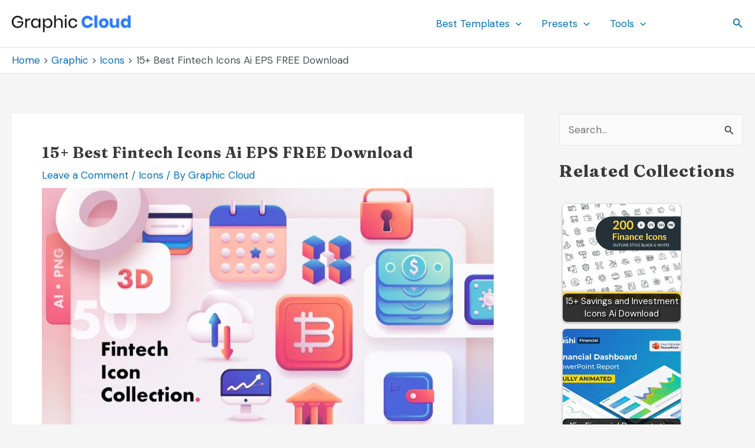

--- FILE ---
content_type: text/html; charset=UTF-8
request_url: https://graphiccloud.net/fintech-icons/
body_size: 43333
content:
<!DOCTYPE html>
<html lang="en-US">
<head>
<meta name="viewport" content="width=device-width, initial-scale=1.0">
<meta name='impact-site-verification' value='1212832003'>
<meta name='impact-site-verification' value='1215106911'>
<meta charset="UTF-8">
<meta name="google-site-verification" content="in76-exEmIOB2Gdk9pm3881p8DCbJ5sXQ0pHCkdNT88" />
<meta name='robots' content='index, follow, max-image-preview:large, max-snippet:-1, max-video-preview:-1' />
<meta name="description" content="Free and premium Fintech Icons Ai SVG EPS and PNG download. Use these icons for designing presentations, reports, financial analyst webpages." />
<meta property="og:locale" content="en_US" />
<meta property="og:type" content="article" />
<meta property="og:title" content="15+ Best Fintech Icons Ai EPS FREE Download - Graphic Cloud" />
<meta property="og:description" content="Free and premium Fintech Icons Ai SVG EPS and PNG download. Use these icons for designing presentations, reports, financial analyst webpages." />
<meta property="og:url" content="https://graphiccloud.net/fintech-icons/" />
<meta property="og:site_name" content="Graphic Cloud" />
<meta property="article:published_time" content="2022-11-28T13:17:29+00:00" />
<meta property="article:modified_time" content="2024-10-25T13:54:11+00:00" />
<meta property="og:image" content="https://graphiccloud.net/wp-content/uploads/2022/11/3D-Fintech-Icons-Set-1.jpg" />
<meta property="og:image:width" content="1040" />
<meta property="og:image:height" content="680" />
<meta property="og:image:type" content="image/jpeg" />
<meta name="author" content="Graphic Cloud" />
<meta name="twitter:card" content="summary_large_image" />
<meta name="twitter:label1" content="Written by" />
<meta name="twitter:data1" content="Graphic Cloud" />
<meta name="twitter:label2" content="Est. reading time" />
<meta name="twitter:data2" content="6 minutes" />
<meta name="generator" content="WordPress 6.9" />
<meta name="generator" content="Site Kit by Google 1.170.0" />
<meta name="google-adsense-platform-account" content="ca-host-pub-2644536267352236">
<meta name="google-adsense-platform-domain" content="sitekit.withgoogle.com">
<meta name="generator" content="Elementor 3.34.1; features: e_font_icon_svg, additional_custom_breakpoints; settings: css_print_method-external, google_font-enabled, font_display-swap">
<meta name="msapplication-TileImage" content="https://graphiccloud.net/wp-content/uploads/2025/05/cropped-Graphic-cloud-Rebranded-favcon-270x270.jpg" />



<script id="bv-lazyload-images" data-cfasync="false" bv-exclude="true">var __defProp=Object.defineProperty;var __name=(target,value)=>__defProp(target,"name",{value,configurable:!0});var bv_lazyload_event_listener="load",bv_lazyload_events=["mousemove","click","keydown","wheel","touchmove","touchend"],bv_use_srcset_attr=!1,bv_style_observer,img_observer,picture_lazy_observer;bv_lazyload_event_listener=="load"?window.addEventListener("load",event=>{handle_lazyload_images()}):bv_lazyload_event_listener=="readystatechange"&&document.addEventListener("readystatechange",event=>{document.readyState==="interactive"&&handle_lazyload_images()});function add_lazyload_image_event_listeners(handle_lazyload_images2){bv_lazyload_events.forEach(function(event){document.addEventListener(event,handle_lazyload_images2,!0)})}__name(add_lazyload_image_event_listeners,"add_lazyload_image_event_listeners");function remove_lazyload_image_event_listeners(){bv_lazyload_events.forEach(function(event){document.removeEventListener(event,handle_lazyload_images,!0)})}__name(remove_lazyload_image_event_listeners,"remove_lazyload_image_event_listeners");function bv_replace_lazyloaded_image_url(element2){let src_value=element2.getAttribute("bv-data-src"),srcset_value=element2.getAttribute("bv-data-srcset"),currentSrc=element2.getAttribute("src");currentSrc&&currentSrc.startsWith("data:image/svg+xml")&&(bv_use_srcset_attr&&srcset_value&&element2.setAttribute("srcset",srcset_value),src_value&&element2.setAttribute("src",src_value))}__name(bv_replace_lazyloaded_image_url,"bv_replace_lazyloaded_image_url");function bv_replace_inline_style_image_url(element2){let bv_style_attr=element2.getAttribute("bv-data-style");if(console.log(bv_style_attr),bv_style_attr){let currentStyles=element2.getAttribute("style")||"",newStyle=currentStyles+(currentStyles?";":"")+bv_style_attr;element2.setAttribute("style",newStyle)}else console.log("BV_STYLE_ATTRIBUTE_NOT_FOUND : "+entry)}__name(bv_replace_inline_style_image_url,"bv_replace_inline_style_image_url");function handleLazyloadImages(entries){entries.map(entry2=>{entry2.isIntersecting&&(bv_replace_lazyloaded_image_url(entry2.target),img_observer.unobserve(entry2.target))})}__name(handleLazyloadImages,"handleLazyloadImages");function handleOnscreenInlineStyleImages(entries){entries.map(entry2=>{entry2.isIntersecting&&(bv_replace_inline_style_image_url(entry2.target),bv_style_observer.unobserve(entry2.target))})}__name(handleOnscreenInlineStyleImages,"handleOnscreenInlineStyleImages");function handlePictureTags(entries){entries.map(entry2=>{entry2.isIntersecting&&(bv_replace_picture_tag_url(entry2.target),picture_lazy_observer.unobserve(entry2.target))})}__name(handlePictureTags,"handlePictureTags");function bv_replace_picture_tag_url(element2){const child_elements=element2.children;for(let i=0;i<child_elements.length;i++){let child_elem=child_elements[i],_srcset=child_elem.getAttribute("bv-data-srcset"),_src=child_elem.getAttribute("bv-data-src");_srcset&&child_elem.setAttribute("srcset",_srcset),_src&&child_elem.setAttribute("src",_src),bv_replace_picture_tag_url(child_elem)}}__name(bv_replace_picture_tag_url,"bv_replace_picture_tag_url"),"IntersectionObserver"in window&&(bv_style_observer=new IntersectionObserver(handleOnscreenInlineStyleImages),img_observer=new IntersectionObserver(handleLazyloadImages),picture_lazy_observer=new IntersectionObserver(handlePictureTags));function handle_lazyload_images(){"IntersectionObserver"in window?(document.querySelectorAll(".bv-lazyload-bg-style").forEach(target_element=>{bv_style_observer.observe(target_element)}),document.querySelectorAll(".bv-lazyload-tag-img").forEach(img_element=>{img_observer.observe(img_element)}),document.querySelectorAll(".bv-lazyload-picture").forEach(picture_element=>{picture_lazy_observer.observe(picture_element)})):(document.querySelectorAll(".bv-lazyload-bg-style").forEach(target_element=>{bv_replace_inline_style_image_url(target_element)}),document.querySelectorAll(".bv-lazyload-tag-img").forEach(target_element=>{bv_replace_lazyloaded_image_url(target_element)}),document.querySelectorAll(".bv-lazyload-picture").forEach(picture_element=>{bv_replace_picture_tag_url(element)}))}__name(handle_lazyload_images,"handle_lazyload_images");
</script>

<script id="bv-dl-scripts-list" data-cfasync="false" bv-exclude="true">
var scriptAttrs = [{"attrs":{"defer":true,"data-cfasync":false,"bv_inline_delayed":true,"type":"text\/javascript","async":false},"bv_unique_id":"MIi4EJ7zcMdvLcw7ghzV","reference":0},{"attrs":{"defer":true,"data-cfasync":false,"bv_inline_delayed":true,"type":"text\/javascript","async":false},"bv_unique_id":"of73Uc6Gx0Gxxt3CvUI0","reference":1},{"attrs":{"defer":true,"data-cfasync":false,"bv_inline_delayed":true,"type":"text\/javascript","async":false},"bv_unique_id":"sf4162TPCFxYvRhNzVrr","reference":2},{"attrs":{"defer":true,"data-cfasync":false,"bv_inline_delayed":true,"type":"text\/javascript","async":false},"bv_unique_id":"t6BXY6EP9UpD5K8Hr0Dp","reference":3},{"attrs":{"id":"google_gtagjs-js-consent-mode-data-layer","defer":true,"data-cfasync":false,"bv_inline_delayed":true,"type":"text\/javascript","async":false},"bv_unique_id":"3LPFiMNEuegupKb9qFbb","reference":4},{"attrs":{"src":"https:\/\/graphiccloud.net\/wp-content\/uploads\/al_opt_content\/SCRIPT\/graphiccloud.net\/.\/wp-includes\/js\/jquery\/695196c4c6af5acf8f09c79c\/695196c4c6af5acf8f09c79c-16cb9084c573484b0cbcd8b282b41204_jquery.min.js?ver=3.7.1","id":"jquery-core-js","defer":true,"data-cfasync":false,"async":false,"bv_inline_delayed":false},"bv_unique_id":"KbA3MCQRfziqEngCARmZ","reference":5},{"attrs":{"src":"https:\/\/graphiccloud.net\/wp-content\/uploads\/al_opt_content\/SCRIPT\/graphiccloud.net\/.\/wp-includes\/js\/jquery\/695196c4c6af5acf8f09c79c\/695196c4c6af5acf8f09c79c-9ffeb32e2d9efbf8f70caabded242267_jquery-migrate.min.js?ver=3.4.1","id":"jquery-migrate-js","defer":true,"data-cfasync":false,"async":false,"bv_inline_delayed":false},"bv_unique_id":"EyKsQqPVxvja82jZfB8F","reference":6},{"attrs":{"id":"acoplw-script-js-extra","defer":true,"data-cfasync":false,"bv_inline_delayed":true,"type":"text\/javascript","async":false},"bv_unique_id":"DeOep22A2XmhRr69bz0d","reference":7},{"attrs":{"src":"https:\/\/graphiccloud.net\/wp-content\/uploads\/al_opt_content\/SCRIPT\/graphiccloud.net\/.\/wp-content\/plugins\/aco-product-labels-for-woocommerce\/assets\/js\/695196c4c6af5acf8f09c79c\/695196c4c6af5acf8f09c79c-fb794f2405bc954d21c0dd63054b0dd8_frontend.js?ver=1.5.12","id":"acoplw-script-js","defer":true,"data-cfasync":false,"async":false,"bv_inline_delayed":false},"bv_unique_id":"5J7OBJVFjU1PWn85f8W0","reference":8},{"attrs":{"src":"https:\/\/www.googletagmanager.com\/gtag\/js?id=GT-P3HTJV3","id":"google_gtagjs-js","defer":true,"data-cfasync":false,"async":false,"bv_inline_delayed":false},"bv_unique_id":"iEjXT7jnfIvF70FkARq5","reference":9},{"attrs":{"id":"google_gtagjs-js-after","defer":true,"data-cfasync":false,"bv_inline_delayed":true,"type":"text\/javascript","async":false},"bv_unique_id":"EU6E3nllYESoyjvatj3q","reference":10},{"attrs":{"src":"https:\/\/pagead2.googlesyndication.com\/pagead\/js\/adsbygoogle.js?client=ca-pub-8505573893705285&host=ca-host-pub-2644536267352236","crossorigin":"anonymous","defer":true,"data-cfasync":false,"async":false,"bv_inline_delayed":false},"bv_unique_id":"gmoMnNjhv4i0mrkNP4z8","reference":11},{"attrs":{"src":"https:\/\/www.googletagmanager.com\/gtag\/js?id=UA-73850182-2","defer":true,"data-cfasync":false,"async":false,"bv_inline_delayed":false},"bv_unique_id":"idjGKWK8XdtaweCq605X","reference":12},{"attrs":{"defer":true,"data-cfasync":false,"bv_inline_delayed":true,"type":"text\/javascript","async":false},"bv_unique_id":"5R1kCMCOfokSsCotOpTu","reference":13},{"attrs":{"defer":true,"data-cfasync":false,"async":false,"bv_inline_delayed":true},"bv_unique_id":"LrAJNTWdLfbJHMj1Ijju","reference":14},{"attrs":{"defer":true,"data-cfasync":false,"async":false,"bv_inline_delayed":true},"bv_unique_id":"tpIwaFvZbGshCrO9UTrI","reference":15},{"attrs":{"defer":true,"data-cfasync":false,"async":false,"bv_inline_delayed":true},"bv_unique_id":"58l6pFXXivUPOzKtJyw8","reference":16},{"attrs":{"data-noptimize":"","defer":true,"data-cfasync":false,"async":false,"bv_inline_delayed":true},"bv_unique_id":"ntxywW4GsPy8ZlfXVqGk","reference":17},{"attrs":{"defer":true,"data-cfasync":false,"async":false,"bv_inline_delayed":true},"bv_unique_id":"XMMQn55T6mJg2FSyBHTa","reference":18},{"attrs":{"defer":true,"data-cfasync":false,"bv_inline_delayed":true,"type":"text\/javascript","async":false},"bv_unique_id":"BvqO0sela8XZDLUZO8NB","reference":19},{"attrs":{"src":"https:\/\/graphiccloud.net\/wp-includes\/js\/comment-reply.min.js?ver=6.9","id":"comment-reply-js","data-wp-strategy":"async","fetchpriority":"low","defer":true,"data-cfasync":false,"async":false,"bv_inline_delayed":false},"bv_unique_id":"IneE46rrdhtaq1LCPHOG","reference":20},{"attrs":{"id":"astra-theme-js-js-extra","defer":true,"data-cfasync":false,"bv_inline_delayed":true,"type":"text\/javascript","async":false},"bv_unique_id":"8HXxtnO1Yceu50MNsVvZ","reference":21},{"attrs":{"src":"https:\/\/graphiccloud.net\/wp-content\/uploads\/al_opt_content\/SCRIPT\/graphiccloud.net\/.\/wp-content\/themes\/astra\/assets\/js\/minified\/695196c4c6af5acf8f09c79c\/695196c4c6af5acf8f09c79c-3d193bb46d580b34c4d0109bc4107c82_frontend.min.js?ver=4.11.1","id":"astra-theme-js-js","defer":true,"data-cfasync":false,"async":false,"bv_inline_delayed":false},"bv_unique_id":"14QkhEXc5P4AEv6DiRNy","reference":22},{"attrs":{"src":"https:\/\/graphiccloud.net\/wp-content\/uploads\/al_opt_content\/SCRIPT\/graphiccloud.net\/.\/wp-content\/plugins\/google-site-kit\/dist\/assets\/js\/695196c4c6af5acf8f09c79c\/695196c4c6af5acf8f09c79c-477a6845df57793e8c2881b47bcca64e_googlesitekit-consent-mode-bc2e26cfa69fcd4a8261.js","id":"googlesitekit-consent-mode-js","defer":true,"data-cfasync":false,"async":false,"bv_inline_delayed":false},"bv_unique_id":"VQUIfCO5r0NohczrTJyO","reference":23},{"attrs":{"defer":true,"data-cfasync":false,"bv_inline_delayed":true,"type":"text\/javascript","async":false},"bv_unique_id":"b7frWmG2QiY95R8R6xvM","reference":24},{"attrs":{"type":"module","defer":true,"data-cfasync":false,"bv_inline_delayed":true,"async":false},"bv_unique_id":"QtNdguIG3SvMRPiqRozd","reference":25},{"attrs":{"src":"data:text\/javascript;base64, [base64]","id":"bv-trigger-listener","type":"text\/javascript","defer":true,"async":false},"bv_unique_id":"d6fe9c24159ed4a27d224d91c70f8fdc","reference":100000000}];
</script>
<script id="bv-web-worker" type="javascript/worker" data-cfasync="false" bv-exclude="true">var __defProp=Object.defineProperty;var __name=(target,value)=>__defProp(target,"name",{value,configurable:!0});self.onmessage=function(e){var counter=e.data.fetch_urls.length;e.data.fetch_urls.forEach(function(fetch_url){loadUrl(fetch_url,function(){console.log("DONE: "+fetch_url),counter=counter-1,counter===0&&self.postMessage({status:"SUCCESS"})})})};async function loadUrl(fetch_url,callback){try{var request=new Request(fetch_url,{mode:"no-cors",redirect:"follow"});await fetch(request),callback()}catch(fetchError){console.log("Fetch Error loading URL:",fetchError);try{var xhr=new XMLHttpRequest;xhr.onerror=callback,xhr.onload=callback,xhr.responseType="blob",xhr.open("GET",fetch_url,!0),xhr.send()}catch(xhrError){console.log("XHR Error loading URL:",xhrError),callback()}}}__name(loadUrl,"loadUrl");
</script>
<script id="bv-web-worker-handler" data-cfasync="false" bv-exclude="true">var __defProp=Object.defineProperty;var __name=(target,value)=>__defProp(target,"name",{value,configurable:!0});if(typeof scriptAttrs<"u"&&Array.isArray(scriptAttrs)&&scriptAttrs.length>0){const lastElement=scriptAttrs[scriptAttrs.length-1];if(lastElement.attrs&&lastElement.attrs.id==="bv-trigger-listener"){var bv_custom_ready_state_value="loading";Object.defineProperty(document,"readyState",{get:__name(function(){return bv_custom_ready_state_value},"get"),set:__name(function(){},"set")})}}if(typeof scriptAttrs>"u"||!Array.isArray(scriptAttrs))var scriptAttrs=[];if(typeof linkStyleAttrs>"u"||!Array.isArray(linkStyleAttrs))var linkStyleAttrs=[];function isMobileDevice(){return window.innerWidth<=500}__name(isMobileDevice,"isMobileDevice");var js_dom_loaded=!1;document.addEventListener("DOMContentLoaded",()=>{js_dom_loaded=!0});const EVENTS=["mousemove","click","keydown","wheel","touchmove","touchend"];var scriptUrls=[],styleUrls=[],bvEventCalled=!1,workerFinished=!1,functionExec=!1,scriptsInjected=!1,stylesInjected=!1,bv_load_event_fired=!1,autoInjectTimerStarted=!1;const BV_AUTO_INJECT_ENABLED=!0,BV_DESKTOP_AUTO_INJECT_DELAY=1e3,BV_MOBILE_AUTO_INJECT_DELAY=1e4,BV_WORKER_TIMEOUT_DURATION=3e3;scriptAttrs.forEach((scriptAttr,index)=>{scriptAttr.attrs.src&&!scriptAttr.attrs.src.includes("data:text/javascript")&&(scriptUrls[index]=scriptAttr.attrs.src)}),linkStyleAttrs.forEach((linkAttr,index)=>{styleUrls[index]=linkAttr.attrs.href});var fetchUrls=scriptUrls.concat(styleUrls);function addEventListeners(bvEventHandler2){EVENTS.forEach(function(event){document.addEventListener(event,bvEventFired,!0),document.addEventListener(event,bvEventHandler2,!0)})}__name(addEventListeners,"addEventListeners");function removeEventListeners(){EVENTS.forEach(function(event){document.removeEventListener(event,bvEventHandler,!0)})}__name(removeEventListeners,"removeEventListeners");function bvEventFired(){bvEventCalled||(bvEventCalled=!0,workerFinished=!0)}__name(bvEventFired,"bvEventFired");function bvGetElement(attributes,element){Object.keys(attributes).forEach(function(attr){attr==="async"?element.async=attributes[attr]:attr==="innerHTML"?element.innerHTML=atob(attributes[attr]):element.setAttribute(attr,attributes[attr])})}__name(bvGetElement,"bvGetElement");function bvAddElement(attr,element){var attributes=attr.attrs;if(attributes.bv_inline_delayed){let bvScriptId=attr.bv_unique_id,bvScriptElement=document.querySelector("[bv_unique_id='"+bvScriptId+"']");bvScriptElement?(!attributes.innerHTML&&!attributes.src&&bvScriptElement.textContent.trim()!==""&&(attributes.src="data:text/javascript;base64, "+btoa(unescape(encodeURIComponent(bvScriptElement.textContent)))),bvGetElement(attributes,element),bvScriptElement.after(element)):console.log(`Script not found for ${bvScriptId}`)}else{bvGetElement(attributes,element);var templateId=attr.bv_unique_id,targetElement=document.querySelector("[id='"+templateId+"']");targetElement&&targetElement.after(element)}}__name(bvAddElement,"bvAddElement");function injectStyles(){if(stylesInjected){console.log("Styles already injected, skipping");return}stylesInjected=!0,document.querySelectorAll('style[type="bv_inline_delayed_css"], template[id]').forEach(element=>{if(element.tagName.toLowerCase()==="style"){var new_style=document.createElement("style");new_style.type="text/css",new_style.textContent=element.textContent,element.after(new_style),new_style.parentNode?element.remove():console.log("PARENT NODE NOT FOUND")}else if(element.tagName.toLowerCase()==="template"){var templateId=element.id,linkStyleAttr=linkStyleAttrs.find(attr=>attr.bv_unique_id===templateId);if(linkStyleAttr){var link=document.createElement("link");bvAddElement(linkStyleAttr,link),element.parentNode&&element.parentNode.replaceChild(link,element),console.log("EXTERNAL STYLE ADDED")}else console.log(`No linkStyleAttr found for template ID ${templateId}`)}}),linkStyleAttrs.forEach((linkStyleAttr,index)=>{console.log("STYLE ADDED");var element=document.createElement("link");bvAddElement(linkStyleAttr,element)})}__name(injectStyles,"injectStyles");function injectScripts(){if(scriptsInjected){console.log("Scripts already injected, skipping");return}scriptsInjected=!0;let last_script_element;scriptAttrs.forEach((scriptAttr,index)=>{if(bv_custom_ready_state_value==="loading"&&scriptAttr.attrs&&scriptAttr.attrs.is_first_defer_element===!0)if(last_script_element){const readyStateScript=document.createElement("script");readyStateScript.src="data:text/javascript;base64, "+btoa(unescape(encodeURIComponent("bv_custom_ready_state_value = 'interactive';"))),readyStateScript.async=!1,last_script_element.after(readyStateScript)}else bv_custom_ready_state_value="interactive",console.log('Ready state manually set to "interactive"');console.log("JS ADDED");var element=document.createElement("script");last_script_element=element,bvAddElement(scriptAttr,element)})}__name(injectScripts,"injectScripts");function bvEventHandler(){console.log("EVENT FIRED"),js_dom_loaded&&bvEventCalled&&workerFinished&&!functionExec&&(functionExec=!0,injectStyles(),injectScripts(),removeEventListeners())}__name(bvEventHandler,"bvEventHandler");function autoInjectScriptsAfterLoad(){js_dom_loaded&&workerFinished&&!scriptsInjected&&!stylesInjected&&(console.log("Auto-injecting styles and scripts after timer"),injectStyles(),injectScripts())}__name(autoInjectScriptsAfterLoad,"autoInjectScriptsAfterLoad");function startAutoInjectTimer(){if(BV_AUTO_INJECT_ENABLED&&!autoInjectTimerStarted&&bv_load_event_fired&&!bvEventCalled){autoInjectTimerStarted=!0;var delay=isMobileDevice()?BV_MOBILE_AUTO_INJECT_DELAY:BV_DESKTOP_AUTO_INJECT_DELAY;console.log("Starting auto-inject timer with delay: "+delay+"ms"),setTimeout(function(){autoInjectScriptsAfterLoad()},delay)}}__name(startAutoInjectTimer,"startAutoInjectTimer"),addEventListeners(bvEventHandler);var requestObject=window.URL||window.webkitURL,bvWorker=new Worker(requestObject.createObjectURL(new Blob([document.getElementById("bv-web-worker").textContent],{type:"text/javascript"})));bvWorker.onmessage=function(e){e.data.status==="SUCCESS"&&(console.log("WORKER_FINISHED"),workerFinished=!0,bvEventHandler(),startAutoInjectTimer())},addEventListener("load",()=>{bvEventHandler(),bv_call_fetch_urls(),bv_load_event_fired=!0});function bv_call_fetch_urls(){!bv_load_event_fired&&!workerFinished&&(bvWorker.postMessage({fetch_urls:fetchUrls}),bv_initiate_worker_timer())}__name(bv_call_fetch_urls,"bv_call_fetch_urls"),setTimeout(function(){bv_call_fetch_urls()},5e3);function bv_initiate_worker_timer(){setTimeout(function(){workerFinished||(console.log("WORKER_TIMEDOUT"),workerFinished=!0,bvWorker.terminate()),bvEventHandler(),startAutoInjectTimer()},BV_WORKER_TIMEOUT_DURATION)}__name(bv_initiate_worker_timer,"bv_initiate_worker_timer");
</script>

	<script type="bv_inline_delayed_js" bv_unique_id="MIi4EJ7zcMdvLcw7ghzV" defer="1" data-cfasync="" bv_inline_delayed="1" async="">window.dataLayer = window.dataLayer || [];
  function gtag(){dataLayer.push(arguments);}
  gtag('js', new Date());

  gtag('config', 'G-1E766Z70L7');</script>
	

<script type="bv_inline_delayed_js" bv_unique_id="of73Uc6Gx0Gxxt3CvUI0" defer="1" data-cfasync="" bv_inline_delayed="1" async="">(function(w,d,s,l,i){w[l]=w[l]||[];w[l].push({'gtm.start':
new Date().getTime(),event:'gtm.js'});var f=d.getElementsByTagName(s)[0],
j=d.createElement(s),dl=l!='dataLayer'?'&l='+l:'';j.async=true;j.src=
'https://www.googletagmanager.com/gtm.js?id='+i+dl;f.parentNode.insertBefore(j,f);
})(window,document,'script','dataLayer','GTM-WD82XBB');</script>


<script type="bv_inline_delayed_js" bv_unique_id="sf4162TPCFxYvRhNzVrr" defer="1" data-cfasync="" bv_inline_delayed="1" async="">function consentGrantedAdStorage() {
    gtag('consent', 'update', {
      'ad_storage': 'granted'
    });
  }</script>


<script type="bv_inline_delayed_js" bv_unique_id="t6BXY6EP9UpD5K8Hr0Dp" defer="1" data-cfasync="" bv_inline_delayed="1" async="">(function(i,m,p,a,c,t){c.ire_o=p;c[p]=c[p]||function(){(c[p].a=c[p].a||[]).push(arguments)};t=a.createElement(m);var z=a.getElementsByTagName(m)[0];t.async=1;t.src=i;z.parentNode.insertBefore(t,z)})('https://utt.impactcdn.com/P-A406891-495c-4473-865a-d0d02ecf85b71.js','script','impactStat',document,window);impactStat('transformLinks');impactStat('trackImpression');</script>


	
	<link rel="profile" href="https://gmpg.org/xfn/11"> 
	

<script type="bv_inline_delayed_js" bv_unique_id="3LPFiMNEuegupKb9qFbb" id="google_gtagjs-js-consent-mode-data-layer" defer="1" data-cfasync="" bv_inline_delayed="1" async="">window.dataLayer = window.dataLayer || [];function gtag(){dataLayer.push(arguments);}
gtag('consent', 'default', {"ad_personalization":"denied","ad_storage":"denied","ad_user_data":"denied","analytics_storage":"denied","functionality_storage":"denied","security_storage":"denied","personalization_storage":"denied","region":["AT","BE","BG","CH","CY","CZ","DE","DK","EE","ES","FI","FR","GB","GR","HR","HU","IE","IS","IT","LI","LT","LU","LV","MT","NL","NO","PL","PT","RO","SE","SI","SK"],"wait_for_update":500});
window._googlesitekitConsentCategoryMap = {"statistics":["analytics_storage"],"marketing":["ad_storage","ad_user_data","ad_personalization"],"functional":["functionality_storage","security_storage"],"preferences":["personalization_storage"]};
window._googlesitekitConsents = {"ad_personalization":"denied","ad_storage":"denied","ad_user_data":"denied","analytics_storage":"denied","functionality_storage":"denied","security_storage":"denied","personalization_storage":"denied","region":["AT","BE","BG","CH","CY","CZ","DE","DK","EE","ES","FI","FR","GB","GR","HR","HU","IE","IS","IT","LI","LT","LU","LV","MT","NL","NO","PL","PT","RO","SE","SI","SK"],"wait_for_update":500};</script>


	
	<title>15+ Best Fintech Icons Ai EPS FREE Download - Graphic Cloud</title>
	
	<link rel="canonical" href="https://graphiccloud.net/fintech-icons/" />
	
	
	
	
	
	
	
	
	
	
	
	
	
	
	
	
	
	
	<script type="application/ld+json" class="yoast-schema-graph">{"@context":"https://schema.org","@graph":[{"@type":"Article","@id":"https://graphiccloud.net/fintech-icons/#article","isPartOf":{"@id":"https://graphiccloud.net/fintech-icons/"},"author":{"name":"Graphic Cloud","@id":"https://graphiccloud.net/#/schema/person/7cca4895ae30575a7fa93509e6e0160e"},"headline":"15+ Best Fintech Icons Ai EPS FREE Download","datePublished":"2022-11-28T13:17:29+00:00","dateModified":"2024-10-25T13:54:11+00:00","mainEntityOfPage":{"@id":"https://graphiccloud.net/fintech-icons/"},"wordCount":495,"commentCount":0,"publisher":{"@id":"https://graphiccloud.net/#/schema/person/7cca4895ae30575a7fa93509e6e0160e"},"image":{"@id":"https://graphiccloud.net/fintech-icons/#primaryimage"},"thumbnailUrl":"https://graphiccloud.net/wp-content/uploads/2022/11/3D-Fintech-Icons-Set-1.jpg","articleSection":["Icons"],"inLanguage":"en-US","potentialAction":[{"@type":"CommentAction","name":"Comment","target":["https://graphiccloud.net/fintech-icons/#respond"]}]},{"@type":"WebPage","@id":"https://graphiccloud.net/fintech-icons/","url":"https://graphiccloud.net/fintech-icons/","name":"15+ Best Fintech Icons Ai EPS FREE Download - Graphic Cloud","isPartOf":{"@id":"https://graphiccloud.net/#website"},"primaryImageOfPage":{"@id":"https://graphiccloud.net/fintech-icons/#primaryimage"},"image":{"@id":"https://graphiccloud.net/fintech-icons/#primaryimage"},"thumbnailUrl":"https://graphiccloud.net/wp-content/uploads/2022/11/3D-Fintech-Icons-Set-1.jpg","datePublished":"2022-11-28T13:17:29+00:00","dateModified":"2024-10-25T13:54:11+00:00","description":"Free and premium Fintech Icons Ai SVG EPS and PNG download. Use these icons for designing presentations, reports, financial analyst webpages.","breadcrumb":{"@id":"https://graphiccloud.net/fintech-icons/#breadcrumb"},"inLanguage":"en-US","potentialAction":[{"@type":"ReadAction","target":["https://graphiccloud.net/fintech-icons/"]}]},{"@type":"ImageObject","inLanguage":"en-US","@id":"https://graphiccloud.net/fintech-icons/#primaryimage","url":"https://graphiccloud.net/wp-content/uploads/2022/11/3D-Fintech-Icons-Set-1.jpg","contentUrl":"https://graphiccloud.net/wp-content/uploads/2022/11/3D-Fintech-Icons-Set-1.jpg","width":1040,"height":680,"caption":"Fintech Icons"},{"@type":"BreadcrumbList","@id":"https://graphiccloud.net/fintech-icons/#breadcrumb","itemListElement":[{"@type":"ListItem","position":1,"name":"Home","item":"https://graphiccloud.net/"},{"@type":"ListItem","position":2,"name":"15+ Best Fintech Icons Ai EPS FREE Download"}]},{"@type":"WebSite","@id":"https://graphiccloud.net/#website","url":"https://graphiccloud.net/","name":"Graphic Cloud","description":"Free Mockups, Print Templates Download","publisher":{"@id":"https://graphiccloud.net/#/schema/person/7cca4895ae30575a7fa93509e6e0160e"},"potentialAction":[{"@type":"SearchAction","target":{"@type":"EntryPoint","urlTemplate":"https://graphiccloud.net/?s={search_term_string}"},"query-input":{"@type":"PropertyValueSpecification","valueRequired":true,"valueName":"search_term_string"}}],"inLanguage":"en-US"},{"@type":["Person","Organization"],"@id":"https://graphiccloud.net/#/schema/person/7cca4895ae30575a7fa93509e6e0160e","name":"Graphic Cloud","image":{"@type":"ImageObject","inLanguage":"en-US","@id":"https://graphiccloud.net/#/schema/person/image/","url":"https://graphiccloud.net/wp-content/uploads/2025/05/cropped-Graphic-cloud-Rebranded.png","contentUrl":"https://graphiccloud.net/wp-content/uploads/2025/05/cropped-Graphic-cloud-Rebranded.png","width":459,"height":72,"caption":"Graphic Cloud"},"logo":{"@id":"https://graphiccloud.net/#/schema/person/image/"},"sameAs":["https://graphiccloud.net"]}]}</script>
	


<link rel='dns-prefetch' href='//www.googletagmanager.com' />
<link rel='dns-prefetch' href='//fonts.googleapis.com' />
<link rel='dns-prefetch' href='//pagead2.googlesyndication.com' />
<link rel="alternate" type="application/rss+xml" title="Graphic Cloud &raquo; Feed" href="https://graphiccloud.net/feed/" />
<link rel="alternate" title="oEmbed (JSON)" type="application/json+oembed" href="https://graphiccloud.net/wp-json/oembed/1.0/embed?url=https%3A%2F%2Fgraphiccloud.net%2Ffintech-icons%2F" />
<link rel="alternate" title="oEmbed (XML)" type="text/xml+oembed" href="https://graphiccloud.net/wp-json/oembed/1.0/embed?url=https%3A%2F%2Fgraphiccloud.net%2Ffintech-icons%2F&#038;format=xml" />
<style id='wp-img-auto-sizes-contain-inline-css'>
img:is([sizes=auto i],[sizes^="auto," i]){contain-intrinsic-size:3000px 1500px}
/*# sourceURL=wp-img-auto-sizes-contain-inline-css */
</style>
<link rel='stylesheet' id='astra-theme-css-css' href='https://graphiccloud.net/wp-content/themes/astra/assets/css/minified/main.min.css?ver=4.11.1' media='all' />
<style id='astra-theme-css-inline-css'>
:root{--ast-post-nav-space:0;--ast-container-default-xlg-padding:3em;--ast-container-default-lg-padding:3em;--ast-container-default-slg-padding:2em;--ast-container-default-md-padding:3em;--ast-container-default-sm-padding:3em;--ast-container-default-xs-padding:2.4em;--ast-container-default-xxs-padding:1.8em;--ast-code-block-background:#EEEEEE;--ast-comment-inputs-background:#FAFAFA;--ast-normal-container-width:1378px;--ast-narrow-container-width:750px;--ast-blog-title-font-weight:normal;--ast-blog-meta-weight:inherit;--ast-global-color-primary:var(--ast-global-color-5);--ast-global-color-secondary:var(--ast-global-color-4);--ast-global-color-alternate-background:var(--ast-global-color-7);--ast-global-color-subtle-background:var(--ast-global-color-6);--ast-bg-style-guide:#F8FAFC;--ast-shadow-style-guide:0px 0px 4px 0 #00000057;--ast-global-dark-bg-style:#fff;--ast-global-dark-lfs:#fbfbfb;--ast-widget-bg-color:#fafafa;--ast-wc-container-head-bg-color:#fbfbfb;--ast-title-layout-bg:#eeeeee;--ast-search-border-color:#e7e7e7;--ast-lifter-hover-bg:#e6e6e6;--ast-gallery-block-color:#000;--srfm-color-input-label:var(--ast-global-color-2);}html{font-size:106.25%;}a{color:var(--ast-global-color-0);}a:hover,a:focus{color:var(--ast-global-color-1);}body,button,input,select,textarea,.ast-button,.ast-custom-button{font-family:'DM Sans',sans-serif;font-weight:400;font-size:17px;font-size:1rem;line-height:var(--ast-body-line-height,1.65em);}blockquote{color:var(--ast-global-color-3);}h1,.entry-content h1,h2,.entry-content h2,h3,.entry-content h3,h4,.entry-content h4,h5,.entry-content h5,h6,.entry-content h6,.site-title,.site-title a{font-family:'Fraunces',serif;font-weight:700;line-height:1em;letter-spacing:1px;}.ast-site-identity .site-title a{color:var(--ast-global-color-2);}.site-title{font-size:35px;font-size:2.0588235294118rem;display:none;}header .custom-logo-link img{max-width:203px;width:203px;}.astra-logo-svg{width:203px;}.site-header .site-description{font-size:15px;font-size:0.88235294117647rem;display:none;}.entry-title{font-size:26px;font-size:1.5294117647059rem;}.archive .ast-article-post .ast-article-inner,.blog .ast-article-post .ast-article-inner,.archive .ast-article-post .ast-article-inner:hover,.blog .ast-article-post .ast-article-inner:hover{overflow:hidden;}h1,.entry-content h1{font-size:40px;font-size:2.3529411764706rem;font-weight:700;font-family:'Fraunces',serif;line-height:1.4em;}h2,.entry-content h2{font-size:32px;font-size:1.8823529411765rem;font-weight:700;font-family:'Fraunces',serif;line-height:1.3em;}h3,.entry-content h3{font-size:26px;font-size:1.5294117647059rem;font-weight:700;font-family:'Fraunces',serif;line-height:1.3em;}h4,.entry-content h4{font-size:24px;font-size:1.4117647058824rem;line-height:1.2em;font-weight:700;font-family:'Fraunces',serif;}h5,.entry-content h5{font-size:20px;font-size:1.1764705882353rem;line-height:1.2em;font-weight:700;font-family:'Fraunces',serif;}h6,.entry-content h6{font-size:16px;font-size:0.94117647058824rem;line-height:1.25em;font-weight:700;font-family:'Fraunces',serif;}::selection{background-color:var(--ast-global-color-0);color:#ffffff;}body,h1,.entry-title a,.entry-content h1,h2,.entry-content h2,h3,.entry-content h3,h4,.entry-content h4,h5,.entry-content h5,h6,.entry-content h6{color:var(--ast-global-color-3);}.tagcloud a:hover,.tagcloud a:focus,.tagcloud a.current-item{color:#ffffff;border-color:var(--ast-global-color-0);background-color:var(--ast-global-color-0);}input:focus,input[type="text"]:focus,input[type="email"]:focus,input[type="url"]:focus,input[type="password"]:focus,input[type="reset"]:focus,input[type="search"]:focus,textarea:focus{border-color:var(--ast-global-color-0);}input[type="radio"]:checked,input[type=reset],input[type="checkbox"]:checked,input[type="checkbox"]:hover:checked,input[type="checkbox"]:focus:checked,input[type=range]::-webkit-slider-thumb{border-color:var(--ast-global-color-0);background-color:var(--ast-global-color-0);box-shadow:none;}.site-footer a:hover + .post-count,.site-footer a:focus + .post-count{background:var(--ast-global-color-0);border-color:var(--ast-global-color-0);}.single .nav-links .nav-previous,.single .nav-links .nav-next{color:var(--ast-global-color-0);}.entry-meta,.entry-meta *{line-height:1.45;color:var(--ast-global-color-0);}.entry-meta a:not(.ast-button):hover,.entry-meta a:not(.ast-button):hover *,.entry-meta a:not(.ast-button):focus,.entry-meta a:not(.ast-button):focus *,.page-links > .page-link,.page-links .page-link:hover,.post-navigation a:hover{color:var(--ast-global-color-1);}#cat option,.secondary .calendar_wrap thead a,.secondary .calendar_wrap thead a:visited{color:var(--ast-global-color-0);}.secondary .calendar_wrap #today,.ast-progress-val span{background:var(--ast-global-color-0);}.secondary a:hover + .post-count,.secondary a:focus + .post-count{background:var(--ast-global-color-0);border-color:var(--ast-global-color-0);}.calendar_wrap #today > a{color:#ffffff;}.page-links .page-link,.single .post-navigation a{color:var(--ast-global-color-0);}.ast-search-menu-icon .search-form button.search-submit{padding:0 4px;}.ast-search-menu-icon form.search-form{padding-right:0;}.ast-search-menu-icon.slide-search input.search-field{width:0;}.ast-header-search .ast-search-menu-icon.ast-dropdown-active .search-form,.ast-header-search .ast-search-menu-icon.ast-dropdown-active .search-field:focus{transition:all 0.2s;}.search-form input.search-field:focus{outline:none;}.ast-archive-title{color:var(--ast-global-color-2);}.widget-title,.widget .wp-block-heading{font-size:24px;font-size:1.4117647058824rem;color:var(--ast-global-color-2);}#secondary,#secondary button,#secondary input,#secondary select,#secondary textarea{font-size:17px;font-size:1rem;}.ast-single-post .entry-content a,.ast-comment-content a:not(.ast-comment-edit-reply-wrap a){text-decoration:underline;}.ast-single-post .wp-block-button .wp-block-button__link,.ast-single-post .elementor-widget-button .elementor-button,.ast-single-post .entry-content .uagb-tab a,.ast-single-post .entry-content .uagb-ifb-cta a,.ast-single-post .entry-content .wp-block-uagb-buttons a,.ast-single-post .entry-content .uabb-module-content a,.ast-single-post .entry-content .uagb-post-grid a,.ast-single-post .entry-content .uagb-timeline a,.ast-single-post .entry-content .uagb-toc__wrap a,.ast-single-post .entry-content .uagb-taxomony-box a,.ast-single-post .entry-content .woocommerce a,.entry-content .wp-block-latest-posts > li > a,.ast-single-post .entry-content .wp-block-file__button,a.ast-post-filter-single,.ast-single-post .wp-block-buttons .wp-block-button.is-style-outline .wp-block-button__link,.ast-single-post .ast-comment-content .comment-reply-link,.ast-single-post .ast-comment-content .comment-edit-link{text-decoration:none;}.ast-search-menu-icon.slide-search a:focus-visible:focus-visible,.astra-search-icon:focus-visible,#close:focus-visible,a:focus-visible,.ast-menu-toggle:focus-visible,.site .skip-link:focus-visible,.wp-block-loginout input:focus-visible,.wp-block-search.wp-block-search__button-inside .wp-block-search__inside-wrapper,.ast-header-navigation-arrow:focus-visible,.woocommerce .wc-proceed-to-checkout > .checkout-button:focus-visible,.woocommerce .woocommerce-MyAccount-navigation ul li a:focus-visible,.ast-orders-table__row .ast-orders-table__cell:focus-visible,.woocommerce .woocommerce-order-details .order-again > .button:focus-visible,.woocommerce .woocommerce-message a.button.wc-forward:focus-visible,.woocommerce #minus_qty:focus-visible,.woocommerce #plus_qty:focus-visible,a#ast-apply-coupon:focus-visible,.woocommerce .woocommerce-info a:focus-visible,.woocommerce .astra-shop-summary-wrap a:focus-visible,.woocommerce a.wc-forward:focus-visible,#ast-apply-coupon:focus-visible,.woocommerce-js .woocommerce-mini-cart-item a.remove:focus-visible,#close:focus-visible,.button.search-submit:focus-visible,#search_submit:focus,.normal-search:focus-visible,.ast-header-account-wrap:focus-visible,.woocommerce .ast-on-card-button.ast-quick-view-trigger:focus{outline-style:dotted;outline-color:inherit;outline-width:thin;}input:focus,input[type="text"]:focus,input[type="email"]:focus,input[type="url"]:focus,input[type="password"]:focus,input[type="reset"]:focus,input[type="search"]:focus,input[type="number"]:focus,textarea:focus,.wp-block-search__input:focus,[data-section="section-header-mobile-trigger"] .ast-button-wrap .ast-mobile-menu-trigger-minimal:focus,.ast-mobile-popup-drawer.active .menu-toggle-close:focus,.woocommerce-ordering select.orderby:focus,#ast-scroll-top:focus,#coupon_code:focus,.woocommerce-page #comment:focus,.woocommerce #reviews #respond input#submit:focus,.woocommerce a.add_to_cart_button:focus,.woocommerce .button.single_add_to_cart_button:focus,.woocommerce .woocommerce-cart-form button:focus,.woocommerce .woocommerce-cart-form__cart-item .quantity .qty:focus,.woocommerce .woocommerce-billing-fields .woocommerce-billing-fields__field-wrapper .woocommerce-input-wrapper > .input-text:focus,.woocommerce #order_comments:focus,.woocommerce #place_order:focus,.woocommerce .woocommerce-address-fields .woocommerce-address-fields__field-wrapper .woocommerce-input-wrapper > .input-text:focus,.woocommerce .woocommerce-MyAccount-content form button:focus,.woocommerce .woocommerce-MyAccount-content .woocommerce-EditAccountForm .woocommerce-form-row .woocommerce-Input.input-text:focus,.woocommerce .ast-woocommerce-container .woocommerce-pagination ul.page-numbers li a:focus,body #content .woocommerce form .form-row .select2-container--default .select2-selection--single:focus,#ast-coupon-code:focus,.woocommerce.woocommerce-js .quantity input[type=number]:focus,.woocommerce-js .woocommerce-mini-cart-item .quantity input[type=number]:focus,.woocommerce p#ast-coupon-trigger:focus{border-style:dotted;border-color:inherit;border-width:thin;}input{outline:none;}.site-logo-img img{ transition:all 0.2s linear;}body .ast-oembed-container *{position:absolute;top:0;width:100%;height:100%;left:0;}body .wp-block-embed-pocket-casts .ast-oembed-container *{position:unset;}.ast-single-post-featured-section + article {margin-top: 2em;}.site-content .ast-single-post-featured-section img {width: 100%;overflow: hidden;object-fit: cover;}.site > .ast-single-related-posts-container {margin-top: 0;}@media (min-width: 922px) {.ast-desktop .ast-container--narrow {max-width: var(--ast-narrow-container-width);margin: 0 auto;}}#secondary {margin: 4em 0 2.5em;word-break: break-word;line-height: 2;}#secondary li {margin-bottom: 0.75em;}#secondary li:last-child {margin-bottom: 0;}@media (max-width: 768px) {.js_active .ast-plain-container.ast-single-post #secondary {margin-top: 1.5em;}}.ast-separate-container.ast-two-container #secondary .widget {background-color: #fff;padding: 2em;margin-bottom: 2em;}@media (min-width: 993px) {.ast-left-sidebar #secondary {padding-right: 60px;}.ast-right-sidebar #secondary {padding-left: 60px;}}@media (max-width: 993px) {.ast-right-sidebar #secondary {padding-left: 30px;}.ast-left-sidebar #secondary {padding-right: 30px;}}@media (min-width: 993px) {.ast-page-builder-template.ast-left-sidebar #secondary {padding-left: 60px;}.ast-page-builder-template.ast-right-sidebar #secondary {padding-right: 60px;}}@media (max-width: 993px) {.ast-page-builder-template.ast-right-sidebar #secondary {padding-right: 30px;}.ast-page-builder-template.ast-left-sidebar #secondary {padding-left: 30px;}}@media (max-width:921.9px){#ast-desktop-header{display:none;}}@media (min-width:922px){#ast-mobile-header{display:none;}}@media( max-width: 420px ) {.single .nav-links .nav-previous,.single .nav-links .nav-next {width: 100%;text-align: center;}}.wp-block-buttons.aligncenter{justify-content:center;}@media (max-width:921px){.ast-theme-transparent-header #primary,.ast-theme-transparent-header #secondary{padding:0;}}@media (max-width:921px){.ast-plain-container.ast-no-sidebar #primary{padding:0;}}.ast-plain-container.ast-no-sidebar #primary{margin-top:0;margin-bottom:0;}@media (min-width:1200px){.ast-plain-container.ast-no-sidebar #primary{margin-top:60px;margin-bottom:60px;}}.wp-block-button.is-style-outline .wp-block-button__link{border-color:var(--ast-global-color-0);}div.wp-block-button.is-style-outline > .wp-block-button__link:not(.has-text-color),div.wp-block-button.wp-block-button__link.is-style-outline:not(.has-text-color){color:var(--ast-global-color-0);}.wp-block-button.is-style-outline .wp-block-button__link:hover,.wp-block-buttons .wp-block-button.is-style-outline .wp-block-button__link:focus,.wp-block-buttons .wp-block-button.is-style-outline > .wp-block-button__link:not(.has-text-color):hover,.wp-block-buttons .wp-block-button.wp-block-button__link.is-style-outline:not(.has-text-color):hover{color:#ffffff;background-color:var(--ast-global-color-1);border-color:var(--ast-global-color-1);}.post-page-numbers.current .page-link,.ast-pagination .page-numbers.current{color:#ffffff;border-color:var(--ast-global-color-0);background-color:var(--ast-global-color-0);}.wp-block-button.is-style-outline .wp-block-button__link.wp-element-button,.ast-outline-button{border-color:var(--ast-global-color-0);font-family:inherit;font-weight:inherit;line-height:1em;}.wp-block-buttons .wp-block-button.is-style-outline > .wp-block-button__link:not(.has-text-color),.wp-block-buttons .wp-block-button.wp-block-button__link.is-style-outline:not(.has-text-color),.ast-outline-button{color:var(--ast-global-color-0);}.wp-block-button.is-style-outline .wp-block-button__link:hover,.wp-block-buttons .wp-block-button.is-style-outline .wp-block-button__link:focus,.wp-block-buttons .wp-block-button.is-style-outline > .wp-block-button__link:not(.has-text-color):hover,.wp-block-buttons .wp-block-button.wp-block-button__link.is-style-outline:not(.has-text-color):hover,.ast-outline-button:hover,.ast-outline-button:focus,.wp-block-uagb-buttons-child .uagb-buttons-repeater.ast-outline-button:hover,.wp-block-uagb-buttons-child .uagb-buttons-repeater.ast-outline-button:focus{color:#ffffff;background-color:var(--ast-global-color-1);border-color:var(--ast-global-color-1);}.wp-block-button .wp-block-button__link.wp-element-button.is-style-outline:not(.has-background),.wp-block-button.is-style-outline>.wp-block-button__link.wp-element-button:not(.has-background),.ast-outline-button{background-color:transparent;}.entry-content[data-ast-blocks-layout] > figure{margin-bottom:1em;}h1.widget-title{font-weight:700;}h2.widget-title{font-weight:700;}h3.widget-title{font-weight:700;}.elementor-widget-container .elementor-loop-container .e-loop-item[data-elementor-type="loop-item"]{width:100%;}#page{display:flex;flex-direction:column;min-height:100vh;}.ast-404-layout-1 h1.page-title{color:var(--ast-global-color-2);}.single .post-navigation a{line-height:1em;height:inherit;}.error-404 .page-sub-title{font-size:1.5rem;font-weight:inherit;}.search .site-content .content-area .search-form{margin-bottom:0;}#page .site-content{flex-grow:1;}.widget{margin-bottom:1.25em;}#secondary li{line-height:1.5em;}#secondary .wp-block-group h2{margin-bottom:0.7em;}#secondary h2{font-size:1.7rem;}.ast-separate-container .ast-article-post,.ast-separate-container .ast-article-single,.ast-separate-container .comment-respond{padding:3em;}.ast-separate-container .ast-article-single .ast-article-single{padding:0;}.ast-article-single .wp-block-post-template-is-layout-grid{padding-left:0;}.ast-separate-container .comments-title,.ast-narrow-container .comments-title{padding:1.5em 2em;}.ast-page-builder-template .comment-form-textarea,.ast-comment-formwrap .ast-grid-common-col{padding:0;}.ast-comment-formwrap{padding:0;display:inline-flex;column-gap:20px;width:100%;margin-left:0;margin-right:0;}.comments-area textarea#comment:focus,.comments-area textarea#comment:active,.comments-area .ast-comment-formwrap input[type="text"]:focus,.comments-area .ast-comment-formwrap input[type="text"]:active {box-shadow:none;outline:none;}.archive.ast-page-builder-template .entry-header{margin-top:2em;}.ast-page-builder-template .ast-comment-formwrap{width:100%;}.entry-title{margin-bottom:0.5em;}.ast-archive-description p{font-size:inherit;font-weight:inherit;line-height:inherit;}.ast-separate-container .ast-comment-list li.depth-1,.hentry{margin-bottom:2em;}@media (min-width:921px){.ast-left-sidebar.ast-page-builder-template #secondary,.archive.ast-right-sidebar.ast-page-builder-template .site-main{padding-left:20px;padding-right:20px;}}@media (max-width:544px){.ast-comment-formwrap.ast-row{column-gap:10px;display:inline-block;}#ast-commentform .ast-grid-common-col{position:relative;width:100%;}}@media (min-width:1201px){.ast-separate-container .ast-article-post,.ast-separate-container .ast-article-single,.ast-separate-container .ast-author-box,.ast-separate-container .ast-404-layout-1,.ast-separate-container .no-results{padding:3em;}}@media (max-width:921px){.ast-separate-container #primary,.ast-separate-container #secondary{padding:1.5em 0;}#primary,#secondary{padding:1.5em 0;margin:0;}.ast-left-sidebar #content > .ast-container{display:flex;flex-direction:column-reverse;width:100%;}}@media (max-width:921px){#secondary.secondary{padding-top:0;}.ast-separate-container.ast-right-sidebar #secondary{padding-left:1em;padding-right:1em;}.ast-separate-container.ast-two-container #secondary{padding-left:0;padding-right:0;}.ast-page-builder-template .entry-header #secondary,.ast-page-builder-template #secondary{margin-top:1.5em;}}@media (max-width:921px){.ast-right-sidebar #primary{padding-right:0;}.ast-page-builder-template.ast-left-sidebar #secondary,.ast-page-builder-template.ast-right-sidebar #secondary{padding-right:20px;padding-left:20px;}.ast-right-sidebar #secondary,.ast-left-sidebar #primary{padding-left:0;}.ast-left-sidebar #secondary{padding-right:0;}}@media (min-width:922px){.ast-separate-container.ast-right-sidebar #primary,.ast-separate-container.ast-left-sidebar #primary{border:0;}.search-no-results.ast-separate-container #primary{margin-bottom:4em;}}@media (min-width:922px){.ast-right-sidebar #primary{border-right:1px solid var(--ast-border-color);}.ast-left-sidebar #primary{border-left:1px solid var(--ast-border-color);}.ast-right-sidebar #secondary{border-left:1px solid var(--ast-border-color);margin-left:-1px;}.ast-left-sidebar #secondary{border-right:1px solid var(--ast-border-color);margin-right:-1px;}.ast-separate-container.ast-two-container.ast-right-sidebar #secondary{padding-left:30px;padding-right:0;}.ast-separate-container.ast-two-container.ast-left-sidebar #secondary{padding-right:30px;padding-left:0;}.ast-separate-container.ast-right-sidebar #secondary,.ast-separate-container.ast-left-sidebar #secondary{border:0;margin-left:auto;margin-right:auto;}.ast-separate-container.ast-two-container #secondary .widget:last-child{margin-bottom:0;}}.wp-block-button .wp-block-button__link{color:#ffffff;}.wp-block-button .wp-block-button__link:hover,.wp-block-button .wp-block-button__link:focus{color:#ffffff;background-color:var(--ast-global-color-1);border-color:var(--ast-global-color-1);}.elementor-widget-heading h1.elementor-heading-title{line-height:1.4em;}.elementor-widget-heading h2.elementor-heading-title{line-height:1.3em;}.elementor-widget-heading h3.elementor-heading-title{line-height:1.3em;}.elementor-widget-heading h4.elementor-heading-title{line-height:1.2em;}.elementor-widget-heading h5.elementor-heading-title{line-height:1.2em;}.elementor-widget-heading h6.elementor-heading-title{line-height:1.25em;}.wp-block-button .wp-block-button__link,.wp-block-search .wp-block-search__button,body .wp-block-file .wp-block-file__button{border-color:var(--ast-global-color-0);background-color:var(--ast-global-color-0);color:#ffffff;font-family:inherit;font-weight:inherit;line-height:1em;padding-top:15px;padding-right:30px;padding-bottom:15px;padding-left:30px;}@media (max-width:921px){.wp-block-button .wp-block-button__link,.wp-block-search .wp-block-search__button,body .wp-block-file .wp-block-file__button{padding-top:14px;padding-right:28px;padding-bottom:14px;padding-left:28px;}}@media (max-width:544px){.wp-block-button .wp-block-button__link,.wp-block-search .wp-block-search__button,body .wp-block-file .wp-block-file__button{padding-top:12px;padding-right:24px;padding-bottom:12px;padding-left:24px;}}.menu-toggle,button,.ast-button,.ast-custom-button,.button,input#submit,input[type="button"],input[type="submit"],input[type="reset"],form[CLASS*="wp-block-search__"].wp-block-search .wp-block-search__inside-wrapper .wp-block-search__button,body .wp-block-file .wp-block-file__button,.search .search-submit{border-style:solid;border-top-width:0;border-right-width:0;border-left-width:0;border-bottom-width:0;color:#ffffff;border-color:var(--ast-global-color-0);background-color:var(--ast-global-color-0);padding-top:15px;padding-right:30px;padding-bottom:15px;padding-left:30px;font-family:inherit;font-weight:inherit;line-height:1em;}button:focus,.menu-toggle:hover,button:hover,.ast-button:hover,.ast-custom-button:hover .button:hover,.ast-custom-button:hover ,input[type=reset]:hover,input[type=reset]:focus,input#submit:hover,input#submit:focus,input[type="button"]:hover,input[type="button"]:focus,input[type="submit"]:hover,input[type="submit"]:focus,form[CLASS*="wp-block-search__"].wp-block-search .wp-block-search__inside-wrapper .wp-block-search__button:hover,form[CLASS*="wp-block-search__"].wp-block-search .wp-block-search__inside-wrapper .wp-block-search__button:focus,body .wp-block-file .wp-block-file__button:hover,body .wp-block-file .wp-block-file__button:focus{color:#ffffff;background-color:var(--ast-global-color-1);border-color:var(--ast-global-color-1);}form[CLASS*="wp-block-search__"].wp-block-search .wp-block-search__inside-wrapper .wp-block-search__button.has-icon{padding-top:calc(15px - 3px);padding-right:calc(30px - 3px);padding-bottom:calc(15px - 3px);padding-left:calc(30px - 3px);}@media (max-width:921px){.menu-toggle,button,.ast-button,.ast-custom-button,.button,input#submit,input[type="button"],input[type="submit"],input[type="reset"],form[CLASS*="wp-block-search__"].wp-block-search .wp-block-search__inside-wrapper .wp-block-search__button,body .wp-block-file .wp-block-file__button,.search .search-submit{padding-top:14px;padding-right:28px;padding-bottom:14px;padding-left:28px;}}@media (max-width:544px){.menu-toggle,button,.ast-button,.ast-custom-button,.button,input#submit,input[type="button"],input[type="submit"],input[type="reset"],form[CLASS*="wp-block-search__"].wp-block-search .wp-block-search__inside-wrapper .wp-block-search__button,body .wp-block-file .wp-block-file__button,.search .search-submit{padding-top:12px;padding-right:24px;padding-bottom:12px;padding-left:24px;}}@media (max-width:921px){.ast-mobile-header-stack .main-header-bar .ast-search-menu-icon{display:inline-block;}.ast-header-break-point.ast-header-custom-item-outside .ast-mobile-header-stack .main-header-bar .ast-search-icon{margin:0;}.ast-comment-avatar-wrap img{max-width:2.5em;}.ast-comment-meta{padding:0 1.8888em 1.3333em;}.ast-separate-container .ast-comment-list li.depth-1{padding:1.5em 2.14em;}.ast-separate-container .comment-respond{padding:2em 2.14em;}}@media (min-width:544px){.ast-container{max-width:100%;}}@media (max-width:544px){.ast-separate-container .ast-article-post,.ast-separate-container .ast-article-single,.ast-separate-container .comments-title,.ast-separate-container .ast-archive-description{padding:1.5em 1em;}.ast-separate-container #content .ast-container{padding-left:0.54em;padding-right:0.54em;}.ast-separate-container .ast-comment-list .bypostauthor{padding:.5em;}.ast-search-menu-icon.ast-dropdown-active .search-field{width:170px;}.ast-separate-container #secondary{padding-top:0;}.ast-separate-container.ast-two-container #secondary .widget{margin-bottom:1.5em;padding-left:1em;padding-right:1em;}} #ast-mobile-header .ast-site-header-cart-li a{pointer-events:none;}.ast-separate-container{background-color:var(--ast-global-color-4);}@media (max-width:921px){.site-title{display:none;}.site-header .site-description{display:none;}h1,.entry-content h1{font-size:30px;}h2,.entry-content h2{font-size:25px;}h3,.entry-content h3{font-size:20px;}.astra-logo-svg{width:216px;}header .custom-logo-link img,.ast-header-break-point .site-logo-img .custom-mobile-logo-link img{max-width:216px;width:216px;}}@media (max-width:544px){.site-title{display:none;}.site-header .site-description{display:none;}h1,.entry-content h1{font-size:30px;}h2,.entry-content h2{font-size:25px;}h3,.entry-content h3{font-size:20px;}header .custom-logo-link img,.ast-header-break-point .site-branding img,.ast-header-break-point .custom-logo-link img{max-width:162px;width:162px;}.astra-logo-svg{width:162px;}.ast-header-break-point .site-logo-img .custom-mobile-logo-link img{max-width:162px;}}@media (max-width:921px){html{font-size:96.9%;}}@media (max-width:544px){html{font-size:96.9%;}}@media (min-width:922px){.ast-container{max-width:1418px;}}@media (min-width:922px){.site-content .ast-container{display:flex;}}@media (max-width:921px){.site-content .ast-container{flex-direction:column;}}@media (min-width:922px){.main-header-menu .sub-menu .menu-item.ast-left-align-sub-menu:hover > .sub-menu,.main-header-menu .sub-menu .menu-item.ast-left-align-sub-menu.focus > .sub-menu{margin-left:-0px;}}.site .comments-area{padding-bottom:3em;}.wp-block-file {display: flex;align-items: center;flex-wrap: wrap;justify-content: space-between;}.wp-block-pullquote {border: none;}.wp-block-pullquote blockquote::before {content: "\201D";font-family: "Helvetica",sans-serif;display: flex;transform: rotate( 180deg );font-size: 6rem;font-style: normal;line-height: 1;font-weight: bold;align-items: center;justify-content: center;}.has-text-align-right > blockquote::before {justify-content: flex-start;}.has-text-align-left > blockquote::before {justify-content: flex-end;}figure.wp-block-pullquote.is-style-solid-color blockquote {max-width: 100%;text-align: inherit;}:root {--wp--custom--ast-default-block-top-padding: 3em;--wp--custom--ast-default-block-right-padding: 3em;--wp--custom--ast-default-block-bottom-padding: 3em;--wp--custom--ast-default-block-left-padding: 3em;--wp--custom--ast-container-width: 1378px;--wp--custom--ast-content-width-size: 1378px;--wp--custom--ast-wide-width-size: calc(1378px + var(--wp--custom--ast-default-block-left-padding) + var(--wp--custom--ast-default-block-right-padding));}.ast-narrow-container {--wp--custom--ast-content-width-size: 750px;--wp--custom--ast-wide-width-size: 750px;}@media(max-width: 921px) {:root {--wp--custom--ast-default-block-top-padding: 3em;--wp--custom--ast-default-block-right-padding: 2em;--wp--custom--ast-default-block-bottom-padding: 3em;--wp--custom--ast-default-block-left-padding: 2em;}}@media(max-width: 544px) {:root {--wp--custom--ast-default-block-top-padding: 3em;--wp--custom--ast-default-block-right-padding: 1.5em;--wp--custom--ast-default-block-bottom-padding: 3em;--wp--custom--ast-default-block-left-padding: 1.5em;}}.entry-content > .wp-block-group,.entry-content > .wp-block-cover,.entry-content > .wp-block-columns {padding-top: var(--wp--custom--ast-default-block-top-padding);padding-right: var(--wp--custom--ast-default-block-right-padding);padding-bottom: var(--wp--custom--ast-default-block-bottom-padding);padding-left: var(--wp--custom--ast-default-block-left-padding);}.ast-plain-container.ast-no-sidebar .entry-content > .alignfull,.ast-page-builder-template .ast-no-sidebar .entry-content > .alignfull {margin-left: calc( -50vw + 50%);margin-right: calc( -50vw + 50%);max-width: 100vw;width: 100vw;}.ast-plain-container.ast-no-sidebar .entry-content .alignfull .alignfull,.ast-page-builder-template.ast-no-sidebar .entry-content .alignfull .alignfull,.ast-plain-container.ast-no-sidebar .entry-content .alignfull .alignwide,.ast-page-builder-template.ast-no-sidebar .entry-content .alignfull .alignwide,.ast-plain-container.ast-no-sidebar .entry-content .alignwide .alignfull,.ast-page-builder-template.ast-no-sidebar .entry-content .alignwide .alignfull,.ast-plain-container.ast-no-sidebar .entry-content .alignwide .alignwide,.ast-page-builder-template.ast-no-sidebar .entry-content .alignwide .alignwide,.ast-plain-container.ast-no-sidebar .entry-content .wp-block-column .alignfull,.ast-page-builder-template.ast-no-sidebar .entry-content .wp-block-column .alignfull,.ast-plain-container.ast-no-sidebar .entry-content .wp-block-column .alignwide,.ast-page-builder-template.ast-no-sidebar .entry-content .wp-block-column .alignwide {margin-left: auto;margin-right: auto;width: 100%;}[data-ast-blocks-layout] .wp-block-separator:not(.is-style-dots) {height: 0;}[data-ast-blocks-layout] .wp-block-separator {margin: 20px auto;}[data-ast-blocks-layout] .wp-block-separator:not(.is-style-wide):not(.is-style-dots) {max-width: 100px;}[data-ast-blocks-layout] .wp-block-separator.has-background {padding: 0;}.entry-content[data-ast-blocks-layout] > * {max-width: var(--wp--custom--ast-content-width-size);margin-left: auto;margin-right: auto;}.entry-content[data-ast-blocks-layout] > .alignwide {max-width: var(--wp--custom--ast-wide-width-size);}.entry-content[data-ast-blocks-layout] .alignfull {max-width: none;}.entry-content .wp-block-columns {margin-bottom: 0;}blockquote {margin: 1.5em;border-color: rgba(0,0,0,0.05);}.wp-block-quote:not(.has-text-align-right):not(.has-text-align-center) {border-left: 5px solid rgba(0,0,0,0.05);}.has-text-align-right > blockquote,blockquote.has-text-align-right {border-right: 5px solid rgba(0,0,0,0.05);}.has-text-align-left > blockquote,blockquote.has-text-align-left {border-left: 5px solid rgba(0,0,0,0.05);}.wp-block-site-tagline,.wp-block-latest-posts .read-more {margin-top: 15px;}.wp-block-loginout p label {display: block;}.wp-block-loginout p:not(.login-remember):not(.login-submit) input {width: 100%;}.wp-block-loginout input:focus {border-color: transparent;}.wp-block-loginout input:focus {outline: thin dotted;}.entry-content .wp-block-media-text .wp-block-media-text__content {padding: 0 0 0 8%;}.entry-content .wp-block-media-text.has-media-on-the-right .wp-block-media-text__content {padding: 0 8% 0 0;}.entry-content .wp-block-media-text.has-background .wp-block-media-text__content {padding: 8%;}.entry-content .wp-block-cover:not([class*="background-color"]):not(.has-text-color.has-link-color) .wp-block-cover__inner-container,.entry-content .wp-block-cover:not([class*="background-color"]) .wp-block-cover-image-text,.entry-content .wp-block-cover:not([class*="background-color"]) .wp-block-cover-text,.entry-content .wp-block-cover-image:not([class*="background-color"]) .wp-block-cover__inner-container,.entry-content .wp-block-cover-image:not([class*="background-color"]) .wp-block-cover-image-text,.entry-content .wp-block-cover-image:not([class*="background-color"]) .wp-block-cover-text {color: var(--ast-global-color-primary,var(--ast-global-color-5));}.wp-block-loginout .login-remember input {width: 1.1rem;height: 1.1rem;margin: 0 5px 4px 0;vertical-align: middle;}.wp-block-latest-posts > li > *:first-child,.wp-block-latest-posts:not(.is-grid) > li:first-child {margin-top: 0;}.entry-content > .wp-block-buttons,.entry-content > .wp-block-uagb-buttons {margin-bottom: 1.5em;}.wp-block-search__inside-wrapper .wp-block-search__input {padding: 0 10px;color: var(--ast-global-color-3);background: var(--ast-global-color-primary,var(--ast-global-color-5));border-color: var(--ast-border-color);}.wp-block-latest-posts .read-more {margin-bottom: 1.5em;}.wp-block-search__no-button .wp-block-search__inside-wrapper .wp-block-search__input {padding-top: 5px;padding-bottom: 5px;}.wp-block-latest-posts .wp-block-latest-posts__post-date,.wp-block-latest-posts .wp-block-latest-posts__post-author {font-size: 1rem;}.wp-block-latest-posts > li > *,.wp-block-latest-posts:not(.is-grid) > li {margin-top: 12px;margin-bottom: 12px;}.ast-page-builder-template .entry-content[data-ast-blocks-layout] > *,.ast-page-builder-template .entry-content[data-ast-blocks-layout] > .alignfull:not(.wp-block-group):not(.uagb-is-root-container) > * {max-width: none;}.ast-page-builder-template .entry-content[data-ast-blocks-layout] > .alignwide:not(.uagb-is-root-container) > * {max-width: var(--wp--custom--ast-wide-width-size);}.ast-page-builder-template .entry-content[data-ast-blocks-layout] > .inherit-container-width > *,.ast-page-builder-template .entry-content[data-ast-blocks-layout] > *:not(.wp-block-group):not(.uagb-is-root-container) > *,.entry-content[data-ast-blocks-layout] > .wp-block-cover .wp-block-cover__inner-container {max-width: var(--wp--custom--ast-content-width-size) ;margin-left: auto;margin-right: auto;}.entry-content[data-ast-blocks-layout] .wp-block-cover:not(.alignleft):not(.alignright) {width: auto;}@media(max-width: 1200px) {.ast-separate-container .entry-content > .alignfull,.ast-separate-container .entry-content[data-ast-blocks-layout] > .alignwide,.ast-plain-container .entry-content[data-ast-blocks-layout] > .alignwide,.ast-plain-container .entry-content .alignfull {margin-left: calc(-1 * min(var(--ast-container-default-xlg-padding),20px)) ;margin-right: calc(-1 * min(var(--ast-container-default-xlg-padding),20px));}}@media(min-width: 1201px) {.ast-separate-container .entry-content > .alignfull {margin-left: calc(-1 * var(--ast-container-default-xlg-padding) );margin-right: calc(-1 * var(--ast-container-default-xlg-padding) );}.ast-separate-container .entry-content[data-ast-blocks-layout] > .alignwide,.ast-plain-container .entry-content[data-ast-blocks-layout] > .alignwide {margin-left: calc(-1 * var(--wp--custom--ast-default-block-left-padding) );margin-right: calc(-1 * var(--wp--custom--ast-default-block-right-padding) );}}@media(min-width: 921px) {.ast-separate-container .entry-content .wp-block-group.alignwide:not(.inherit-container-width) > :where(:not(.alignleft):not(.alignright)),.ast-plain-container .entry-content .wp-block-group.alignwide:not(.inherit-container-width) > :where(:not(.alignleft):not(.alignright)) {max-width: calc( var(--wp--custom--ast-content-width-size) + 80px );}.ast-plain-container.ast-right-sidebar .entry-content[data-ast-blocks-layout] .alignfull,.ast-plain-container.ast-left-sidebar .entry-content[data-ast-blocks-layout] .alignfull {margin-left: -60px;margin-right: -60px;}}@media(min-width: 544px) {.entry-content > .alignleft {margin-right: 20px;}.entry-content > .alignright {margin-left: 20px;}}@media (max-width:544px){.wp-block-columns .wp-block-column:not(:last-child){margin-bottom:20px;}.wp-block-latest-posts{margin:0;}}@media( max-width: 600px ) {.entry-content .wp-block-media-text .wp-block-media-text__content,.entry-content .wp-block-media-text.has-media-on-the-right .wp-block-media-text__content {padding: 8% 0 0;}.entry-content .wp-block-media-text.has-background .wp-block-media-text__content {padding: 8%;}}.ast-page-builder-template .entry-header {padding-left: 0;}.ast-narrow-container .site-content .wp-block-uagb-image--align-full .wp-block-uagb-image__figure {max-width: 100%;margin-left: auto;margin-right: auto;}:root .has-ast-global-color-0-color{color:var(--ast-global-color-0);}:root .has-ast-global-color-0-background-color{background-color:var(--ast-global-color-0);}:root .wp-block-button .has-ast-global-color-0-color{color:var(--ast-global-color-0);}:root .wp-block-button .has-ast-global-color-0-background-color{background-color:var(--ast-global-color-0);}:root .has-ast-global-color-1-color{color:var(--ast-global-color-1);}:root .has-ast-global-color-1-background-color{background-color:var(--ast-global-color-1);}:root .wp-block-button .has-ast-global-color-1-color{color:var(--ast-global-color-1);}:root .wp-block-button .has-ast-global-color-1-background-color{background-color:var(--ast-global-color-1);}:root .has-ast-global-color-2-color{color:var(--ast-global-color-2);}:root .has-ast-global-color-2-background-color{background-color:var(--ast-global-color-2);}:root .wp-block-button .has-ast-global-color-2-color{color:var(--ast-global-color-2);}:root .wp-block-button .has-ast-global-color-2-background-color{background-color:var(--ast-global-color-2);}:root .has-ast-global-color-3-color{color:var(--ast-global-color-3);}:root .has-ast-global-color-3-background-color{background-color:var(--ast-global-color-3);}:root .wp-block-button .has-ast-global-color-3-color{color:var(--ast-global-color-3);}:root .wp-block-button .has-ast-global-color-3-background-color{background-color:var(--ast-global-color-3);}:root .has-ast-global-color-4-color{color:var(--ast-global-color-4);}:root .has-ast-global-color-4-background-color{background-color:var(--ast-global-color-4);}:root .wp-block-button .has-ast-global-color-4-color{color:var(--ast-global-color-4);}:root .wp-block-button .has-ast-global-color-4-background-color{background-color:var(--ast-global-color-4);}:root .has-ast-global-color-5-color{color:var(--ast-global-color-5);}:root .has-ast-global-color-5-background-color{background-color:var(--ast-global-color-5);}:root .wp-block-button .has-ast-global-color-5-color{color:var(--ast-global-color-5);}:root .wp-block-button .has-ast-global-color-5-background-color{background-color:var(--ast-global-color-5);}:root .has-ast-global-color-6-color{color:var(--ast-global-color-6);}:root .has-ast-global-color-6-background-color{background-color:var(--ast-global-color-6);}:root .wp-block-button .has-ast-global-color-6-color{color:var(--ast-global-color-6);}:root .wp-block-button .has-ast-global-color-6-background-color{background-color:var(--ast-global-color-6);}:root .has-ast-global-color-7-color{color:var(--ast-global-color-7);}:root .has-ast-global-color-7-background-color{background-color:var(--ast-global-color-7);}:root .wp-block-button .has-ast-global-color-7-color{color:var(--ast-global-color-7);}:root .wp-block-button .has-ast-global-color-7-background-color{background-color:var(--ast-global-color-7);}:root .has-ast-global-color-8-color{color:var(--ast-global-color-8);}:root .has-ast-global-color-8-background-color{background-color:var(--ast-global-color-8);}:root .wp-block-button .has-ast-global-color-8-color{color:var(--ast-global-color-8);}:root .wp-block-button .has-ast-global-color-8-background-color{background-color:var(--ast-global-color-8);}:root{--ast-global-color-0:#0170B9;--ast-global-color-1:#3a3a3a;--ast-global-color-2:#3a3a3a;--ast-global-color-3:#4B4F58;--ast-global-color-4:#F5F5F5;--ast-global-color-5:#FFFFFF;--ast-global-color-6:#E5E5E5;--ast-global-color-7:#424242;--ast-global-color-8:#000000;}:root {--ast-border-color : var(--ast-global-color-6);}.ast-single-entry-banner {-js-display: flex;display: flex;flex-direction: column;justify-content: center;text-align: center;position: relative;background: var(--ast-title-layout-bg);}.ast-single-entry-banner[data-banner-layout="layout-1"] {max-width: 1378px;background: inherit;padding: 20px 0;}.ast-single-entry-banner[data-banner-width-type="custom"] {margin: 0 auto;width: 100%;}.ast-single-entry-banner + .site-content .entry-header {margin-bottom: 0;}.site .ast-author-avatar {--ast-author-avatar-size: ;}a.ast-underline-text {text-decoration: underline;}.ast-container > .ast-terms-link {position: relative;display: block;}a.ast-button.ast-badge-tax {padding: 4px 8px;border-radius: 3px;font-size: inherit;}header.entry-header > *:not(:last-child){margin-bottom:10px;}.ast-archive-entry-banner {-js-display: flex;display: flex;flex-direction: column;justify-content: center;text-align: center;position: relative;background: var(--ast-title-layout-bg);}.ast-archive-entry-banner[data-banner-width-type="custom"] {margin: 0 auto;width: 100%;}.ast-archive-entry-banner[data-banner-layout="layout-1"] {background: inherit;padding: 20px 0;text-align: left;}body.archive .ast-archive-description{max-width:1378px;width:100%;text-align:left;padding-top:3em;padding-right:3em;padding-bottom:3em;padding-left:3em;}body.archive .ast-archive-description .ast-archive-title,body.archive .ast-archive-description .ast-archive-title *{font-size:40px;font-size:2.3529411764706rem;}body.archive .ast-archive-description > *:not(:last-child){margin-bottom:10px;}@media (max-width:921px){body.archive .ast-archive-description{text-align:left;}}@media (max-width:544px){body.archive .ast-archive-description{text-align:left;}}.ast-breadcrumbs .trail-browse,.ast-breadcrumbs .trail-items,.ast-breadcrumbs .trail-items li{display:inline-block;margin:0;padding:0;border:none;background:inherit;text-indent:0;text-decoration:none;}.ast-breadcrumbs .trail-browse{font-size:inherit;font-style:inherit;font-weight:inherit;color:inherit;}.ast-breadcrumbs .trail-items{list-style:none;}.trail-items li::after{padding:0 0.3em;content:"\00bb";}.trail-items li:last-of-type::after{display:none;}.trail-items li::after{content:"\003E";}.ast-header-breadcrumb{padding-top:10px;padding-bottom:10px;width:100%;}.ast-default-menu-enable.ast-main-header-nav-open.ast-header-break-point .main-header-bar.ast-header-breadcrumb,.ast-main-header-nav-open .main-header-bar.ast-header-breadcrumb{padding-top:1em;padding-bottom:1em;}.ast-header-break-point .main-header-bar.ast-header-breadcrumb{border-bottom-width:1px;border-bottom-color:#eaeaea;border-bottom-style:solid;}.ast-breadcrumbs-wrapper{line-height:1.4;}.ast-breadcrumbs-wrapper .rank-math-breadcrumb p{margin-bottom:0px;}.ast-breadcrumbs-wrapper{display:block;width:100%;}h1,.entry-content h1,h2,.entry-content h2,h3,.entry-content h3,h4,.entry-content h4,h5,.entry-content h5,h6,.entry-content h6{color:var(--ast-global-color-2);}.entry-title a{color:var(--ast-global-color-2);}@media (max-width:921px){.ast-builder-grid-row-container.ast-builder-grid-row-tablet-3-firstrow .ast-builder-grid-row > *:first-child,.ast-builder-grid-row-container.ast-builder-grid-row-tablet-3-lastrow .ast-builder-grid-row > *:last-child{grid-column:1 / -1;}}@media (max-width:544px){.ast-builder-grid-row-container.ast-builder-grid-row-mobile-3-firstrow .ast-builder-grid-row > *:first-child,.ast-builder-grid-row-container.ast-builder-grid-row-mobile-3-lastrow .ast-builder-grid-row > *:last-child{grid-column:1 / -1;}}.ast-builder-layout-element[data-section="title_tagline"]{display:flex;}@media (max-width:921px){.ast-header-break-point .ast-builder-layout-element[data-section="title_tagline"]{display:flex;}}@media (max-width:544px){.ast-header-break-point .ast-builder-layout-element[data-section="title_tagline"]{display:flex;}}.ast-builder-menu-1{font-family:inherit;font-weight:inherit;}.ast-builder-menu-1 .sub-menu,.ast-builder-menu-1 .inline-on-mobile .sub-menu{border-top-width:2px;border-bottom-width:0px;border-right-width:0px;border-left-width:0px;border-color:var(--ast-global-color-0);border-style:solid;}.ast-builder-menu-1 .sub-menu .sub-menu{top:-2px;}.ast-builder-menu-1 .main-header-menu > .menu-item > .sub-menu,.ast-builder-menu-1 .main-header-menu > .menu-item > .astra-full-megamenu-wrapper{margin-top:0px;}.ast-desktop .ast-builder-menu-1 .main-header-menu > .menu-item > .sub-menu:before,.ast-desktop .ast-builder-menu-1 .main-header-menu > .menu-item > .astra-full-megamenu-wrapper:before{height:calc( 0px + 2px + 5px );}.ast-builder-menu-1 .main-header-menu,.ast-header-break-point .ast-builder-menu-1 .main-header-menu{margin-top:0px;margin-bottom:0px;margin-left:0px;margin-right:110px;}.ast-desktop .ast-builder-menu-1 .menu-item .sub-menu .menu-link{border-style:none;}@media (max-width:921px){.ast-header-break-point .ast-builder-menu-1 .menu-item.menu-item-has-children > .ast-menu-toggle{top:0;}.ast-builder-menu-1 .inline-on-mobile .menu-item.menu-item-has-children > .ast-menu-toggle{right:-15px;}.ast-builder-menu-1 .menu-item-has-children > .menu-link:after{content:unset;}.ast-builder-menu-1 .main-header-menu > .menu-item > .sub-menu,.ast-builder-menu-1 .main-header-menu > .menu-item > .astra-full-megamenu-wrapper{margin-top:0;}}@media (max-width:544px){.ast-header-break-point .ast-builder-menu-1 .menu-item.menu-item-has-children > .ast-menu-toggle{top:0;}.ast-builder-menu-1 .main-header-menu > .menu-item > .sub-menu,.ast-builder-menu-1 .main-header-menu > .menu-item > .astra-full-megamenu-wrapper{margin-top:0;}}.ast-builder-menu-1{display:flex;}@media (max-width:921px){.ast-header-break-point .ast-builder-menu-1{display:flex;}}@media (max-width:544px){.ast-header-break-point .ast-builder-menu-1{display:flex;}}.main-header-bar .main-header-bar-navigation .ast-search-icon {display: block;z-index: 4;position: relative;}.ast-search-icon .ast-icon {z-index: 4;}.ast-search-icon {z-index: 4;position: relative;line-height: normal;}.main-header-bar .ast-search-menu-icon .search-form {background-color: #ffffff;}.ast-search-menu-icon.ast-dropdown-active.slide-search .search-form {visibility: visible;opacity: 1;}.ast-search-menu-icon .search-form {border: 1px solid var(--ast-search-border-color);line-height: normal;padding: 0 3em 0 0;border-radius: 2px;display: inline-block;-webkit-backface-visibility: hidden;backface-visibility: hidden;position: relative;color: inherit;background-color: #fff;}.ast-search-menu-icon .astra-search-icon {-js-display: flex;display: flex;line-height: normal;}.ast-search-menu-icon .astra-search-icon:focus {outline: none;}.ast-search-menu-icon .search-field {border: none;background-color: transparent;transition: all .3s;border-radius: inherit;color: inherit;font-size: inherit;width: 0;color: #757575;}.ast-search-menu-icon .search-submit {display: none;background: none;border: none;font-size: 1.3em;color: #757575;}.ast-search-menu-icon.ast-dropdown-active {visibility: visible;opacity: 1;position: relative;}.ast-search-menu-icon.ast-dropdown-active .search-field,.ast-dropdown-active.ast-search-menu-icon.slide-search input.search-field {width: 235px;}.ast-header-search .ast-search-menu-icon.slide-search .search-form,.ast-header-search .ast-search-menu-icon.ast-inline-search .search-form {-js-display: flex;display: flex;align-items: center;}.ast-search-menu-icon.ast-inline-search .search-field {width : 100%;padding : 0.60em;padding-right : 5.5em;transition: all 0.2s;}.site-header-section-left .ast-search-menu-icon.slide-search .search-form {padding-left: 2em;padding-right: unset;left: -1em;right: unset;}.site-header-section-left .ast-search-menu-icon.slide-search .search-form .search-field {margin-right: unset;}.ast-search-menu-icon.slide-search .search-form {-webkit-backface-visibility: visible;backface-visibility: visible;visibility: hidden;opacity: 0;transition: all .2s;position: absolute;z-index: 3;right: -1em;top: 50%;transform: translateY(-50%);}.ast-header-search .ast-search-menu-icon .search-form .search-field:-ms-input-placeholder,.ast-header-search .ast-search-menu-icon .search-form .search-field:-ms-input-placeholder{opacity:0.5;}.ast-header-search .ast-search-menu-icon.slide-search .search-form,.ast-header-search .ast-search-menu-icon.ast-inline-search .search-form{-js-display:flex;display:flex;align-items:center;}.ast-builder-layout-element.ast-header-search{height:auto;}.ast-header-search .astra-search-icon{font-size:18px;}@media (max-width:921px){.ast-header-search .astra-search-icon{font-size:18px;}}@media (max-width:544px){.ast-header-search .astra-search-icon{font-size:18px;}}.ast-header-search{display:flex;}@media (max-width:921px){.ast-header-break-point .ast-header-search{display:flex;}}@media (max-width:544px){.ast-header-break-point .ast-header-search{display:flex;}}.site-below-footer-wrap{padding-top:20px;padding-bottom:20px;}.site-below-footer-wrap[data-section="section-below-footer-builder"]{background-color:var( --ast-global-color-primary,--ast-global-color-4 );min-height:80px;border-style:solid;border-width:0px;border-top-width:1px;border-top-color:var(--ast-global-color-subtle-background,--ast-global-color-6);}.site-below-footer-wrap[data-section="section-below-footer-builder"] .ast-builder-grid-row{max-width:1378px;min-height:80px;margin-left:auto;margin-right:auto;}.site-below-footer-wrap[data-section="section-below-footer-builder"] .ast-builder-grid-row,.site-below-footer-wrap[data-section="section-below-footer-builder"] .site-footer-section{align-items:flex-start;}.site-below-footer-wrap[data-section="section-below-footer-builder"].ast-footer-row-inline .site-footer-section{display:flex;margin-bottom:0;}.ast-builder-grid-row-full .ast-builder-grid-row{grid-template-columns:1fr;}@media (max-width:921px){.site-below-footer-wrap[data-section="section-below-footer-builder"].ast-footer-row-tablet-inline .site-footer-section{display:flex;margin-bottom:0;}.site-below-footer-wrap[data-section="section-below-footer-builder"].ast-footer-row-tablet-stack .site-footer-section{display:block;margin-bottom:10px;}.ast-builder-grid-row-container.ast-builder-grid-row-tablet-full .ast-builder-grid-row{grid-template-columns:1fr;}}@media (max-width:544px){.site-below-footer-wrap[data-section="section-below-footer-builder"].ast-footer-row-mobile-inline .site-footer-section{display:flex;margin-bottom:0;}.site-below-footer-wrap[data-section="section-below-footer-builder"].ast-footer-row-mobile-stack .site-footer-section{display:block;margin-bottom:10px;}.ast-builder-grid-row-container.ast-builder-grid-row-mobile-full .ast-builder-grid-row{grid-template-columns:1fr;}}.site-below-footer-wrap[data-section="section-below-footer-builder"]{display:grid;}@media (max-width:921px){.ast-header-break-point .site-below-footer-wrap[data-section="section-below-footer-builder"]{display:grid;}}@media (max-width:544px){.ast-header-break-point .site-below-footer-wrap[data-section="section-below-footer-builder"]{display:grid;}}.ast-footer-copyright{text-align:center;}.ast-footer-copyright {color:var(--ast-global-color-3);}@media (max-width:921px){.ast-footer-copyright{text-align:center;}}@media (max-width:544px){.ast-footer-copyright{text-align:center;}}.ast-footer-copyright.ast-builder-layout-element{display:flex;}@media (max-width:921px){.ast-header-break-point .ast-footer-copyright.ast-builder-layout-element{display:flex;}}@media (max-width:544px){.ast-header-break-point .ast-footer-copyright.ast-builder-layout-element{display:flex;}}.site-above-footer-wrap{padding-top:20px;padding-bottom:20px;}.site-above-footer-wrap[data-section="section-above-footer-builder"]{background-color:#eeeeee;background-image:none;min-height:60px;}.site-above-footer-wrap[data-section="section-above-footer-builder"] .ast-builder-grid-row{max-width:1378px;min-height:60px;margin-left:auto;margin-right:auto;}.site-above-footer-wrap[data-section="section-above-footer-builder"] .ast-builder-grid-row,.site-above-footer-wrap[data-section="section-above-footer-builder"] .site-footer-section{align-items:flex-start;}.site-above-footer-wrap[data-section="section-above-footer-builder"].ast-footer-row-inline .site-footer-section{display:flex;margin-bottom:0;}.ast-builder-grid-row-3-cwide .ast-builder-grid-row{grid-template-columns:1fr 3fr 1fr;}@media (max-width:921px){.site-above-footer-wrap[data-section="section-above-footer-builder"].ast-footer-row-tablet-inline .site-footer-section{display:flex;margin-bottom:0;}.site-above-footer-wrap[data-section="section-above-footer-builder"].ast-footer-row-tablet-stack .site-footer-section{display:block;margin-bottom:10px;}.ast-builder-grid-row-container.ast-builder-grid-row-tablet-3-equal .ast-builder-grid-row{grid-template-columns:repeat( 3,1fr );}}@media (max-width:544px){.site-above-footer-wrap[data-section="section-above-footer-builder"].ast-footer-row-mobile-inline .site-footer-section{display:flex;margin-bottom:0;}.site-above-footer-wrap[data-section="section-above-footer-builder"].ast-footer-row-mobile-stack .site-footer-section{display:block;margin-bottom:10px;}.ast-builder-grid-row-container.ast-builder-grid-row-mobile-full .ast-builder-grid-row{grid-template-columns:1fr;}}.site-above-footer-wrap[data-section="section-above-footer-builder"]{display:grid;}@media (max-width:921px){.ast-header-break-point .site-above-footer-wrap[data-section="section-above-footer-builder"]{display:grid;}}@media (max-width:544px){.ast-header-break-point .site-above-footer-wrap[data-section="section-above-footer-builder"]{display:grid;}}.footer-widget-area.widget-area.site-footer-focus-item{width:auto;}.ast-footer-row-inline .footer-widget-area.widget-area.site-footer-focus-item{width:100%;}.elementor-posts-container [CLASS*="ast-width-"]{width:100%;}.elementor-template-full-width .ast-container{display:block;}.elementor-screen-only,.screen-reader-text,.screen-reader-text span,.ui-helper-hidden-accessible{top:0 !important;}@media (max-width:544px){.elementor-element .elementor-wc-products .woocommerce[class*="columns-"] ul.products li.product{width:auto;margin:0;}.elementor-element .woocommerce .woocommerce-result-count{float:none;}}.ast-header-break-point .main-header-bar{border-bottom-width:1px;}@media (min-width:922px){.main-header-bar{border-bottom-width:1px;}}@media (min-width:922px){#primary{width:70%;}#secondary{width:30%;}}.main-header-menu .menu-item, #astra-footer-menu .menu-item, .main-header-bar .ast-masthead-custom-menu-items{-js-display:flex;display:flex;-webkit-box-pack:center;-webkit-justify-content:center;-moz-box-pack:center;-ms-flex-pack:center;justify-content:center;-webkit-box-orient:vertical;-webkit-box-direction:normal;-webkit-flex-direction:column;-moz-box-orient:vertical;-moz-box-direction:normal;-ms-flex-direction:column;flex-direction:column;}.main-header-menu > .menu-item > .menu-link, #astra-footer-menu > .menu-item > .menu-link{height:100%;-webkit-box-align:center;-webkit-align-items:center;-moz-box-align:center;-ms-flex-align:center;align-items:center;-js-display:flex;display:flex;}.ast-header-break-point .main-navigation ul .menu-item .menu-link .icon-arrow:first-of-type svg{top:.2em;margin-top:0px;margin-left:0px;width:.65em;transform:translate(0, -2px) rotateZ(270deg);}.ast-mobile-popup-content .ast-submenu-expanded > .ast-menu-toggle{transform:rotateX(180deg);overflow-y:auto;}@media (min-width:922px){.ast-builder-menu .main-navigation > ul > li:last-child a{margin-right:0;}}.ast-separate-container .ast-article-inner{background-color:transparent;background-image:none;}.ast-separate-container .ast-article-post{background-color:var(--ast-global-color-5);}@media (max-width:921px){.ast-separate-container .ast-article-post{background-color:var(--ast-global-color-5);}}@media (max-width:544px){.ast-separate-container .ast-article-post{background-color:var(--ast-global-color-5);}}.ast-separate-container .ast-article-single:not(.ast-related-post), .woocommerce.ast-separate-container .ast-woocommerce-container, .ast-separate-container .error-404, .ast-separate-container .no-results, .single.ast-separate-container .site-main .ast-author-meta, .ast-separate-container .related-posts-title-wrapper,.ast-separate-container .comments-count-wrapper, .ast-box-layout.ast-plain-container .site-content,.ast-padded-layout.ast-plain-container .site-content, .ast-separate-container .ast-archive-description, .ast-separate-container .comments-area .comment-respond, .ast-separate-container .comments-area .ast-comment-list li, .ast-separate-container .comments-area .comments-title{background-color:var(--ast-global-color-5);}@media (max-width:921px){.ast-separate-container .ast-article-single:not(.ast-related-post), .woocommerce.ast-separate-container .ast-woocommerce-container, .ast-separate-container .error-404, .ast-separate-container .no-results, .single.ast-separate-container .site-main .ast-author-meta, .ast-separate-container .related-posts-title-wrapper,.ast-separate-container .comments-count-wrapper, .ast-box-layout.ast-plain-container .site-content,.ast-padded-layout.ast-plain-container .site-content, .ast-separate-container .ast-archive-description{background-color:var(--ast-global-color-5);}}@media (max-width:544px){.ast-separate-container .ast-article-single:not(.ast-related-post), .woocommerce.ast-separate-container .ast-woocommerce-container, .ast-separate-container .error-404, .ast-separate-container .no-results, .single.ast-separate-container .site-main .ast-author-meta, .ast-separate-container .related-posts-title-wrapper,.ast-separate-container .comments-count-wrapper, .ast-box-layout.ast-plain-container .site-content,.ast-padded-layout.ast-plain-container .site-content, .ast-separate-container .ast-archive-description{background-color:var(--ast-global-color-5);}}.ast-separate-container.ast-two-container #secondary .widget{background-color:var(--ast-global-color-5);}@media (max-width:921px){.ast-separate-container.ast-two-container #secondary .widget{background-color:var(--ast-global-color-5);}}@media (max-width:544px){.ast-separate-container.ast-two-container #secondary .widget{background-color:var(--ast-global-color-5);}}.ast-plain-container, .ast-page-builder-template{background-color:var(--ast-global-color-5);}@media (max-width:921px){.ast-plain-container, .ast-page-builder-template{background-color:var(--ast-global-color-5);}}@media (max-width:544px){.ast-plain-container, .ast-page-builder-template{background-color:var(--ast-global-color-5);}}.ast-mobile-header-content > *,.ast-desktop-header-content > * {padding: 10px 0;height: auto;}.ast-mobile-header-content > *:first-child,.ast-desktop-header-content > *:first-child {padding-top: 10px;}.ast-mobile-header-content > .ast-builder-menu,.ast-desktop-header-content > .ast-builder-menu {padding-top: 0;}.ast-mobile-header-content > *:last-child,.ast-desktop-header-content > *:last-child {padding-bottom: 0;}.ast-mobile-header-content .ast-search-menu-icon.ast-inline-search label,.ast-desktop-header-content .ast-search-menu-icon.ast-inline-search label {width: 100%;}.ast-desktop-header-content .main-header-bar-navigation .ast-submenu-expanded > .ast-menu-toggle::before {transform: rotateX(180deg);}#ast-desktop-header .ast-desktop-header-content,.ast-mobile-header-content .ast-search-icon,.ast-desktop-header-content .ast-search-icon,.ast-mobile-header-wrap .ast-mobile-header-content,.ast-main-header-nav-open.ast-popup-nav-open .ast-mobile-header-wrap .ast-mobile-header-content,.ast-main-header-nav-open.ast-popup-nav-open .ast-desktop-header-content {display: none;}.ast-main-header-nav-open.ast-header-break-point #ast-desktop-header .ast-desktop-header-content,.ast-main-header-nav-open.ast-header-break-point .ast-mobile-header-wrap .ast-mobile-header-content {display: block;}.ast-desktop .ast-desktop-header-content .astra-menu-animation-slide-up > .menu-item > .sub-menu,.ast-desktop .ast-desktop-header-content .astra-menu-animation-slide-up > .menu-item .menu-item > .sub-menu,.ast-desktop .ast-desktop-header-content .astra-menu-animation-slide-down > .menu-item > .sub-menu,.ast-desktop .ast-desktop-header-content .astra-menu-animation-slide-down > .menu-item .menu-item > .sub-menu,.ast-desktop .ast-desktop-header-content .astra-menu-animation-fade > .menu-item > .sub-menu,.ast-desktop .ast-desktop-header-content .astra-menu-animation-fade > .menu-item .menu-item > .sub-menu {opacity: 1;visibility: visible;}.ast-hfb-header.ast-default-menu-enable.ast-header-break-point .ast-mobile-header-wrap .ast-mobile-header-content .main-header-bar-navigation {width: unset;margin: unset;}.ast-mobile-header-content.content-align-flex-end .main-header-bar-navigation .menu-item-has-children > .ast-menu-toggle,.ast-desktop-header-content.content-align-flex-end .main-header-bar-navigation .menu-item-has-children > .ast-menu-toggle {left: calc( 20px - 0.907em);right: auto;}.ast-mobile-header-content .ast-search-menu-icon,.ast-mobile-header-content .ast-search-menu-icon.slide-search,.ast-desktop-header-content .ast-search-menu-icon,.ast-desktop-header-content .ast-search-menu-icon.slide-search {width: 100%;position: relative;display: block;right: auto;transform: none;}.ast-mobile-header-content .ast-search-menu-icon.slide-search .search-form,.ast-mobile-header-content .ast-search-menu-icon .search-form,.ast-desktop-header-content .ast-search-menu-icon.slide-search .search-form,.ast-desktop-header-content .ast-search-menu-icon .search-form {right: 0;visibility: visible;opacity: 1;position: relative;top: auto;transform: none;padding: 0;display: block;overflow: hidden;}.ast-mobile-header-content .ast-search-menu-icon.ast-inline-search .search-field,.ast-mobile-header-content .ast-search-menu-icon .search-field,.ast-desktop-header-content .ast-search-menu-icon.ast-inline-search .search-field,.ast-desktop-header-content .ast-search-menu-icon .search-field {width: 100%;padding-right: 5.5em;}.ast-mobile-header-content .ast-search-menu-icon .search-submit,.ast-desktop-header-content .ast-search-menu-icon .search-submit {display: block;position: absolute;height: 100%;top: 0;right: 0;padding: 0 1em;border-radius: 0;}.ast-hfb-header.ast-default-menu-enable.ast-header-break-point .ast-mobile-header-wrap .ast-mobile-header-content .main-header-bar-navigation ul .sub-menu .menu-link {padding-left: 30px;}.ast-hfb-header.ast-default-menu-enable.ast-header-break-point .ast-mobile-header-wrap .ast-mobile-header-content .main-header-bar-navigation .sub-menu .menu-item .menu-item .menu-link {padding-left: 40px;}.ast-mobile-popup-drawer.active .ast-mobile-popup-inner{background-color:#ffffff;;}.ast-mobile-header-wrap .ast-mobile-header-content, .ast-desktop-header-content{background-color:#ffffff;;}.ast-mobile-popup-content > *, .ast-mobile-header-content > *, .ast-desktop-popup-content > *, .ast-desktop-header-content > *{padding-top:0px;padding-bottom:0px;}.content-align-flex-start .ast-builder-layout-element{justify-content:flex-start;}.content-align-flex-start .main-header-menu{text-align:left;}.ast-mobile-popup-drawer.active .menu-toggle-close{color:#3a3a3a;}.ast-mobile-header-wrap .ast-primary-header-bar,.ast-primary-header-bar .site-primary-header-wrap{min-height:80px;}.ast-desktop .ast-primary-header-bar .main-header-menu > .menu-item{line-height:80px;}.ast-header-break-point #masthead .ast-mobile-header-wrap .ast-primary-header-bar,.ast-header-break-point #masthead .ast-mobile-header-wrap .ast-below-header-bar,.ast-header-break-point #masthead .ast-mobile-header-wrap .ast-above-header-bar{padding-left:20px;padding-right:20px;}.ast-header-break-point .ast-primary-header-bar{border-bottom-width:1px;border-bottom-color:var( --ast-global-color-subtle-background,--ast-global-color-7 );border-bottom-style:solid;}@media (min-width:922px){.ast-primary-header-bar{border-bottom-width:1px;border-bottom-color:var( --ast-global-color-subtle-background,--ast-global-color-7 );border-bottom-style:solid;}}.ast-primary-header-bar{background-color:var( --ast-global-color-primary,--ast-global-color-4 );}.ast-primary-header-bar{display:block;}@media (max-width:921px){.ast-header-break-point .ast-primary-header-bar{display:grid;}}@media (max-width:544px){.ast-header-break-point .ast-primary-header-bar{display:grid;}}[data-section="section-header-mobile-trigger"] .ast-button-wrap .ast-mobile-menu-trigger-minimal{color:var(--ast-global-color-0);border:none;background:transparent;}[data-section="section-header-mobile-trigger"] .ast-button-wrap .mobile-menu-toggle-icon .ast-mobile-svg{width:20px;height:20px;fill:var(--ast-global-color-0);}[data-section="section-header-mobile-trigger"] .ast-button-wrap .mobile-menu-wrap .mobile-menu{color:var(--ast-global-color-0);}.ast-builder-menu-mobile .main-navigation .menu-item.menu-item-has-children > .ast-menu-toggle{top:0;}.ast-builder-menu-mobile .main-navigation .menu-item-has-children > .menu-link:after{content:unset;}.ast-hfb-header .ast-builder-menu-mobile .main-header-menu, .ast-hfb-header .ast-builder-menu-mobile .main-navigation .menu-item .menu-link, .ast-hfb-header .ast-builder-menu-mobile .main-navigation .menu-item .sub-menu .menu-link{border-style:none;}.ast-builder-menu-mobile .main-navigation .menu-item.menu-item-has-children > .ast-menu-toggle{top:0;}@media (max-width:921px){.ast-builder-menu-mobile .main-navigation .menu-item.menu-item-has-children > .ast-menu-toggle{top:0;}.ast-builder-menu-mobile .main-navigation .menu-item-has-children > .menu-link:after{content:unset;}}@media (max-width:544px){.ast-builder-menu-mobile .main-navigation .menu-item.menu-item-has-children > .ast-menu-toggle{top:0;}}.ast-builder-menu-mobile .main-navigation{display:block;}@media (max-width:921px){.ast-header-break-point .ast-builder-menu-mobile .main-navigation{display:block;}}@media (max-width:544px){.ast-header-break-point .ast-builder-menu-mobile .main-navigation{display:block;}}.footer-nav-wrap .astra-footer-vertical-menu {display: grid;}@media (min-width: 769px) {.footer-nav-wrap .astra-footer-horizontal-menu li {margin: 0;}.footer-nav-wrap .astra-footer-horizontal-menu a {padding: 0 0.5em;}}@media (min-width: 769px) {.footer-nav-wrap .astra-footer-horizontal-menu li:first-child a {padding-left: 0;}.footer-nav-wrap .astra-footer-horizontal-menu li:last-child a {padding-right: 0;}}.footer-widget-area[data-section="section-footer-menu"] .astra-footer-horizontal-menu{justify-content:center;}.footer-widget-area[data-section="section-footer-menu"] .astra-footer-vertical-menu .menu-item{align-items:center;}@media (max-width:921px){.footer-widget-area[data-section="section-footer-menu"] .astra-footer-tablet-horizontal-menu{justify-content:center;display:flex;}.footer-widget-area[data-section="section-footer-menu"] .astra-footer-tablet-vertical-menu{display:grid;justify-content:center;}.footer-widget-area[data-section="section-footer-menu"] .astra-footer-tablet-vertical-menu .menu-item{align-items:center;}#astra-footer-menu .menu-item > a{padding-top:0px;padding-bottom:0px;padding-left:20px;padding-right:20px;}}@media (max-width:544px){.footer-widget-area[data-section="section-footer-menu"] .astra-footer-mobile-horizontal-menu{justify-content:center;display:flex;}.footer-widget-area[data-section="section-footer-menu"] .astra-footer-mobile-vertical-menu{display:grid;justify-content:center;}.footer-widget-area[data-section="section-footer-menu"] .astra-footer-mobile-vertical-menu .menu-item{align-items:center;}}.footer-widget-area[data-section="section-footer-menu"]{display:block;}@media (max-width:921px){.ast-header-break-point .footer-widget-area[data-section="section-footer-menu"]{display:block;}}@media (max-width:544px){.ast-header-break-point .footer-widget-area[data-section="section-footer-menu"]{display:block;}}:root{--e-global-color-astglobalcolor0:#0170B9;--e-global-color-astglobalcolor1:#3a3a3a;--e-global-color-astglobalcolor2:#3a3a3a;--e-global-color-astglobalcolor3:#4B4F58;--e-global-color-astglobalcolor4:#F5F5F5;--e-global-color-astglobalcolor5:#FFFFFF;--e-global-color-astglobalcolor6:#E5E5E5;--e-global-color-astglobalcolor7:#424242;--e-global-color-astglobalcolor8:#000000;}.comment-reply-title{font-size:28px;font-size:1.6470588235294rem;}.ast-comment-meta{line-height:1.666666667;color:var(--ast-global-color-0);font-size:14px;font-size:0.82352941176471rem;}.ast-comment-list #cancel-comment-reply-link{font-size:17px;font-size:1rem;}.comments-title {padding: 1em 0 0;}.comments-title {word-wrap: break-word;font-weight: normal;}.ast-comment-list {margin: 0;word-wrap: break-word;padding-bottom: 0;list-style: none;}.ast-comment-list li {list-style: none;}.ast-comment-list .ast-comment-edit-reply-wrap {-js-display: flex;display: flex;justify-content: flex-end;}.ast-comment-list .comment-awaiting-moderation {margin-bottom: 0;}.ast-comment {padding: 0 ;}.ast-comment-info img {border-radius: 50%;}.ast-comment-cite-wrap cite {font-style: normal;}.comment-reply-title {font-weight: normal;line-height: 1.65;}.ast-comment-meta {margin-bottom: 0.5em;}.comments-area .comment-form-comment {width: 100%;border: none;margin: 0;padding: 0;}.comments-area .comment-notes,.comments-area .comment-textarea,.comments-area .form-allowed-tags {margin-bottom: 1.5em;}.comments-area .form-submit {margin-bottom: 0;}.comments-area textarea#comment,.comments-area .ast-comment-formwrap input[type="text"] {width: 100%;border-radius: 0;vertical-align: middle;margin-bottom: 10px;}.comments-area .no-comments {margin-top: 0.5em;margin-bottom: 0.5em;}.comments-area p.logged-in-as {margin-bottom: 1em;}.ast-separate-container .ast-comment-list {padding-bottom: 0;}.ast-separate-container .ast-comment-list li.depth-1 .children li,.ast-narrow-container .ast-comment-list li.depth-1 .children li {padding-bottom: 0;padding-top: 0;margin-bottom: 0;}.ast-separate-container .ast-comment-list .comment-respond {padding-top: 0;padding-bottom: 1em;background-color: transparent;}.ast-comment-list .comment .comment-respond {padding-bottom: 2em;border-bottom: none;}.ast-separate-container .ast-comment-list .bypostauthor,.ast-narrow-container .ast-comment-list .bypostauthor {padding: 2em;margin-bottom: 1em;}.ast-separate-container .ast-comment-list .bypostauthor li,.ast-narrow-container .ast-comment-list .bypostauthor li {background: transparent;margin-bottom: 0;padding: 0 0 0 2em;}.comment-content a {word-wrap: break-word;}.comment-form-legend {margin-bottom: unset;padding: 0 0.5em;}.ast-separate-container .ast-comment-list .pingback p {margin-bottom: 0;}.ast-separate-container .ast-comment-list li.depth-1,.ast-narrow-container .ast-comment-list li.depth-1 {padding: 3em;}.ast-comment-list > .comment:last-child .ast-comment {border: none;}.ast-separate-container .ast-comment-list .comment .comment-respond,.ast-narrow-container .ast-comment-list .comment .comment-respond {padding-bottom: 0;}.ast-separate-container .comment .comment-respond {margin-top: 2em;}.ast-separate-container .ast-comment-list li.depth-1 .ast-comment,.ast-separate-container .ast-comment-list li.depth-2 .ast-comment {border-bottom: 0;}.ast-plain-container .ast-comment,.ast-page-builder-template .ast-comment {padding: 2em 0;}.page.ast-page-builder-template .comments-area {margin-top: 2em;}.ast-comment-list .children {margin-left: 2em;}@media (max-width: 992px) {.ast-comment-list .children {margin-left: 1em;}}.ast-comment-list #cancel-comment-reply-link {white-space: nowrap;font-size: 13px;font-weight: normal;margin-left: 1em;}.ast-comment-info {display: flex;position: relative;}.ast-comment-meta {justify-content: right;padding: 0 3.4em 1.60em;}.comments-area #wp-comment-cookies-consent {margin-right: 10px;}.ast-page-builder-template .comments-area {padding-left: 20px;padding-right: 20px;margin-top: 0;margin-bottom: 2em;}.ast-separate-container .ast-comment-list .bypostauthor .bypostauthor {background: transparent;margin-bottom: 0;padding-right: 0;padding-bottom: 0;padding-top: 0;}@media (min-width:922px){.ast-separate-container .ast-comment-list li .comment-respond{padding-left:2.66666em;padding-right:2.66666em;}}@media (max-width:544px){.ast-separate-container .ast-comment-list li.depth-1{padding:1.5em 1em;margin-bottom:1.5em;}.ast-separate-container .ast-comment-list .bypostauthor{padding:.5em;}.ast-separate-container .comment-respond{padding:1.5em 1em;}.ast-separate-container .ast-comment-list .bypostauthor li{padding:0 0 0 .5em;}.ast-comment-list .children{margin-left:0.66666em;}}
				.ast-comment-time .timendate{
					margin-right: 0.5em;
				}
				.ast-separate-container .comment-reply-title {
					padding-top: 0;
				}
				.ast-comment-list .ast-edit-link {
					flex: 1;
				}
				.comments-area {
					border-top: 1px solid var(--ast-global-color-subtle-background, var(--ast-global-color-6));
					margin-top: 2em;
				}
				.ast-separate-container .comments-area {
					border-top: 0;
				}
			@media (max-width:921px){.ast-comment-avatar-wrap img{max-width:2.5em;}.comments-area{margin-top:1.5em;}.ast-comment-meta{padding:0 1.8888em 1.3333em;}.ast-separate-container .ast-comment-list li.depth-1{padding:1.5em 2.14em;}.ast-separate-container .comment-respond{padding:2em 2.14em;}.ast-comment-avatar-wrap{margin-right:0.5em;}}
/*# sourceURL=astra-theme-css-inline-css */
</style>
<link rel='stylesheet' id='astra-google-fonts-css' href='https://fonts.googleapis.com/css?family=DM+Sans%3A400%2C%7CFraunces%3A700%2C&#038;display=fallback&#038;ver=4.11.1' media='all' />
<style id='wp-emoji-styles-inline-css'>

	img.wp-smiley, img.emoji {
		display: inline !important;
		border: none !important;
		box-shadow: none !important;
		height: 1em !important;
		width: 1em !important;
		margin: 0 0.07em !important;
		vertical-align: -0.1em !important;
		background: none !important;
		padding: 0 !important;
	}
/*# sourceURL=wp-emoji-styles-inline-css */
</style>
<link rel='stylesheet' id='wp-block-library-css' href='https://graphiccloud.net/wp-includes/css/dist/block-library/style.min.css?ver=6.9' media='all' />
<style id='global-styles-inline-css'>
:root{--wp--preset--aspect-ratio--square: 1;--wp--preset--aspect-ratio--4-3: 4/3;--wp--preset--aspect-ratio--3-4: 3/4;--wp--preset--aspect-ratio--3-2: 3/2;--wp--preset--aspect-ratio--2-3: 2/3;--wp--preset--aspect-ratio--16-9: 16/9;--wp--preset--aspect-ratio--9-16: 9/16;--wp--preset--color--black: #000000;--wp--preset--color--cyan-bluish-gray: #abb8c3;--wp--preset--color--white: #ffffff;--wp--preset--color--pale-pink: #f78da7;--wp--preset--color--vivid-red: #cf2e2e;--wp--preset--color--luminous-vivid-orange: #ff6900;--wp--preset--color--luminous-vivid-amber: #fcb900;--wp--preset--color--light-green-cyan: #7bdcb5;--wp--preset--color--vivid-green-cyan: #00d084;--wp--preset--color--pale-cyan-blue: #8ed1fc;--wp--preset--color--vivid-cyan-blue: #0693e3;--wp--preset--color--vivid-purple: #9b51e0;--wp--preset--color--ast-global-color-0: var(--ast-global-color-0);--wp--preset--color--ast-global-color-1: var(--ast-global-color-1);--wp--preset--color--ast-global-color-2: var(--ast-global-color-2);--wp--preset--color--ast-global-color-3: var(--ast-global-color-3);--wp--preset--color--ast-global-color-4: var(--ast-global-color-4);--wp--preset--color--ast-global-color-5: var(--ast-global-color-5);--wp--preset--color--ast-global-color-6: var(--ast-global-color-6);--wp--preset--color--ast-global-color-7: var(--ast-global-color-7);--wp--preset--color--ast-global-color-8: var(--ast-global-color-8);--wp--preset--gradient--vivid-cyan-blue-to-vivid-purple: linear-gradient(135deg,rgb(6,147,227) 0%,rgb(155,81,224) 100%);--wp--preset--gradient--light-green-cyan-to-vivid-green-cyan: linear-gradient(135deg,rgb(122,220,180) 0%,rgb(0,208,130) 100%);--wp--preset--gradient--luminous-vivid-amber-to-luminous-vivid-orange: linear-gradient(135deg,rgb(252,185,0) 0%,rgb(255,105,0) 100%);--wp--preset--gradient--luminous-vivid-orange-to-vivid-red: linear-gradient(135deg,rgb(255,105,0) 0%,rgb(207,46,46) 100%);--wp--preset--gradient--very-light-gray-to-cyan-bluish-gray: linear-gradient(135deg,rgb(238,238,238) 0%,rgb(169,184,195) 100%);--wp--preset--gradient--cool-to-warm-spectrum: linear-gradient(135deg,rgb(74,234,220) 0%,rgb(151,120,209) 20%,rgb(207,42,186) 40%,rgb(238,44,130) 60%,rgb(251,105,98) 80%,rgb(254,248,76) 100%);--wp--preset--gradient--blush-light-purple: linear-gradient(135deg,rgb(255,206,236) 0%,rgb(152,150,240) 100%);--wp--preset--gradient--blush-bordeaux: linear-gradient(135deg,rgb(254,205,165) 0%,rgb(254,45,45) 50%,rgb(107,0,62) 100%);--wp--preset--gradient--luminous-dusk: linear-gradient(135deg,rgb(255,203,112) 0%,rgb(199,81,192) 50%,rgb(65,88,208) 100%);--wp--preset--gradient--pale-ocean: linear-gradient(135deg,rgb(255,245,203) 0%,rgb(182,227,212) 50%,rgb(51,167,181) 100%);--wp--preset--gradient--electric-grass: linear-gradient(135deg,rgb(202,248,128) 0%,rgb(113,206,126) 100%);--wp--preset--gradient--midnight: linear-gradient(135deg,rgb(2,3,129) 0%,rgb(40,116,252) 100%);--wp--preset--font-size--small: 13px;--wp--preset--font-size--medium: 20px;--wp--preset--font-size--large: 36px;--wp--preset--font-size--x-large: 42px;--wp--preset--spacing--20: 0.44rem;--wp--preset--spacing--30: 0.67rem;--wp--preset--spacing--40: 1rem;--wp--preset--spacing--50: 1.5rem;--wp--preset--spacing--60: 2.25rem;--wp--preset--spacing--70: 3.38rem;--wp--preset--spacing--80: 5.06rem;--wp--preset--shadow--natural: 6px 6px 9px rgba(0, 0, 0, 0.2);--wp--preset--shadow--deep: 12px 12px 50px rgba(0, 0, 0, 0.4);--wp--preset--shadow--sharp: 6px 6px 0px rgba(0, 0, 0, 0.2);--wp--preset--shadow--outlined: 6px 6px 0px -3px rgb(255, 255, 255), 6px 6px rgb(0, 0, 0);--wp--preset--shadow--crisp: 6px 6px 0px rgb(0, 0, 0);}:root { --wp--style--global--content-size: var(--wp--custom--ast-content-width-size);--wp--style--global--wide-size: var(--wp--custom--ast-wide-width-size); }:where(body) { margin: 0; }.wp-site-blocks > .alignleft { float: left; margin-right: 2em; }.wp-site-blocks > .alignright { float: right; margin-left: 2em; }.wp-site-blocks > .aligncenter { justify-content: center; margin-left: auto; margin-right: auto; }:where(.wp-site-blocks) > * { margin-block-start: 24px; margin-block-end: 0; }:where(.wp-site-blocks) > :first-child { margin-block-start: 0; }:where(.wp-site-blocks) > :last-child { margin-block-end: 0; }:root { --wp--style--block-gap: 24px; }:root :where(.is-layout-flow) > :first-child{margin-block-start: 0;}:root :where(.is-layout-flow) > :last-child{margin-block-end: 0;}:root :where(.is-layout-flow) > *{margin-block-start: 24px;margin-block-end: 0;}:root :where(.is-layout-constrained) > :first-child{margin-block-start: 0;}:root :where(.is-layout-constrained) > :last-child{margin-block-end: 0;}:root :where(.is-layout-constrained) > *{margin-block-start: 24px;margin-block-end: 0;}:root :where(.is-layout-flex){gap: 24px;}:root :where(.is-layout-grid){gap: 24px;}.is-layout-flow > .alignleft{float: left;margin-inline-start: 0;margin-inline-end: 2em;}.is-layout-flow > .alignright{float: right;margin-inline-start: 2em;margin-inline-end: 0;}.is-layout-flow > .aligncenter{margin-left: auto !important;margin-right: auto !important;}.is-layout-constrained > .alignleft{float: left;margin-inline-start: 0;margin-inline-end: 2em;}.is-layout-constrained > .alignright{float: right;margin-inline-start: 2em;margin-inline-end: 0;}.is-layout-constrained > .aligncenter{margin-left: auto !important;margin-right: auto !important;}.is-layout-constrained > :where(:not(.alignleft):not(.alignright):not(.alignfull)){max-width: var(--wp--style--global--content-size);margin-left: auto !important;margin-right: auto !important;}.is-layout-constrained > .alignwide{max-width: var(--wp--style--global--wide-size);}body .is-layout-flex{display: flex;}.is-layout-flex{flex-wrap: wrap;align-items: center;}.is-layout-flex > :is(*, div){margin: 0;}body .is-layout-grid{display: grid;}.is-layout-grid > :is(*, div){margin: 0;}body{padding-top: 0px;padding-right: 0px;padding-bottom: 0px;padding-left: 0px;}a:where(:not(.wp-element-button)){text-decoration: none;}:root :where(.wp-element-button, .wp-block-button__link){background-color: #32373c;border-width: 0;color: #fff;font-family: inherit;font-size: inherit;font-style: inherit;font-weight: inherit;letter-spacing: inherit;line-height: inherit;padding-top: calc(0.667em + 2px);padding-right: calc(1.333em + 2px);padding-bottom: calc(0.667em + 2px);padding-left: calc(1.333em + 2px);text-decoration: none;text-transform: inherit;}.has-black-color{color: var(--wp--preset--color--black) !important;}.has-cyan-bluish-gray-color{color: var(--wp--preset--color--cyan-bluish-gray) !important;}.has-white-color{color: var(--wp--preset--color--white) !important;}.has-pale-pink-color{color: var(--wp--preset--color--pale-pink) !important;}.has-vivid-red-color{color: var(--wp--preset--color--vivid-red) !important;}.has-luminous-vivid-orange-color{color: var(--wp--preset--color--luminous-vivid-orange) !important;}.has-luminous-vivid-amber-color{color: var(--wp--preset--color--luminous-vivid-amber) !important;}.has-light-green-cyan-color{color: var(--wp--preset--color--light-green-cyan) !important;}.has-vivid-green-cyan-color{color: var(--wp--preset--color--vivid-green-cyan) !important;}.has-pale-cyan-blue-color{color: var(--wp--preset--color--pale-cyan-blue) !important;}.has-vivid-cyan-blue-color{color: var(--wp--preset--color--vivid-cyan-blue) !important;}.has-vivid-purple-color{color: var(--wp--preset--color--vivid-purple) !important;}.has-ast-global-color-0-color{color: var(--wp--preset--color--ast-global-color-0) !important;}.has-ast-global-color-1-color{color: var(--wp--preset--color--ast-global-color-1) !important;}.has-ast-global-color-2-color{color: var(--wp--preset--color--ast-global-color-2) !important;}.has-ast-global-color-3-color{color: var(--wp--preset--color--ast-global-color-3) !important;}.has-ast-global-color-4-color{color: var(--wp--preset--color--ast-global-color-4) !important;}.has-ast-global-color-5-color{color: var(--wp--preset--color--ast-global-color-5) !important;}.has-ast-global-color-6-color{color: var(--wp--preset--color--ast-global-color-6) !important;}.has-ast-global-color-7-color{color: var(--wp--preset--color--ast-global-color-7) !important;}.has-ast-global-color-8-color{color: var(--wp--preset--color--ast-global-color-8) !important;}.has-black-background-color{background-color: var(--wp--preset--color--black) !important;}.has-cyan-bluish-gray-background-color{background-color: var(--wp--preset--color--cyan-bluish-gray) !important;}.has-white-background-color{background-color: var(--wp--preset--color--white) !important;}.has-pale-pink-background-color{background-color: var(--wp--preset--color--pale-pink) !important;}.has-vivid-red-background-color{background-color: var(--wp--preset--color--vivid-red) !important;}.has-luminous-vivid-orange-background-color{background-color: var(--wp--preset--color--luminous-vivid-orange) !important;}.has-luminous-vivid-amber-background-color{background-color: var(--wp--preset--color--luminous-vivid-amber) !important;}.has-light-green-cyan-background-color{background-color: var(--wp--preset--color--light-green-cyan) !important;}.has-vivid-green-cyan-background-color{background-color: var(--wp--preset--color--vivid-green-cyan) !important;}.has-pale-cyan-blue-background-color{background-color: var(--wp--preset--color--pale-cyan-blue) !important;}.has-vivid-cyan-blue-background-color{background-color: var(--wp--preset--color--vivid-cyan-blue) !important;}.has-vivid-purple-background-color{background-color: var(--wp--preset--color--vivid-purple) !important;}.has-ast-global-color-0-background-color{background-color: var(--wp--preset--color--ast-global-color-0) !important;}.has-ast-global-color-1-background-color{background-color: var(--wp--preset--color--ast-global-color-1) !important;}.has-ast-global-color-2-background-color{background-color: var(--wp--preset--color--ast-global-color-2) !important;}.has-ast-global-color-3-background-color{background-color: var(--wp--preset--color--ast-global-color-3) !important;}.has-ast-global-color-4-background-color{background-color: var(--wp--preset--color--ast-global-color-4) !important;}.has-ast-global-color-5-background-color{background-color: var(--wp--preset--color--ast-global-color-5) !important;}.has-ast-global-color-6-background-color{background-color: var(--wp--preset--color--ast-global-color-6) !important;}.has-ast-global-color-7-background-color{background-color: var(--wp--preset--color--ast-global-color-7) !important;}.has-ast-global-color-8-background-color{background-color: var(--wp--preset--color--ast-global-color-8) !important;}.has-black-border-color{border-color: var(--wp--preset--color--black) !important;}.has-cyan-bluish-gray-border-color{border-color: var(--wp--preset--color--cyan-bluish-gray) !important;}.has-white-border-color{border-color: var(--wp--preset--color--white) !important;}.has-pale-pink-border-color{border-color: var(--wp--preset--color--pale-pink) !important;}.has-vivid-red-border-color{border-color: var(--wp--preset--color--vivid-red) !important;}.has-luminous-vivid-orange-border-color{border-color: var(--wp--preset--color--luminous-vivid-orange) !important;}.has-luminous-vivid-amber-border-color{border-color: var(--wp--preset--color--luminous-vivid-amber) !important;}.has-light-green-cyan-border-color{border-color: var(--wp--preset--color--light-green-cyan) !important;}.has-vivid-green-cyan-border-color{border-color: var(--wp--preset--color--vivid-green-cyan) !important;}.has-pale-cyan-blue-border-color{border-color: var(--wp--preset--color--pale-cyan-blue) !important;}.has-vivid-cyan-blue-border-color{border-color: var(--wp--preset--color--vivid-cyan-blue) !important;}.has-vivid-purple-border-color{border-color: var(--wp--preset--color--vivid-purple) !important;}.has-ast-global-color-0-border-color{border-color: var(--wp--preset--color--ast-global-color-0) !important;}.has-ast-global-color-1-border-color{border-color: var(--wp--preset--color--ast-global-color-1) !important;}.has-ast-global-color-2-border-color{border-color: var(--wp--preset--color--ast-global-color-2) !important;}.has-ast-global-color-3-border-color{border-color: var(--wp--preset--color--ast-global-color-3) !important;}.has-ast-global-color-4-border-color{border-color: var(--wp--preset--color--ast-global-color-4) !important;}.has-ast-global-color-5-border-color{border-color: var(--wp--preset--color--ast-global-color-5) !important;}.has-ast-global-color-6-border-color{border-color: var(--wp--preset--color--ast-global-color-6) !important;}.has-ast-global-color-7-border-color{border-color: var(--wp--preset--color--ast-global-color-7) !important;}.has-ast-global-color-8-border-color{border-color: var(--wp--preset--color--ast-global-color-8) !important;}.has-vivid-cyan-blue-to-vivid-purple-gradient-background{background: var(--wp--preset--gradient--vivid-cyan-blue-to-vivid-purple) !important;}.has-light-green-cyan-to-vivid-green-cyan-gradient-background{background: var(--wp--preset--gradient--light-green-cyan-to-vivid-green-cyan) !important;}.has-luminous-vivid-amber-to-luminous-vivid-orange-gradient-background{background: var(--wp--preset--gradient--luminous-vivid-amber-to-luminous-vivid-orange) !important;}.has-luminous-vivid-orange-to-vivid-red-gradient-background{background: var(--wp--preset--gradient--luminous-vivid-orange-to-vivid-red) !important;}.has-very-light-gray-to-cyan-bluish-gray-gradient-background{background: var(--wp--preset--gradient--very-light-gray-to-cyan-bluish-gray) !important;}.has-cool-to-warm-spectrum-gradient-background{background: var(--wp--preset--gradient--cool-to-warm-spectrum) !important;}.has-blush-light-purple-gradient-background{background: var(--wp--preset--gradient--blush-light-purple) !important;}.has-blush-bordeaux-gradient-background{background: var(--wp--preset--gradient--blush-bordeaux) !important;}.has-luminous-dusk-gradient-background{background: var(--wp--preset--gradient--luminous-dusk) !important;}.has-pale-ocean-gradient-background{background: var(--wp--preset--gradient--pale-ocean) !important;}.has-electric-grass-gradient-background{background: var(--wp--preset--gradient--electric-grass) !important;}.has-midnight-gradient-background{background: var(--wp--preset--gradient--midnight) !important;}.has-small-font-size{font-size: var(--wp--preset--font-size--small) !important;}.has-medium-font-size{font-size: var(--wp--preset--font-size--medium) !important;}.has-large-font-size{font-size: var(--wp--preset--font-size--large) !important;}.has-x-large-font-size{font-size: var(--wp--preset--font-size--x-large) !important;}
:root :where(.wp-block-pullquote){font-size: 1.5em;line-height: 1.6;}
/*# sourceURL=global-styles-inline-css */
</style>
<link rel='stylesheet' id='acoplw-style-css' href='https://graphiccloud.net/wp-content/plugins/aco-product-labels-for-woocommerce/includes/../assets/css/frontend.css?ver=1.5.13' media='all' />
<link rel='stylesheet' id='crp-style-rounded-thumbs-css' href='https://graphiccloud.net/wp-content/plugins/contextual-related-posts/css/rounded-thumbs.min.css?ver=4.1.0' media='all' />
<style id='crp-style-rounded-thumbs-inline-css'>

			.crp_related.crp-rounded-thumbs a {
				width: 150px;
                height: 150px;
				text-decoration: none;
			}
			.crp_related.crp-rounded-thumbs img {
				max-width: 150px;
				margin: auto;
			}
			.crp_related.crp-rounded-thumbs .crp_title {
				width: 100%;
			}
			
/*# sourceURL=crp-style-rounded-thumbs-inline-css */
</style>
<template id="KbA3MCQRfziqEngCARmZ"></template>
<template id="EyKsQqPVxvja82jZfB8F"></template>
<script type="bv_inline_delayed_js" bv_unique_id="DeOep22A2XmhRr69bz0d" id="acoplw-script-js-extra" defer="1" data-cfasync="" bv_inline_delayed="1" async="">var acoplw_frontend_object = {"classname":"","enablejquery":"0"};
//# sourceURL=acoplw-script-js-extra</script>
<template id="5J7OBJVFjU1PWn85f8W0"></template>



<template id="iEjXT7jnfIvF70FkARq5"></template>
<script type="bv_inline_delayed_js" bv_unique_id="EU6E3nllYESoyjvatj3q" id="google_gtagjs-js-after" defer="1" data-cfasync="" bv_inline_delayed="1" async="">window.dataLayer = window.dataLayer || [];function gtag(){dataLayer.push(arguments);}
gtag("set","linker",{"domains":["graphiccloud.net"]});
gtag("js", new Date());
gtag("set", "developer_id.dZTNiMT", true);
gtag("config", "GT-P3HTJV3");
//# sourceURL=google_gtagjs-js-after</script>
<link rel="https://api.w.org/" href="https://graphiccloud.net/wp-json/" /><link rel="alternate" title="JSON" type="application/json" href="https://graphiccloud.net/wp-json/wp/v2/posts/85538" /><link rel="EditURI" type="application/rsd+xml" title="RSD" href="https://graphiccloud.net/xmlrpc.php?rsd" />

<link rel='shortlink' href='https://graphiccloud.net/?p=85538' />






			<style>
				.e-con.e-parent:nth-of-type(n+4):not(.e-lazyloaded):not(.e-no-lazyload),
				.e-con.e-parent:nth-of-type(n+4):not(.e-lazyloaded):not(.e-no-lazyload) * {
					background-image: none !important;
				}
				@media screen and (max-height: 1024px) {
					.e-con.e-parent:nth-of-type(n+3):not(.e-lazyloaded):not(.e-no-lazyload),
					.e-con.e-parent:nth-of-type(n+3):not(.e-lazyloaded):not(.e-no-lazyload) * {
						background-image: none !important;
					}
				}
				@media screen and (max-height: 640px) {
					.e-con.e-parent:nth-of-type(n+2):not(.e-lazyloaded):not(.e-no-lazyload),
					.e-con.e-parent:nth-of-type(n+2):not(.e-lazyloaded):not(.e-no-lazyload) * {
						background-image: none !important;
					}
				}
			</style>
			

<template id="gmoMnNjhv4i0mrkNP4z8"></template>


<link rel="icon" href="https://graphiccloud.net/wp-content/uploads/2025/05/cropped-Graphic-cloud-Rebranded-favcon-32x32.jpg" sizes="32x32" />
<link rel="icon" href="https://graphiccloud.net/wp-content/uploads/2025/05/cropped-Graphic-cloud-Rebranded-favcon-192x192.jpg" sizes="192x192" />
<link rel="apple-touch-icon" href="https://graphiccloud.net/wp-content/uploads/2025/05/cropped-Graphic-cloud-Rebranded-favcon-180x180.jpg" />

		<style id="wp-custom-css">
			.woocommerce-js a.button, .woocommerce button.button.alt, .woocommerce-page table.cart td.actions .button, .woocommerce-page #content table.cart td.actions .button, .woocommerce-js a.button.alt, .woocommerce .woocommerce-message a.button, .ast-site-header-cart .widget_shopping_cart .buttons .button.checkout, .woocommerce button.button.alt.disabled, .wc-block-grid__products .wc-block-grid__product .wp-block-button__link{
	border-radius: 17px;
}
.woocommerce-js a.button, .woocommerce button.button, .woocommerce .woocommerce-message a.button, .woocommerce #respond input#submit.alt, .woocommerce-js a.button.alt, .woocommerce button.button.alt, .woocommerce input.button.alt, .woocommerce input.button, .woocommerce input.button:disabled, .woocommerce input.button:disabled[disabled], .woocommerce input.button:disabled:hover, .woocommerce input.button:disabled[disabled]:hover, .woocommerce #respond input#submit, .woocommerce button.button.alt.disabled, .wc-block-grid__products .wc-block-grid__product .wp-block-button__link, .wc-block-grid__product-onsale{
	background-color:#1dd1a1;
}
.woocommerce-js div.product form.cart .button.single_add_to_cart_button{
	padding:15px 35px;
}
a.ast-on-card-button.ast-select-options-trigger.product_type_external{
	display:none;
}
.woocommerce div.product .elementor-element.elementor-products-grid .related.products ul.products li.product, .elementor-element .elementor-wc-products .woocommerce[class*='columns-'] ul.products li.product{
	border-radius:10px;
	border:solid 0.2px #B9B9B9;
}
.woocommerce div.product .elementor-element.elementor-products-grid .related.products ul.products li.product, .elementor-element .elementor-wc-products .woocommerce[class*='columns-'] ul.products li.product:hover{
	box-shadow: rgba(0, 0, 0, 0.25) 0px 54px 55px, rgba(0, 0, 0, 0.12) 0px -12px 30px, rgba(0, 0, 0, 0.12) 0px 4px 6px, rgba(0, 0, 0, 0.17) 0px 12px 13px, rgba(0, 0, 0, 0.09) 0px -3px 5px;
}
.woocommerce-js ul.products li.product a img, .woocommerce-page ul.products li.product a img{
	border-radius:10px 10px 0px 0px;
}
.astra-shop-summary-wrap{
	padding:10px;
}
.elementor-widget-woocommerce-products.elementor-wc-products ul.products li.product .woocommerce-loop-product__title{
	color:#000000;
}
.woocommerce-js div.product div.images img{
	border-radius:10px;
}
.woocommerce nav.woocommerce-pagination ul, .woocommerce nav.woocommerce-pagination ul li{
	border-radius:5px;
}
.woocommerce nav.woocommerce-pagination ul li a:focus, .woocommerce nav.woocommerce-pagination ul li a:hover, .woocommerce nav.woocommerce-pagination ul li span.current{
	background:linear-gradient(to right, #6a11cb 0%, #2575fc 100%);
	color:#ffffff;
}
.crp_related.crp-rounded-thumbs li{
	padding:0px;
}
.crp_related.crp-rounded-thumbs li:hover{
	box-shadow:6px 10px 8px hsl(0deg 0% 0% / 0.3);
}
.crp_related.crp-rounded-thumbs a{
	width:200px;
	height:200px;
}
.crp_related.crp-rounded-thumbs img{
	max-width:200px;
}
.maxbutton-5.maxbutton.maxbutton-download{
	margin:0 0 15px 0;
}
.elementor-113468 .elementor-element.elementor-element-b418dfc .elementor-posts-container .elementor-post__thumbnail{
	padding-bottom:0;
}
.woocommerce ul.products li.product.desktop-align-left .star-rating, .woocommerce ul.products li.product.desktop-align-left .button, .woocommerce-page ul.products li.product.desktop-align-left .star-rating, .woocommerce-page ul.products li.product.desktop-align-left .button{
	display:none;
}
.toc{
	background:#CAF1DE;
	padding:15px 15px;
	border-radius:10px;
}
.maxbutton-2.maxbutton{
	margin:0 0 15px 0;
}
.maxbutton-4.maxbutton.maxbutton-download{
	margin:0 0 10px 0;
}
.ast-single-post .entry-content a, .ast-comment-content a:not(.ast-comment-edit-reply-wrap a){
	text-decoration:none;
}
.qr-code{
	border-radius:10px;
	box-shadow: rgba(0, 0, 0, 0.24) 0px 3px 8px;
	margin-bottom:40px;
}
/* General Styling for the Table of Contents */
    .toc-heading {
      font-family: 'Roboto', sans-serif;
      color: #333;
      margin-bottom: 20px;
      font-size: 24px;
      border-bottom: 2px solid #eee;
      padding-bottom: 10px;
    }

    /* Styling the list */
    .toc-list {
      list-style-type: none;
      padding: 0;
    }

    .toc-list li {
      margin-bottom: 15px;
    }

    /* Styling the links */
    .toc-link {
      text-decoration: none;
      color: #007BFF; /* Blue color */
      font-weight: bold;
      font-family: 'Lato', sans-serif;
      transition: color 0.3s ease, padding-left 0.3s ease;
      display: flex;
      align-items: center;
    }

    /* Adding an icon before each link */
    .toc-link::before {
      content: '\f058'; /* Font Awesome check icon */
      font-family: 'Font Awesome 5 Free';
      font-weight: 900;
      margin-right: 10px;
    }

    /* Hover effects */
    .toc-link:hover {
      color: #0056b3; /* Darker blue on hover */
      padding-left: 10px;
    }

    /* Add some spacing for better readability */
    .toc-list li {
      padding-left: 10px;
    }

/* Main container styling */
    .info-container {
        font-family: 'Roboto', sans-serif;
        background-color: #f9f9f9;
        padding: 20px;
        border-radius: 10px;
        box-shadow: 0 4px 8px rgba(0, 0, 0, 0.1);
        max-width: 600px;
        margin: auto;
        color: #333;
    }

    /* Text Label Styling */
    .info-label {
        color: #1d72b8;
        font-size: 18px;
        margin-right: 10px;
        display: inline-block;
        width: 150px;
    }

    /* Text Value Styling */
    .info-value {
        font-size: 16px;
        color: #555;
    }

    /* Link Styling */
    .info-link, .resource-link {
        color: #1d72b8;
        text-decoration: none;
        font-weight: 500;
    }

    /* Link Hover Effect */
    .info-link:hover, .resource-link:hover {
        color: #0d5a98;
        text-decoration: underline;
    }

    /* Separator Styling */
    .separator {
        border: none;
        border-bottom: 1px solid #ddd;
        margin: 20px 0;
    }

    /* Resources Title Styling */
    .resources-title {
        font-size: 18px;
        color: #1d72b8;
        margin-bottom: 10px;
    }

    /* Resource List Styling */
    .resource-list {
        list-style-type: none;
        padding-left: 0;
    }

    /* Individual Resource Item Styling */
    .resource-list li {
        margin-bottom: 10px;
    }

    /* Responsive Adjustments */
    @media (max-width: 768px) {
        .info-container {
            padding: 15px;
        }

        .info-label {
            font-size: 16px;
            width: auto;
        }

        .info-value {
            font-size: 14px;
        }

        .resources-title {
            font-size: 16px;
        }
    }
.ast-search-menu-icon.ast-dropdown-active.slide-search .search-form{
	border-radius:10px;
}
.ast-search-menu-icon.ast-dropdown-active .search-field, .ast-dropdown-active.ast-search-menu-icon.slide-search input.search-field{
	border-radius:10px;
}
.woocommerce-js ul.products li.product.product-category a img{
	display: none;
}
.woocommerce-js ul.products li.product .woocommerce-loop-category__title .count, .woocommerce-page ul.products li.product .woocommerce-loop-category__title .count{
	display: none;
}
.woocommerce-js ul.products li.product .woocommerce-loop-category__title, .woocommerce-page ul.products li.product .woocommerce-loop-category__title{
	text-transform: capitalize;
}
.woocommerce-js ul.products li.product .woocommerce-loop-category__title, .woocommerce-page ul.products li.product .woocommerce-loop-category__title{
	bottom: 0;
}
.woocommerce div.product .elementor-element.elementor-products-grid .related.products ul.products li.product, .elementor-element .elementor-wc-products .woocommerce[class*='columns-'] ul.products li.product{
	text-align: center;
}
.woocommerce-js ul.products li.product .ast-shop-product-out-of-stock, .woocommerce-js ul.products li.product .woocommerce-loop-category__title, .woocommerce-page ul.products li.product .ast-shop-product-out-of-stock, .woocommerce-page ul.products li.product .woocommerce-loop-category__title{
	position: relative;
}
.woocommerce-js ul.products li.product .ast-shop-product-out-of-stock, .woocommerce-js ul.products li.product .woocommerce-loop-category__title, .woocommerce-page ul.products li.product .ast-shop-product-out-of-stock, .woocommerce-page ul.products li.product .woocommerce-loop-category__title{
	left: 0;
	right:0;
}

.toc-container {
    background-color: #f9f9f9;
    border-radius: 8px;
    padding: 20px;
    max-width: 600px;
    box-shadow: 0 4px 8px rgba(0, 0, 0, 0.1);
  }

  .toc-header {
    font-size: 24px;
    font-weight: bold;
    color: #333;
    margin-bottom: 15px;
    text-align: center;
  }

  .toc-list {
    list-style: none;
    padding-left: 0;
  }

  .toc-list li {
    margin-bottom: 10px;
  }

  .toc-list a {
    font-size: 18px;
    color: #007bff;
    text-decoration: none;
    padding: 8px 12px;
    display: block;
    transition: all 0.3s ease;
    border-radius: 6px;
  }

  .toc-list a:hover {
    background-color: #007bff;
    color: white;
  }

  .toc-list a:active {
    background-color: #0056b3;
  }

  .toc-icon {
    margin-right: 8px;
  }		</style>
			
<template id="idjGKWK8XdtaweCq605X"></template>
<script type="bv_inline_delayed_js" bv_unique_id="5R1kCMCOfokSsCotOpTu" defer="1" data-cfasync="" bv_inline_delayed="1" async="">window.dataLayer = window.dataLayer || [];
  function gtag(){dataLayer.push(arguments);}
  gtag('js', new Date());

  gtag('config', 'UA-73850182-2');</script>

</head>

<body data-rsssl=1 itemtype='https://schema.org/Blog' itemscope='itemscope' class="wp-singular post-template-default single single-post postid-85538 single-format-standard wp-custom-logo wp-theme-astra ast-desktop ast-separate-container ast-right-sidebar astra-4.11.1 group-blog ast-blog-single-style-1 ast-single-post ast-inherit-site-logo-transparent ast-hfb-header ast-normal-title-enabled elementor-default elementor-kit-113411">

<a
	class="skip-link screen-reader-text"
	href="#content"
	title="Skip to content">
		Skip to content</a>

<div
class="hfeed site" id="page">
			<header
		class="site-header header-main-layout-1 ast-primary-menu-enabled ast-hide-custom-menu-mobile ast-builder-menu-toggle-icon ast-mobile-header-inline" id="masthead" itemtype="https://schema.org/WPHeader" itemscope="itemscope" itemid="#masthead"		>
			<div id="ast-desktop-header" data-toggle-type="dropdown">
		<div class="ast-main-header-wrap main-header-bar-wrap ">
		<div class="ast-primary-header-bar ast-primary-header main-header-bar site-header-focus-item" data-section="section-primary-header-builder">
						<div class="site-primary-header-wrap ast-builder-grid-row-container site-header-focus-item ast-container" data-section="section-primary-header-builder">
				<div class="ast-builder-grid-row ast-builder-grid-row-has-sides ast-builder-grid-row-no-center">
											<div class="site-header-primary-section-left site-header-section ast-flex site-header-section-left">
									<div class="ast-builder-layout-element ast-flex site-header-focus-item" data-section="title_tagline">
							<div
				class="site-branding ast-site-identity" itemtype="https://schema.org/Organization" itemscope="itemscope"				>
					<span class="site-logo-img"><a href="https://graphiccloud.net/" class="custom-logo-link" rel="home"><img bv-data-src="https://graphiccloud.net/wp-content/uploads/al_opt_content/IMAGE/graphiccloud.net/wp-content/uploads/2025/05/cropped-Graphic-cloud-Rebranded-216x34.png?bv_host=graphiccloud.net&amp;bv-resized-infos=bv_resized_mobile%3A216%2A34%3Bbv_resized_ipad%3A216%2A34%3Bbv_resized_desktop%3A216%2A34"  width="216" height="34" src="data:image/svg+xml,%3Csvg%20xmlns='http://www.w3.org/2000/svg'%20viewBox='0%200%20216%2034'%3E%3C/svg%3E" class="custom-logo bv-tag-attr-replace bv-lazyload-tag-img"   alt="Graphic-cloud-Rebranded" decoding="async" bv-data-srcset="https://graphiccloud.net/wp-content/uploads/al_opt_content/IMAGE/graphiccloud.net/wp-content/uploads/2025/05/cropped-Graphic-cloud-Rebranded-216x34.png?bv_host=graphiccloud.net&bv-resized-infos=bv_resized_mobile%3A216%2A34%3Bbv_resized_ipad%3A216%2A34%3Bbv_resized_desktop%3A216%2A34 216w, https://graphiccloud.net/wp-content/uploads/2025/05/cropped-Graphic-cloud-Rebranded-150x24.png 150w, https://graphiccloud.net/wp-content/uploads/2025/05/cropped-Graphic-cloud-Rebranded.png 459w"  sizes="(max-width: 216px) 100vw, 216px" /></a></span>				</div>
			
					</div>
								</div>
																								<div class="site-header-primary-section-right site-header-section ast-flex ast-grid-right-section">
										<div class="ast-builder-menu-1 ast-builder-menu ast-flex ast-builder-menu-1-focus-item ast-builder-layout-element site-header-focus-item" data-section="section-hb-menu-1">
			<div class="ast-main-header-bar-alignment"><div class="main-header-bar-navigation"><nav class="site-navigation ast-flex-grow-1 navigation-accessibility site-header-focus-item" id="primary-site-navigation-desktop" aria-label="Primary Site Navigation" itemtype="https://schema.org/SiteNavigationElement" itemscope="itemscope"><div class="main-navigation ast-inline-flex"><ul id="ast-hf-menu-1" class="main-header-menu ast-menu-shadow ast-nav-menu ast-flex  submenu-with-border stack-on-mobile"><li id="menu-item-113431" class="menu-item menu-item-type-custom menu-item-object-custom menu-item-has-children menu-item-113431"><a aria-expanded="false" href="https://graphiccloud.net/http:/graphiccloud.netgraphic/graphic/" class="menu-link">Best Templates<span role="application" class="dropdown-menu-toggle ast-header-navigation-arrow" tabindex="0" aria-expanded="false" aria-label="Menu Toggle" ><span class="ast-icon icon-arrow"><svg class="ast-arrow-svg" xmlns="http://www.w3.org/2000/svg" xmlns:xlink="http://www.w3.org/1999/xlink" version="1.1" x="0px" y="0px" width="26px" height="16.043px" viewBox="57 35.171 26 16.043" enable-background="new 57 35.171 26 16.043" xml:space="preserve">
                <path d="M57.5,38.193l12.5,12.5l12.5-12.5l-2.5-2.5l-10,10l-10-10L57.5,38.193z" />
                </svg></span></span></a><button class="ast-menu-toggle" aria-expanded="false"><span class="screen-reader-text">Menu Toggle</span><span class="ast-icon icon-arrow"><svg class="ast-arrow-svg" xmlns="http://www.w3.org/2000/svg" xmlns:xlink="http://www.w3.org/1999/xlink" version="1.1" x="0px" y="0px" width="26px" height="16.043px" viewBox="57 35.171 26 16.043" enable-background="new 57 35.171 26 16.043" xml:space="preserve">
                <path d="M57.5,38.193l12.5,12.5l12.5-12.5l-2.5-2.5l-10,10l-10-10L57.5,38.193z" />
                </svg></span></button>
<ul class="sub-menu">
	<li id="menu-item-47900" class="menu-item menu-item-type-taxonomy menu-item-object-category menu-item-47900"><a href="https://graphiccloud.net/category/fonts/" class="menu-link"><span class="ast-icon icon-arrow"><svg class="ast-arrow-svg" xmlns="http://www.w3.org/2000/svg" xmlns:xlink="http://www.w3.org/1999/xlink" version="1.1" x="0px" y="0px" width="26px" height="16.043px" viewBox="57 35.171 26 16.043" enable-background="new 57 35.171 26 16.043" xml:space="preserve">
                <path d="M57.5,38.193l12.5,12.5l12.5-12.5l-2.5-2.5l-10,10l-10-10L57.5,38.193z" />
                </svg></span>Fonts</a></li>
	<li id="menu-item-10011" class="menu-item menu-item-type-taxonomy menu-item-object-category menu-item-has-children menu-item-10011"><a aria-expanded="false" href="https://graphiccloud.net/category/templates/" class="menu-link"><span class="ast-icon icon-arrow"><svg class="ast-arrow-svg" xmlns="http://www.w3.org/2000/svg" xmlns:xlink="http://www.w3.org/1999/xlink" version="1.1" x="0px" y="0px" width="26px" height="16.043px" viewBox="57 35.171 26 16.043" enable-background="new 57 35.171 26 16.043" xml:space="preserve">
                <path d="M57.5,38.193l12.5,12.5l12.5-12.5l-2.5-2.5l-10,10l-10-10L57.5,38.193z" />
                </svg></span>Templates<span role="application" class="dropdown-menu-toggle ast-header-navigation-arrow" tabindex="0" aria-expanded="false" aria-label="Menu Toggle" ><span class="ast-icon icon-arrow"><svg class="ast-arrow-svg" xmlns="http://www.w3.org/2000/svg" xmlns:xlink="http://www.w3.org/1999/xlink" version="1.1" x="0px" y="0px" width="26px" height="16.043px" viewBox="57 35.171 26 16.043" enable-background="new 57 35.171 26 16.043" xml:space="preserve">
                <path d="M57.5,38.193l12.5,12.5l12.5-12.5l-2.5-2.5l-10,10l-10-10L57.5,38.193z" />
                </svg></span></span></a><button class="ast-menu-toggle" aria-expanded="false"><span class="screen-reader-text">Menu Toggle</span><span class="ast-icon icon-arrow"><svg class="ast-arrow-svg" xmlns="http://www.w3.org/2000/svg" xmlns:xlink="http://www.w3.org/1999/xlink" version="1.1" x="0px" y="0px" width="26px" height="16.043px" viewBox="57 35.171 26 16.043" enable-background="new 57 35.171 26 16.043" xml:space="preserve">
                <path d="M57.5,38.193l12.5,12.5l12.5-12.5l-2.5-2.5l-10,10l-10-10L57.5,38.193z" />
                </svg></span></button>
	<ul class="sub-menu">
		<li id="menu-item-47897" class="menu-item menu-item-type-taxonomy menu-item-object-category menu-item-47897"><a href="https://graphiccloud.net/category/templates/flyer/" class="menu-link"><span class="ast-icon icon-arrow"><svg class="ast-arrow-svg" xmlns="http://www.w3.org/2000/svg" xmlns:xlink="http://www.w3.org/1999/xlink" version="1.1" x="0px" y="0px" width="26px" height="16.043px" viewBox="57 35.171 26 16.043" enable-background="new 57 35.171 26 16.043" xml:space="preserve">
                <path d="M57.5,38.193l12.5,12.5l12.5-12.5l-2.5-2.5l-10,10l-10-10L57.5,38.193z" />
                </svg></span>Flyer Templates</a></li>
		<li id="menu-item-10013" class="menu-item menu-item-type-taxonomy menu-item-object-category menu-item-10013"><a href="https://graphiccloud.net/category/templates/resumes/" class="menu-link"><span class="ast-icon icon-arrow"><svg class="ast-arrow-svg" xmlns="http://www.w3.org/2000/svg" xmlns:xlink="http://www.w3.org/1999/xlink" version="1.1" x="0px" y="0px" width="26px" height="16.043px" viewBox="57 35.171 26 16.043" enable-background="new 57 35.171 26 16.043" xml:space="preserve">
                <path d="M57.5,38.193l12.5,12.5l12.5-12.5l-2.5-2.5l-10,10l-10-10L57.5,38.193z" />
                </svg></span>Resumes</a></li>
		<li id="menu-item-47898" class="menu-item menu-item-type-taxonomy menu-item-object-category menu-item-47898"><a href="https://graphiccloud.net/category/templates/brochures/" class="menu-link"><span class="ast-icon icon-arrow"><svg class="ast-arrow-svg" xmlns="http://www.w3.org/2000/svg" xmlns:xlink="http://www.w3.org/1999/xlink" version="1.1" x="0px" y="0px" width="26px" height="16.043px" viewBox="57 35.171 26 16.043" enable-background="new 57 35.171 26 16.043" xml:space="preserve">
                <path d="M57.5,38.193l12.5,12.5l12.5-12.5l-2.5-2.5l-10,10l-10-10L57.5,38.193z" />
                </svg></span>Brochure Templates</a></li>
		<li id="menu-item-47896" class="menu-item menu-item-type-taxonomy menu-item-object-category menu-item-47896"><a href="https://graphiccloud.net/category/graphic/logo-designs/" class="menu-link"><span class="ast-icon icon-arrow"><svg class="ast-arrow-svg" xmlns="http://www.w3.org/2000/svg" xmlns:xlink="http://www.w3.org/1999/xlink" version="1.1" x="0px" y="0px" width="26px" height="16.043px" viewBox="57 35.171 26 16.043" enable-background="new 57 35.171 26 16.043" xml:space="preserve">
                <path d="M57.5,38.193l12.5,12.5l12.5-12.5l-2.5-2.5l-10,10l-10-10L57.5,38.193z" />
                </svg></span>Logo Designs</a></li>
	</ul>
</li>
	<li id="menu-item-10005" class="menu-item menu-item-type-taxonomy menu-item-object-category current-post-ancestor menu-item-has-children menu-item-10005"><a aria-expanded="false" href="https://graphiccloud.net/category/graphic/" class="menu-link"><span class="ast-icon icon-arrow"><svg class="ast-arrow-svg" xmlns="http://www.w3.org/2000/svg" xmlns:xlink="http://www.w3.org/1999/xlink" version="1.1" x="0px" y="0px" width="26px" height="16.043px" viewBox="57 35.171 26 16.043" enable-background="new 57 35.171 26 16.043" xml:space="preserve">
                <path d="M57.5,38.193l12.5,12.5l12.5-12.5l-2.5-2.5l-10,10l-10-10L57.5,38.193z" />
                </svg></span>Graphic<span role="application" class="dropdown-menu-toggle ast-header-navigation-arrow" tabindex="0" aria-expanded="false" aria-label="Menu Toggle" ><span class="ast-icon icon-arrow"><svg class="ast-arrow-svg" xmlns="http://www.w3.org/2000/svg" xmlns:xlink="http://www.w3.org/1999/xlink" version="1.1" x="0px" y="0px" width="26px" height="16.043px" viewBox="57 35.171 26 16.043" enable-background="new 57 35.171 26 16.043" xml:space="preserve">
                <path d="M57.5,38.193l12.5,12.5l12.5-12.5l-2.5-2.5l-10,10l-10-10L57.5,38.193z" />
                </svg></span></span></a><button class="ast-menu-toggle" aria-expanded="false"><span class="screen-reader-text">Menu Toggle</span><span class="ast-icon icon-arrow"><svg class="ast-arrow-svg" xmlns="http://www.w3.org/2000/svg" xmlns:xlink="http://www.w3.org/1999/xlink" version="1.1" x="0px" y="0px" width="26px" height="16.043px" viewBox="57 35.171 26 16.043" enable-background="new 57 35.171 26 16.043" xml:space="preserve">
                <path d="M57.5,38.193l12.5,12.5l12.5-12.5l-2.5-2.5l-10,10l-10-10L57.5,38.193z" />
                </svg></span></button>
	<ul class="sub-menu">
		<li id="menu-item-47899" class="menu-item menu-item-type-taxonomy menu-item-object-category menu-item-47899"><a href="https://graphiccloud.net/category/graphic/mockups/" class="menu-link"><span class="ast-icon icon-arrow"><svg class="ast-arrow-svg" xmlns="http://www.w3.org/2000/svg" xmlns:xlink="http://www.w3.org/1999/xlink" version="1.1" x="0px" y="0px" width="26px" height="16.043px" viewBox="57 35.171 26 16.043" enable-background="new 57 35.171 26 16.043" xml:space="preserve">
                <path d="M57.5,38.193l12.5,12.5l12.5-12.5l-2.5-2.5l-10,10l-10-10L57.5,38.193z" />
                </svg></span>Mockups</a></li>
		<li id="menu-item-47901" class="menu-item menu-item-type-taxonomy menu-item-object-category menu-item-47901"><a href="https://graphiccloud.net/category/graphic/textures/" class="menu-link"><span class="ast-icon icon-arrow"><svg class="ast-arrow-svg" xmlns="http://www.w3.org/2000/svg" xmlns:xlink="http://www.w3.org/1999/xlink" version="1.1" x="0px" y="0px" width="26px" height="16.043px" viewBox="57 35.171 26 16.043" enable-background="new 57 35.171 26 16.043" xml:space="preserve">
                <path d="M57.5,38.193l12.5,12.5l12.5-12.5l-2.5-2.5l-10,10l-10-10L57.5,38.193z" />
                </svg></span>Textures</a></li>
		<li id="menu-item-1083" class="menu-item menu-item-type-taxonomy menu-item-object-category menu-item-1083"><a href="https://graphiccloud.net/category/wallpapers/backgrounds/" class="menu-link"><span class="ast-icon icon-arrow"><svg class="ast-arrow-svg" xmlns="http://www.w3.org/2000/svg" xmlns:xlink="http://www.w3.org/1999/xlink" version="1.1" x="0px" y="0px" width="26px" height="16.043px" viewBox="57 35.171 26 16.043" enable-background="new 57 35.171 26 16.043" xml:space="preserve">
                <path d="M57.5,38.193l12.5,12.5l12.5-12.5l-2.5-2.5l-10,10l-10-10L57.5,38.193z" />
                </svg></span>Backgrounds</a></li>
		<li id="menu-item-10006" class="menu-item menu-item-type-taxonomy menu-item-object-category menu-item-10006"><a href="https://graphiccloud.net/category/graphic/business-cards/" class="menu-link"><span class="ast-icon icon-arrow"><svg class="ast-arrow-svg" xmlns="http://www.w3.org/2000/svg" xmlns:xlink="http://www.w3.org/1999/xlink" version="1.1" x="0px" y="0px" width="26px" height="16.043px" viewBox="57 35.171 26 16.043" enable-background="new 57 35.171 26 16.043" xml:space="preserve">
                <path d="M57.5,38.193l12.5,12.5l12.5-12.5l-2.5-2.5l-10,10l-10-10L57.5,38.193z" />
                </svg></span>Business Cards</a></li>
		<li id="menu-item-10008" class="menu-item menu-item-type-taxonomy menu-item-object-category current-post-ancestor current-menu-parent current-post-parent menu-item-10008"><a href="https://graphiccloud.net/category/graphic/icons/" class="menu-link"><span class="ast-icon icon-arrow"><svg class="ast-arrow-svg" xmlns="http://www.w3.org/2000/svg" xmlns:xlink="http://www.w3.org/1999/xlink" version="1.1" x="0px" y="0px" width="26px" height="16.043px" viewBox="57 35.171 26 16.043" enable-background="new 57 35.171 26 16.043" xml:space="preserve">
                <path d="M57.5,38.193l12.5,12.5l12.5-12.5l-2.5-2.5l-10,10l-10-10L57.5,38.193z" />
                </svg></span>Icons</a></li>
		<li id="menu-item-1078" class="menu-item menu-item-type-taxonomy menu-item-object-category menu-item-1078"><a href="https://graphiccloud.net/category/wallpapers/" class="menu-link"><span class="ast-icon icon-arrow"><svg class="ast-arrow-svg" xmlns="http://www.w3.org/2000/svg" xmlns:xlink="http://www.w3.org/1999/xlink" version="1.1" x="0px" y="0px" width="26px" height="16.043px" viewBox="57 35.171 26 16.043" enable-background="new 57 35.171 26 16.043" xml:space="preserve">
                <path d="M57.5,38.193l12.5,12.5l12.5-12.5l-2.5-2.5l-10,10l-10-10L57.5,38.193z" />
                </svg></span>Wallpapers</a></li>
	</ul>
</li>
</ul>
</li>
<li id="menu-item-117275" class="menu-item menu-item-type-taxonomy menu-item-object-category menu-item-has-children menu-item-117275"><a aria-expanded="false" href="https://graphiccloud.net/category/adobe-lightroom/presets/" class="menu-link">Presets<span role="application" class="dropdown-menu-toggle ast-header-navigation-arrow" tabindex="0" aria-expanded="false" aria-label="Menu Toggle" ><span class="ast-icon icon-arrow"><svg class="ast-arrow-svg" xmlns="http://www.w3.org/2000/svg" xmlns:xlink="http://www.w3.org/1999/xlink" version="1.1" x="0px" y="0px" width="26px" height="16.043px" viewBox="57 35.171 26 16.043" enable-background="new 57 35.171 26 16.043" xml:space="preserve">
                <path d="M57.5,38.193l12.5,12.5l12.5-12.5l-2.5-2.5l-10,10l-10-10L57.5,38.193z" />
                </svg></span></span></a><button class="ast-menu-toggle" aria-expanded="false"><span class="screen-reader-text">Menu Toggle</span><span class="ast-icon icon-arrow"><svg class="ast-arrow-svg" xmlns="http://www.w3.org/2000/svg" xmlns:xlink="http://www.w3.org/1999/xlink" version="1.1" x="0px" y="0px" width="26px" height="16.043px" viewBox="57 35.171 26 16.043" enable-background="new 57 35.171 26 16.043" xml:space="preserve">
                <path d="M57.5,38.193l12.5,12.5l12.5-12.5l-2.5-2.5l-10,10l-10-10L57.5,38.193z" />
                </svg></span></button>
<ul class="sub-menu">
	<li id="menu-item-117276" class="menu-item menu-item-type-taxonomy menu-item-object-category menu-item-117276"><a href="https://graphiccloud.net/category/photoshop/actions/" class="menu-link"><span class="ast-icon icon-arrow"><svg class="ast-arrow-svg" xmlns="http://www.w3.org/2000/svg" xmlns:xlink="http://www.w3.org/1999/xlink" version="1.1" x="0px" y="0px" width="26px" height="16.043px" viewBox="57 35.171 26 16.043" enable-background="new 57 35.171 26 16.043" xml:space="preserve">
                <path d="M57.5,38.193l12.5,12.5l12.5-12.5l-2.5-2.5l-10,10l-10-10L57.5,38.193z" />
                </svg></span>Actions</a></li>
	<li id="menu-item-117277" class="menu-item menu-item-type-taxonomy menu-item-object-category menu-item-117277"><a href="https://graphiccloud.net/category/photoshop/brushes/" class="menu-link"><span class="ast-icon icon-arrow"><svg class="ast-arrow-svg" xmlns="http://www.w3.org/2000/svg" xmlns:xlink="http://www.w3.org/1999/xlink" version="1.1" x="0px" y="0px" width="26px" height="16.043px" viewBox="57 35.171 26 16.043" enable-background="new 57 35.171 26 16.043" xml:space="preserve">
                <path d="M57.5,38.193l12.5,12.5l12.5-12.5l-2.5-2.5l-10,10l-10-10L57.5,38.193z" />
                </svg></span>Photoshop Brushes</a></li>
</ul>
</li>
<li id="menu-item-121666" class="menu-item menu-item-type-taxonomy menu-item-object-category menu-item-has-children menu-item-121666"><a aria-expanded="false" href="https://graphiccloud.net/category/tools/" class="menu-link">Tools<span role="application" class="dropdown-menu-toggle ast-header-navigation-arrow" tabindex="0" aria-expanded="false" aria-label="Menu Toggle" ><span class="ast-icon icon-arrow"><svg class="ast-arrow-svg" xmlns="http://www.w3.org/2000/svg" xmlns:xlink="http://www.w3.org/1999/xlink" version="1.1" x="0px" y="0px" width="26px" height="16.043px" viewBox="57 35.171 26 16.043" enable-background="new 57 35.171 26 16.043" xml:space="preserve">
                <path d="M57.5,38.193l12.5,12.5l12.5-12.5l-2.5-2.5l-10,10l-10-10L57.5,38.193z" />
                </svg></span></span></a><button class="ast-menu-toggle" aria-expanded="false"><span class="screen-reader-text">Menu Toggle</span><span class="ast-icon icon-arrow"><svg class="ast-arrow-svg" xmlns="http://www.w3.org/2000/svg" xmlns:xlink="http://www.w3.org/1999/xlink" version="1.1" x="0px" y="0px" width="26px" height="16.043px" viewBox="57 35.171 26 16.043" enable-background="new 57 35.171 26 16.043" xml:space="preserve">
                <path d="M57.5,38.193l12.5,12.5l12.5-12.5l-2.5-2.5l-10,10l-10-10L57.5,38.193z" />
                </svg></span></button>
<ul class="sub-menu">
	<li id="menu-item-121667" class="menu-item menu-item-type-post_type menu-item-object-page menu-item-121667"><a href="https://graphiccloud.net/text-to-handwriting-converter/" class="menu-link"><span class="ast-icon icon-arrow"><svg class="ast-arrow-svg" xmlns="http://www.w3.org/2000/svg" xmlns:xlink="http://www.w3.org/1999/xlink" version="1.1" x="0px" y="0px" width="26px" height="16.043px" viewBox="57 35.171 26 16.043" enable-background="new 57 35.171 26 16.043" xml:space="preserve">
                <path d="M57.5,38.193l12.5,12.5l12.5-12.5l-2.5-2.5l-10,10l-10-10L57.5,38.193z" />
                </svg></span>Text to Handwriting Converter</a></li>
</ul>
</li>
</ul></div></nav></div></div>		</div>
				<div class="ast-builder-layout-element ast-flex site-header-focus-item ast-header-search" data-section="section-header-search">
					<div class="ast-search-menu-icon slide-search" >
		<form role="search" method="get" class="search-form" action="https://graphiccloud.net/">
	<label for="search-field">
		<span class="screen-reader-text">Search for:</span>
		<input type="search" id="search-field" class="search-field"   placeholder="Search..." value="" name="s" tabindex="-1">
					<button class="search-submit ast-search-submit" aria-label="Search Submit">
				<span hidden>Search</span>
				<i><span class="ast-icon icon-search"><svg xmlns="http://www.w3.org/2000/svg" xmlns:xlink="http://www.w3.org/1999/xlink" version="1.1" x="0px" y="0px" viewBox="-893 477 142 142" enable-background="new -888 480 142 142" xml:space="preserve">
						  <path d="M-787.4,568.7h-6.3l-2.4-2.4c7.9-8.7,12.6-20.5,12.6-33.1c0-28.4-22.9-51.3-51.3-51.3  c-28.4,0-51.3,22.9-51.3,51.3c0,28.4,22.9,51.3,51.3,51.3c12.6,0,24.4-4.7,33.1-12.6l2.4,2.4v6.3l39.4,39.4l11.8-11.8L-787.4,568.7  L-787.4,568.7z M-834.7,568.7c-19.7,0-35.5-15.8-35.5-35.5c0-19.7,15.8-35.5,35.5-35.5c19.7,0,35.5,15.8,35.5,35.5  C-799.3,553-815,568.7-834.7,568.7L-834.7,568.7z" />
						  </svg></span></i>
			</button>
			</label>
	</form>
			<div class="ast-search-icon">
				<a class="slide-search astra-search-icon" role="button" tabindex="0" aria-label="Search button" href="#">
					<span class="screen-reader-text">Search</span>
					<span class="ast-icon icon-search"><svg xmlns="http://www.w3.org/2000/svg" xmlns:xlink="http://www.w3.org/1999/xlink" version="1.1" x="0px" y="0px" viewBox="-893 477 142 142" enable-background="new -888 480 142 142" xml:space="preserve">
						  <path d="M-787.4,568.7h-6.3l-2.4-2.4c7.9-8.7,12.6-20.5,12.6-33.1c0-28.4-22.9-51.3-51.3-51.3  c-28.4,0-51.3,22.9-51.3,51.3c0,28.4,22.9,51.3,51.3,51.3c12.6,0,24.4-4.7,33.1-12.6l2.4,2.4v6.3l39.4,39.4l11.8-11.8L-787.4,568.7  L-787.4,568.7z M-834.7,568.7c-19.7,0-35.5-15.8-35.5-35.5c0-19.7,15.8-35.5,35.5-35.5c19.7,0,35.5,15.8,35.5,35.5  C-799.3,553-815,568.7-834.7,568.7L-834.7,568.7z" />
						  </svg></span>				</a>
			</div>
		</div>
				</div>
									</div>
												</div>
					</div>
								</div>
			</div>
	</div> 
<div id="ast-mobile-header" class="ast-mobile-header-wrap " data-type="dropdown">
		<div class="ast-main-header-wrap main-header-bar-wrap" >
		<div class="ast-primary-header-bar ast-primary-header main-header-bar site-primary-header-wrap site-header-focus-item ast-builder-grid-row-layout-default ast-builder-grid-row-tablet-layout-default ast-builder-grid-row-mobile-layout-default" data-section="section-primary-header-builder">
									<div class="ast-builder-grid-row ast-builder-grid-row-has-sides ast-builder-grid-row-no-center">
													<div class="site-header-primary-section-left site-header-section ast-flex site-header-section-left">
										<div class="ast-builder-layout-element ast-flex site-header-focus-item" data-section="title_tagline">
							<div
				class="site-branding ast-site-identity" itemtype="https://schema.org/Organization" itemscope="itemscope"				>
					<span class="site-logo-img"><a href="https://graphiccloud.net/" class="custom-logo-link" rel="home"><img bv-data-src="https://graphiccloud.net/wp-content/uploads/al_opt_content/IMAGE/graphiccloud.net/wp-content/uploads/2025/05/cropped-Graphic-cloud-Rebranded-216x34.png?bv_host=graphiccloud.net&amp;bv-resized-infos=bv_resized_mobile%3A216%2A34%3Bbv_resized_ipad%3A216%2A34%3Bbv_resized_desktop%3A216%2A34"  width="216" height="34" src="data:image/svg+xml,%3Csvg%20xmlns='http://www.w3.org/2000/svg'%20viewBox='0%200%20216%2034'%3E%3C/svg%3E" class="custom-logo bv-tag-attr-replace bv-lazyload-tag-img"   alt="Graphic-cloud-Rebranded" decoding="async" bv-data-srcset="https://graphiccloud.net/wp-content/uploads/al_opt_content/IMAGE/graphiccloud.net/wp-content/uploads/2025/05/cropped-Graphic-cloud-Rebranded-216x34.png?bv_host=graphiccloud.net&bv-resized-infos=bv_resized_mobile%3A216%2A34%3Bbv_resized_ipad%3A216%2A34%3Bbv_resized_desktop%3A216%2A34 216w, https://graphiccloud.net/wp-content/uploads/2025/05/cropped-Graphic-cloud-Rebranded-150x24.png 150w, https://graphiccloud.net/wp-content/uploads/2025/05/cropped-Graphic-cloud-Rebranded.png 459w"  sizes="(max-width: 216px) 100vw, 216px" /></a></span>				</div>
			
					</div>
									</div>
																									<div class="site-header-primary-section-right site-header-section ast-flex ast-grid-right-section">
										<div class="ast-builder-layout-element ast-flex site-header-focus-item" data-section="section-header-mobile-trigger">
						<div class="ast-button-wrap">
				<button type="button" class="menu-toggle main-header-menu-toggle ast-mobile-menu-trigger-minimal"   aria-expanded="false">
					<span class="screen-reader-text">Main Menu</span>
					<span class="mobile-menu-toggle-icon">
						<span aria-hidden="true" class="ahfb-svg-iconset ast-inline-flex svg-baseline"><svg class='ast-mobile-svg ast-menu-svg' fill='currentColor' version='1.1' xmlns='http://www.w3.org/2000/svg' width='24' height='24' viewBox='0 0 24 24'><path d='M3 13h18c0.552 0 1-0.448 1-1s-0.448-1-1-1h-18c-0.552 0-1 0.448-1 1s0.448 1 1 1zM3 7h18c0.552 0 1-0.448 1-1s-0.448-1-1-1h-18c-0.552 0-1 0.448-1 1s0.448 1 1 1zM3 19h18c0.552 0 1-0.448 1-1s-0.448-1-1-1h-18c-0.552 0-1 0.448-1 1s0.448 1 1 1z'></path></svg></span><span aria-hidden="true" class="ahfb-svg-iconset ast-inline-flex svg-baseline"><svg class='ast-mobile-svg ast-close-svg' fill='currentColor' version='1.1' xmlns='http://www.w3.org/2000/svg' width='24' height='24' viewBox='0 0 24 24'><path d='M5.293 6.707l5.293 5.293-5.293 5.293c-0.391 0.391-0.391 1.024 0 1.414s1.024 0.391 1.414 0l5.293-5.293 5.293 5.293c0.391 0.391 1.024 0.391 1.414 0s0.391-1.024 0-1.414l-5.293-5.293 5.293-5.293c0.391-0.391 0.391-1.024 0-1.414s-1.024-0.391-1.414 0l-5.293 5.293-5.293-5.293c-0.391-0.391-1.024-0.391-1.414 0s-0.391 1.024 0 1.414z'></path></svg></span>					</span>
									</button>
			</div>
					</div>
									</div>
											</div>
						</div>
	</div>
				<div class="ast-mobile-header-content content-align-flex-start ">
						<div class="ast-builder-menu-mobile ast-builder-menu ast-builder-menu-mobile-focus-item ast-builder-layout-element site-header-focus-item" data-section="section-header-mobile-menu">
			<div class="ast-main-header-bar-alignment"><div class="main-header-bar-navigation"><nav class="site-navigation ast-flex-grow-1 navigation-accessibility" id="ast-mobile-site-navigation" aria-label="Site Navigation" itemtype="https://schema.org/SiteNavigationElement" itemscope="itemscope"><div id="ast-hf-mobile-menu" class="main-navigation"><ul class="main-header-menu ast-nav-menu ast-flex  submenu-with-border astra-menu-animation-fade  stack-on-mobile"><li class="page_item page-item-107638 menu-item"><a href="https://graphiccloud.net/about-us/" class="menu-link">About Us</a></li><li class="page_item page-item-10001 menu-item"><a href="https://graphiccloud.net/contact-us/" class="menu-link">Contact Us</a></li><li class="page_item page-item-113468 menu-item"><a href="https://graphiccloud.net/" class="menu-link">Download free brushes, presets and free mockup templates</a></li><li class="page_item page-item-77403 menu-item"><a href="https://graphiccloud.net/download-photoshop/" class="menu-link">Download Photoshop</a></li><li class="page_item page-item-20285 menu-item"><a href="https://graphiccloud.net/submit-freebie-here/" class="menu-link">Submit Freebie Here</a></li><li class="page_item page-item-121662 menu-item"><a href="https://graphiccloud.net/text-to-handwriting-converter/" class="menu-link">Text to Handwriting Converter</a></li></ul></div></nav></div></div>		</div>
					</div>
			</div>
		</header>
		<div class="main-header-bar ast-header-breadcrumb">
							<div class="ast-container">	<div class="ast-breadcrumbs-wrapper">
		<div class="ast-breadcrumbs-inner">
			<nav role="navigation" aria-label="Breadcrumbs" class="breadcrumb-trail breadcrumbs"><div class="ast-breadcrumbs"><ul class="trail-items"><li class="trail-item trail-begin"><a href="https://graphiccloud.net/" rel="home"><span>Home</span></a></li><li class="trail-item"><a href="https://graphiccloud.net/category/graphic/"><span>Graphic</span></a></li><li class="trail-item"><a href="https://graphiccloud.net/category/graphic/icons/"><span>Icons</span></a></li><li class="trail-item trail-end"><span><span>15+ Best Fintech Icons Ai EPS FREE Download</span></span></li></ul></div></nav>		</div>
	</div>
		</div>
					</div>	<div id="content" class="site-content">
		<div class="ast-container">
		

	<div id="primary" class="content-area primary">

		
					<main id="main" class="site-main">
				

<article
class="post-85538 post type-post status-publish format-standard has-post-thumbnail hentry category-icons ast-article-single" id="post-85538" itemtype="https://schema.org/CreativeWork" itemscope="itemscope">

	
	
<div class="ast-post-format- single-layout-1">

	
	
		<header class="entry-header ">

			
			<h1 class="entry-title" itemprop="headline">15+ Best Fintech Icons Ai EPS FREE Download</h1><div class="entry-meta">			<span class="comments-link">
				<a href="https://graphiccloud.net/fintech-icons/#respond">Leave a Comment</a>			</span>

			 / <span class="ast-terms-link"><a href="https://graphiccloud.net/category/graphic/icons/" class="">Icons</a></span> / By <span class="posted-by vcard author" itemtype="https://schema.org/Person" itemscope="itemscope" itemprop="author">			<a title="View all posts by Graphic Cloud"
				href="https://graphiccloud.net/author/sridhar/" rel="author"
				class="url fn n" itemprop="url"				>
				<span
				class="author-name" itemprop="name"				>
				Graphic Cloud			</span>
			</a>
		</span>

		</div><div class="post-thumb-img-content post-thumb"><img bv-data-src="https://graphiccloud.net/wp-content/uploads/2022/11/3D-Fintech-Icons-Set-1.jpg"  fetchpriority="high" width="1040" height="680" src="data:image/svg+xml,%3Csvg%20xmlns='http://www.w3.org/2000/svg'%20viewBox='0%200%201040%20680'%3E%3C/svg%3E" class="attachment-large size-large wp-post-image bv-tag-attr-replace bv-lazyload-tag-img"   alt="Fintech Icons" itemprop="image" decoding="async" bv-data-srcset="https://graphiccloud.net/wp-content/uploads/2022/11/3D-Fintech-Icons-Set-1.jpg 1040w, https://graphiccloud.net/wp-content/uploads/2022/11/3D-Fintech-Icons-Set-1-1000x654.jpg 1000w, https://graphiccloud.net/wp-content/uploads/2022/11/3D-Fintech-Icons-Set-1-150x98.jpg 150w, https://graphiccloud.net/wp-content/uploads/2022/11/3D-Fintech-Icons-Set-1-660x432.jpg 660w"  sizes="(max-width: 1040px) 100vw, 1040px" /></div>
			
		</header>

	
	
	<div class="entry-content clear"
	data-ast-blocks-layout="true" itemprop="text"	>

		
		<div class='code-block code-block-2' style='margin: 8px auto; text-align: center; display: block; clear: both;'>

<ins class="adsbygoogle"
     style="display:block"
     data-ad-client="ca-pub-8505573893705285"
     data-ad-slot="6666785828"
     data-ad-format="link"
     data-full-width-responsive="true"></ins>
<script type="bv_inline_delayed_js" bv_unique_id="LrAJNTWdLfbJHMj1Ijju" defer="1" data-cfasync="" async="">(adsbygoogle = window.adsbygoogle || []).push({});</script></div>

<p>Looking for the best fintech icons for your next design projects? If you are working on a project related to financial technology then these icons set are perfect for you. These icons are inspired by different operations, processes, and workflows in the financial business. These icons will represent different business processes in a creative way. These icons are carefully handcrafted to give a creative and professional style look to your design projects. These icons as vectors and illustrations so you can change the size of the elements without any quality loss. Use these icons in <a href="https://graphiccloud.net/financial-advisor-business-card/" target="_blank" rel="noreferrer noopener">financial advisor business cards</a> and <a href="https://graphiccloud.net/accounting-services-flyer-template/" target="_blank" rel="noreferrer noopener">accounting services flyers</a>.</p>



<p>In this article, we have collected some of the best free and premium icons set from different websites. Some of the best icons in the article are circular finance icons, gradient style icons, financial line icons, glyph finance icons, and isometric style vector icons. These icons are perfect to present any financial business presentations and promotional materials. You can change the color and size of the icons on the materials. Select the best icons set from the below collection and design unique print and web projects.</p>



<p>You may also like:</p>



<ul class="wp-block-list">
<li><a href="https://graphiccloud.net/data-analytics-icon/" target="_blank" rel="noreferrer noopener">Data Analytics Icons</a></li>



<li><a href="https://graphiccloud.net/startup-icons-svg-eps/" target="_blank" rel="noreferrer noopener">Startup Icons</a></li>



<li><a href="https://graphiccloud.net/technology-icons-vector-download/" target="_blank" rel="noreferrer noopener">Technology Icons</a></li>



<li><a href="https://graphiccloud.net/finance-icons-download/" target="_blank" rel="noreferrer noopener">Finance Icons</a></li>
</ul>



<h2 class="wp-block-heading">91 Unique Flat Icons Set</h2>



<figure class="wp-block-image size-full"><img bv-data-src="https://graphiccloud.net/wp-content/uploads/2022/11/91-Unique-Flat-Icons-Set-1.jpg"  decoding="async" width="1041" height="680" src="data:image/svg+xml,%3Csvg%20xmlns='http://www.w3.org/2000/svg'%20viewBox='0%200%201041%20680'%3E%3C/svg%3E" alt="91 Unique Flat Icons Set" class="wp-image-85549 bv-tag-attr-replace bv-lazyload-tag-img"   bv-data-srcset="https://graphiccloud.net/wp-content/uploads/2022/11/91-Unique-Flat-Icons-Set-1.jpg 1041w, https://graphiccloud.net/wp-content/uploads/2022/11/91-Unique-Flat-Icons-Set-1-1000x653.jpg 1000w, https://graphiccloud.net/wp-content/uploads/2022/11/91-Unique-Flat-Icons-Set-1-150x98.jpg 150w, https://graphiccloud.net/wp-content/uploads/2022/11/91-Unique-Flat-Icons-Set-1-660x431.jpg 660w"  sizes="(max-width: 1041px) 100vw, 1041px" /></figure>



<p>This is a collection of 91 different fintech icons that are designed as flat elements to design print and web design projects. Use these icon sets for designing financial applications and web design templates. The flat elements can give a minimal and professional style look to your print design projects. You get these templates in PSD and Ai formats. You can choose the best file that suits you and design your clients project.</p>


<a class="maxbutton-5 maxbutton maxbutton-download" target="_blank" rel="nofollow noopener" href="https://1.envato.market/b3E1Zx"><span class='mb-text'>Download</span></a>


<h2 class="wp-block-heading">3D Fintech Icons Set</h2>



<figure class="wp-block-image size-full"><img bv-data-src="https://graphiccloud.net/wp-content/uploads/2022/11/3D-Fintech-Icons-Set-1.jpg"  loading="lazy" decoding="async" width="1040" height="680" src="data:image/svg+xml,%3Csvg%20xmlns='http://www.w3.org/2000/svg'%20viewBox='0%200%201040%20680'%3E%3C/svg%3E" alt="3D Fintech Icons Set" class="wp-image-85539 bv-tag-attr-replace bv-lazyload-tag-img"   bv-data-srcset="https://graphiccloud.net/wp-content/uploads/2022/11/3D-Fintech-Icons-Set-1.jpg 1040w, https://graphiccloud.net/wp-content/uploads/2022/11/3D-Fintech-Icons-Set-1-1000x654.jpg 1000w, https://graphiccloud.net/wp-content/uploads/2022/11/3D-Fintech-Icons-Set-1-150x98.jpg 150w, https://graphiccloud.net/wp-content/uploads/2022/11/3D-Fintech-Icons-Set-1-660x432.jpg 660w"  sizes="(max-width: 1040px) 100vw, 1040px" /></figure>



<p>This is a collection of 3D gradients style icon collections to design professional style print and web design projects. You can use these icons for designing technology, finance, and cryptocurrency-related design projects. In this article, the designer has included a total of 50 different vector icons. You get these icons with 500 pixels and 200 pixels size so that you can choose between different sizes for the projects.</p>


<a class="maxbutton-5 maxbutton maxbutton-download" target="_blank" rel="nofollow noopener" href="https://creativemarket.com/dianahlevnjak/6062901-3D-Fintech-Icon-Collection?u=graphiccloud6"><span class='mb-text'>Download</span></a>


<h2 class="wp-block-heading">200 Stylish Icons Pack</h2>



<figure class="wp-block-image size-full"><img bv-data-src="https://graphiccloud.net/wp-content/uploads/2022/11/200-Stylish-Icons-Pack-1.jpg"  loading="lazy" decoding="async" width="1039" height="680" src="data:image/svg+xml,%3Csvg%20xmlns='http://www.w3.org/2000/svg'%20viewBox='0%200%201039%20680'%3E%3C/svg%3E" alt="200 Stylish Icons Pack" class="wp-image-85551 bv-tag-attr-replace bv-lazyload-tag-img"   bv-data-srcset="https://graphiccloud.net/wp-content/uploads/2022/11/200-Stylish-Icons-Pack-1.jpg 1039w, https://graphiccloud.net/wp-content/uploads/2022/11/200-Stylish-Icons-Pack-1-1000x654.jpg 1000w, https://graphiccloud.net/wp-content/uploads/2022/11/200-Stylish-Icons-Pack-1-150x98.jpg 150w, https://graphiccloud.net/wp-content/uploads/2022/11/200-Stylish-Icons-Pack-1-660x432.jpg 660w"  sizes="(max-width: 1039px) 100vw, 1039px" /></figure>



<p>This is a collection of 200 different icons for designing infographics and financial web page templates. You get these icons in 6 different formats so you can choose the best icons for your projects. You can design professional financial analytics and report templates. These icons will allow you to change the colors and size without any quality loss. </p>


<a class="maxbutton-5 maxbutton maxbutton-download" target="_blank" rel="nofollow noopener" href="https://1.envato.market/b3E1Zx"><span class='mb-text'>Download</span></a>


<h2 class="wp-block-heading">78 Financial Line Icons</h2>



<figure class="wp-block-image size-full"><img bv-data-src="https://graphiccloud.net/wp-content/uploads/2022/11/78-Financial-Line-Icons-1.jpg"  loading="lazy" decoding="async" width="834" height="551" src="data:image/svg+xml,%3Csvg%20xmlns='http://www.w3.org/2000/svg'%20viewBox='0%200%20834%20551'%3E%3C/svg%3E" alt="78 Financial Line Icons" class="wp-image-85540 bv-tag-attr-replace bv-lazyload-tag-img"   bv-data-srcset="https://graphiccloud.net/wp-content/uploads/2022/11/78-Financial-Line-Icons-1.jpg 834w, https://graphiccloud.net/wp-content/uploads/2022/11/78-Financial-Line-Icons-1-150x99.jpg 150w, https://graphiccloud.net/wp-content/uploads/2022/11/78-Financial-Line-Icons-1-660x436.jpg 660w"  sizes="(max-width: 834px) 100vw, 834px" /></figure>


<a class="maxbutton-5 maxbutton maxbutton-download" target="_blank" rel="nofollow noopener" href="https://creativemarket.com/Flat/1913836-78-Fintech-Line-Icons?u=graphiccloud6"><span class='mb-text'>Download</span></a>


<h2 class="wp-block-heading">91 Round Icons Set</h2>



<figure class="wp-block-image size-full"><img bv-data-src="https://graphiccloud.net/wp-content/uploads/2022/11/91-Round-Icons-Set-1.jpg"  loading="lazy" decoding="async" width="1041" height="676" src="data:image/svg+xml,%3Csvg%20xmlns='http://www.w3.org/2000/svg'%20viewBox='0%200%201041%20676'%3E%3C/svg%3E" alt="91 Round Icons Set" class="wp-image-85552 bv-tag-attr-replace bv-lazyload-tag-img"   bv-data-srcset="https://graphiccloud.net/wp-content/uploads/2022/11/91-Round-Icons-Set-1.jpg 1041w, https://graphiccloud.net/wp-content/uploads/2022/11/91-Round-Icons-Set-1-1000x649.jpg 1000w, https://graphiccloud.net/wp-content/uploads/2022/11/91-Round-Icons-Set-1-150x97.jpg 150w, https://graphiccloud.net/wp-content/uploads/2022/11/91-Round-Icons-Set-1-660x429.jpg 660w"  sizes="(max-width: 1041px) 100vw, 1041px" /></figure>


<a class="maxbutton-5 maxbutton maxbutton-download" target="_blank" rel="nofollow noopener" href="https://1.envato.market/b3E1Zx"><span class='mb-text'>Download</span></a>


<h2 class="wp-block-heading">80 Fintech Glyph Icons</h2>



<figure class="wp-block-image size-full"><img bv-data-src="https://graphiccloud.net/wp-content/uploads/2022/11/80-Fintech-Glyph-Icons.jpg"  loading="lazy" decoding="async" width="1026" height="683" src="data:image/svg+xml,%3Csvg%20xmlns='http://www.w3.org/2000/svg'%20viewBox='0%200%201026%20683'%3E%3C/svg%3E" alt="80 Fintech Glyph Icons" class="wp-image-85541 bv-tag-attr-replace bv-lazyload-tag-img"   bv-data-srcset="https://graphiccloud.net/wp-content/uploads/2022/11/80-Fintech-Glyph-Icons.jpg 1026w, https://graphiccloud.net/wp-content/uploads/2022/11/80-Fintech-Glyph-Icons-1000x666.jpg 1000w, https://graphiccloud.net/wp-content/uploads/2022/11/80-Fintech-Glyph-Icons-150x100.jpg 150w, https://graphiccloud.net/wp-content/uploads/2022/11/80-Fintech-Glyph-Icons-660x439.jpg 660w"  sizes="(max-width: 1026px) 100vw, 1026px" /></figure><div class='code-block code-block-5' style='margin: 8px 0; clear: both;'>

<ins class="adsbygoogle"
     style="display:block"
     data-ad-client="ca-pub-8505573893705285"
     data-ad-slot="9132811844"
     data-ad-format="auto"
     data-full-width-responsive="true"></ins>
<script type="bv_inline_delayed_js" bv_unique_id="LrAJNTWdLfbJHMj1Ijju" defer="1" data-cfasync="" async="">(adsbygoogle = window.adsbygoogle || []).push({});</script></div>



<a class="maxbutton-5 maxbutton maxbutton-download" target="_blank" rel="nofollow noopener" href="https://creativemarket.com/brickclay/6993132-Set-of-Fintech-Solid-Icons?u=graphiccloud6"><span class='mb-text'>Download</span></a>


<h2 class="wp-block-heading">40 Glyph Icons Set</h2>



<figure class="wp-block-image size-full"><img bv-data-src="https://graphiccloud.net/wp-content/uploads/2022/11/40-Glyph-Icons-Set-1.jpg"  loading="lazy" decoding="async" width="1029" height="688" src="data:image/svg+xml,%3Csvg%20xmlns='http://www.w3.org/2000/svg'%20viewBox='0%200%201029%20688'%3E%3C/svg%3E" alt="40 Glyph Icons Set" class="wp-image-85553 bv-tag-attr-replace bv-lazyload-tag-img"   bv-data-srcset="https://graphiccloud.net/wp-content/uploads/2022/11/40-Glyph-Icons-Set-1.jpg 1029w, https://graphiccloud.net/wp-content/uploads/2022/11/40-Glyph-Icons-Set-1-1000x669.jpg 1000w, https://graphiccloud.net/wp-content/uploads/2022/11/40-Glyph-Icons-Set-1-150x100.jpg 150w, https://graphiccloud.net/wp-content/uploads/2022/11/40-Glyph-Icons-Set-1-660x441.jpg 660w"  sizes="(max-width: 1029px) 100vw, 1029px" /></figure><div class='code-block code-block-3' style='margin: 8px auto; text-align: center; display: block; clear: both;'>
<ins class="adsbygoogle"
     style="display:block"
     data-ad-format="fluid"
     data-ad-layout-key="-gw-3+1f-3d+2z"
     data-ad-client="ca-pub-8505573893705285"
     data-ad-slot="9939073505"></ins>
<script type="bv_inline_delayed_js" bv_unique_id="LrAJNTWdLfbJHMj1Ijju" defer="1" data-cfasync="" async="">(adsbygoogle = window.adsbygoogle || []).push({});</script></div>



<a class="maxbutton-5 maxbutton maxbutton-download" target="_blank" rel="nofollow noopener" href="https://1.envato.market/b3E1Zx"><span class='mb-text'>Download</span></a>


<h2 class="wp-block-heading">200 Outline Finance Icons Set</h2>



<figure class="wp-block-image size-full"><img bv-data-src="https://graphiccloud.net/wp-content/uploads/2022/11/200-Outline-Finance-Icons-Set-1.jpg"  loading="lazy" decoding="async" width="1034" height="689" src="data:image/svg+xml,%3Csvg%20xmlns='http://www.w3.org/2000/svg'%20viewBox='0%200%201034%20689'%3E%3C/svg%3E" alt="200 Outline Finance Icons Set" class="wp-image-85543 bv-tag-attr-replace bv-lazyload-tag-img"   bv-data-srcset="https://graphiccloud.net/wp-content/uploads/2022/11/200-Outline-Finance-Icons-Set-1.jpg 1034w, https://graphiccloud.net/wp-content/uploads/2022/11/200-Outline-Finance-Icons-Set-1-1000x666.jpg 1000w, https://graphiccloud.net/wp-content/uploads/2022/11/200-Outline-Finance-Icons-Set-1-150x100.jpg 150w, https://graphiccloud.net/wp-content/uploads/2022/11/200-Outline-Finance-Icons-Set-1-660x440.jpg 660w"  sizes="(max-width: 1034px) 100vw, 1034px" /></figure>


<a class="maxbutton-5 maxbutton maxbutton-download" target="_blank" rel="nofollow noopener" href="https://creativemarket.com/Kalashnyk/5970694-Finance-Outline-Icons?u=graphiccloud6"><span class='mb-text'>Download</span></a>


<h2 class="wp-block-heading">100 Isometric Finance Icons</h2>



<figure class="wp-block-image size-full"><img bv-data-src="https://graphiccloud.net/wp-content/uploads/2022/11/100-Isometric-Finance-Icons-1.jpg"  loading="lazy" decoding="async" width="1037" height="684" src="data:image/svg+xml,%3Csvg%20xmlns='http://www.w3.org/2000/svg'%20viewBox='0%200%201037%20684'%3E%3C/svg%3E" alt="100 Isometric Finance Icons" class="wp-image-85545 bv-tag-attr-replace bv-lazyload-tag-img"   bv-data-srcset="https://graphiccloud.net/wp-content/uploads/2022/11/100-Isometric-Finance-Icons-1.jpg 1037w, https://graphiccloud.net/wp-content/uploads/2022/11/100-Isometric-Finance-Icons-1-1000x660.jpg 1000w, https://graphiccloud.net/wp-content/uploads/2022/11/100-Isometric-Finance-Icons-1-150x99.jpg 150w, https://graphiccloud.net/wp-content/uploads/2022/11/100-Isometric-Finance-Icons-1-660x435.jpg 660w"  sizes="(max-width: 1037px) 100vw, 1037px" /></figure>


<a class="maxbutton-5 maxbutton maxbutton-download" target="_blank" rel="nofollow noopener" href="https://creativemarket.com/brickclay/6932726-100-Fintech-isometric-icons?u=graphiccloud6"><span class='mb-text'>Download</span></a>


<h2 class="wp-block-heading">80 Unique Icons Set</h2>



<figure class="wp-block-image size-full"><img bv-data-src="https://graphiccloud.net/wp-content/uploads/2022/11/80-Unique-Icons-Set-1.jpg"  loading="lazy" decoding="async" width="1016" height="676" src="data:image/svg+xml,%3Csvg%20xmlns='http://www.w3.org/2000/svg'%20viewBox='0%200%201016%20676'%3E%3C/svg%3E" alt="80 Unique Icons Set" class="wp-image-85554 bv-tag-attr-replace bv-lazyload-tag-img"   bv-data-srcset="https://graphiccloud.net/wp-content/uploads/2022/11/80-Unique-Icons-Set-1.jpg 1016w, https://graphiccloud.net/wp-content/uploads/2022/11/80-Unique-Icons-Set-1-1000x665.jpg 1000w, https://graphiccloud.net/wp-content/uploads/2022/11/80-Unique-Icons-Set-1-150x100.jpg 150w, https://graphiccloud.net/wp-content/uploads/2022/11/80-Unique-Icons-Set-1-660x439.jpg 660w"  sizes="(max-width: 1016px) 100vw, 1016px" /></figure>


<a class="maxbutton-5 maxbutton maxbutton-download" target="_blank" rel="nofollow noopener" href="https://1.envato.market/b3E1Zx"><span class='mb-text'>Download</span></a>


<h2 class="wp-block-heading">Professional Fintech App Icons</h2>



<figure class="wp-block-image size-full"><img bv-data-src="https://graphiccloud.net/wp-content/uploads/2022/11/Professional-Fintech-App-Icons-1.jpg"  loading="lazy" decoding="async" width="1018" height="669" src="data:image/svg+xml,%3Csvg%20xmlns='http://www.w3.org/2000/svg'%20viewBox='0%200%201018%20669'%3E%3C/svg%3E" alt="Professional Fintech App Icons" class="wp-image-85546 bv-tag-attr-replace bv-lazyload-tag-img"   bv-data-srcset="https://graphiccloud.net/wp-content/uploads/2022/11/Professional-Fintech-App-Icons-1.jpg 1018w, https://graphiccloud.net/wp-content/uploads/2022/11/Professional-Fintech-App-Icons-1-1000x657.jpg 1000w, https://graphiccloud.net/wp-content/uploads/2022/11/Professional-Fintech-App-Icons-1-150x99.jpg 150w, https://graphiccloud.net/wp-content/uploads/2022/11/Professional-Fintech-App-Icons-1-660x434.jpg 660w"  sizes="(max-width: 1018px) 100vw, 1018px" /></figure>


<a class="maxbutton-5 maxbutton maxbutton-download" target="_blank" rel="nofollow noopener" href="https://creativemarket.com/likeapples/3629848-Fintech-App-Icons?u=graphiccloud6"><span class='mb-text'>Download</span></a>


<h2 class="wp-block-heading">50 Finance Icons Set</h2>



<figure class="wp-block-image size-full"><img bv-data-src="https://graphiccloud.net/wp-content/uploads/2022/11/50-Finance-Icons-Set.jpg"  loading="lazy" decoding="async" width="1019" height="650" src="data:image/svg+xml,%3Csvg%20xmlns='http://www.w3.org/2000/svg'%20viewBox='0%200%201019%20650'%3E%3C/svg%3E" alt="50 Finance Icons Set" class="wp-image-85555 bv-tag-attr-replace bv-lazyload-tag-img"   bv-data-srcset="https://graphiccloud.net/wp-content/uploads/2022/11/50-Finance-Icons-Set.jpg 1019w, https://graphiccloud.net/wp-content/uploads/2022/11/50-Finance-Icons-Set-1000x638.jpg 1000w, https://graphiccloud.net/wp-content/uploads/2022/11/50-Finance-Icons-Set-150x96.jpg 150w, https://graphiccloud.net/wp-content/uploads/2022/11/50-Finance-Icons-Set-660x421.jpg 660w"  sizes="(max-width: 1019px) 100vw, 1019px" /></figure>


<a class="maxbutton-5 maxbutton maxbutton-download" target="_blank" rel="nofollow noopener" href="https://1.envato.market/b3E1Zx"><span class='mb-text'>Download</span></a>


<h2 class="wp-block-heading">200 Finance Filled and Outline Icons</h2>



<figure class="wp-block-image size-full"><img bv-data-src="https://graphiccloud.net/wp-content/uploads/2022/11/200-Finance-Filled-and-Outline-Icons-1.jpg"  loading="lazy" decoding="async" width="1037" height="684" src="data:image/svg+xml,%3Csvg%20xmlns='http://www.w3.org/2000/svg'%20viewBox='0%200%201037%20684'%3E%3C/svg%3E" alt="200 Finance Filled and Outline Icons" class="wp-image-85547 bv-tag-attr-replace bv-lazyload-tag-img"   bv-data-srcset="https://graphiccloud.net/wp-content/uploads/2022/11/200-Finance-Filled-and-Outline-Icons-1.jpg 1037w, https://graphiccloud.net/wp-content/uploads/2022/11/200-Finance-Filled-and-Outline-Icons-1-1000x660.jpg 1000w, https://graphiccloud.net/wp-content/uploads/2022/11/200-Finance-Filled-and-Outline-Icons-1-150x99.jpg 150w, https://graphiccloud.net/wp-content/uploads/2022/11/200-Finance-Filled-and-Outline-Icons-1-660x435.jpg 660w"  sizes="(max-width: 1037px) 100vw, 1037px" /></figure>


<a class="maxbutton-5 maxbutton maxbutton-download" target="_blank" rel="nofollow noopener" href="https://creativemarket.com/Kalashnyk/5970690-Finance-Icons?u=graphiccloud6"><span class='mb-text'>Download</span></a>


<h2 class="wp-block-heading">30 Financial Technology Icons</h2>



<figure class="wp-block-image size-full"><img bv-data-src="https://graphiccloud.net/wp-content/uploads/2022/11/30-Financial-Technology-Icons.jpg"  loading="lazy" decoding="async" width="1031" height="677" src="data:image/svg+xml,%3Csvg%20xmlns='http://www.w3.org/2000/svg'%20viewBox='0%200%201031%20677'%3E%3C/svg%3E" alt="30 Financial Technology Icons" class="wp-image-85556 bv-tag-attr-replace bv-lazyload-tag-img"   bv-data-srcset="https://graphiccloud.net/wp-content/uploads/2022/11/30-Financial-Technology-Icons.jpg 1031w, https://graphiccloud.net/wp-content/uploads/2022/11/30-Financial-Technology-Icons-1000x657.jpg 1000w, https://graphiccloud.net/wp-content/uploads/2022/11/30-Financial-Technology-Icons-150x98.jpg 150w, https://graphiccloud.net/wp-content/uploads/2022/11/30-Financial-Technology-Icons-660x433.jpg 660w"  sizes="(max-width: 1031px) 100vw, 1031px" /></figure>


<a class="maxbutton-5 maxbutton maxbutton-download" target="_blank" rel="nofollow noopener" href="https://1.envato.market/b3E1Zx"><span class='mb-text'>Download</span></a>


<h2 class="wp-block-heading">Free Fintech Icons Set</h2>



<figure class="wp-block-image size-full"><img bv-data-src="https://graphiccloud.net/wp-content/uploads/2022/11/Free-Fintech-Icons-Set.jpg"  loading="lazy" decoding="async" width="1314" height="552" src="data:image/svg+xml,%3Csvg%20xmlns='http://www.w3.org/2000/svg'%20viewBox='0%200%201314%20552'%3E%3C/svg%3E" alt="Free Fintech Icons Set" class="wp-image-85558 bv-tag-attr-replace bv-lazyload-tag-img"   bv-data-srcset="https://graphiccloud.net/wp-content/uploads/2022/11/Free-Fintech-Icons-Set.jpg 1314w, https://graphiccloud.net/wp-content/uploads/2022/11/Free-Fintech-Icons-Set-1000x420.jpg 1000w, https://graphiccloud.net/wp-content/uploads/2022/11/Free-Fintech-Icons-Set-150x63.jpg 150w, https://graphiccloud.net/wp-content/uploads/2022/11/Free-Fintech-Icons-Set-660x277.jpg 660w"  sizes="(max-width: 1314px) 100vw, 1314px" /></figure>


<a class="maxbutton-4 maxbutton maxbutton-download" target="_blank" rel="noopener" href="https://www.flaticon.com/free-icons/fintech"><span class='mb-text'>Free Download</span></a>


<h2 class="wp-block-heading">Free Finance Icons Set</h2>



<figure class="wp-block-image size-full"><img bv-data-src="https://graphiccloud.net/wp-content/uploads/2022/11/Free-Finance-Icons-Set.jpg"  loading="lazy" decoding="async" width="883" height="620" src="data:image/svg+xml,%3Csvg%20xmlns='http://www.w3.org/2000/svg'%20viewBox='0%200%20883%20620'%3E%3C/svg%3E" alt="Free Finance Icons Set" class="wp-image-85559 bv-tag-attr-replace bv-lazyload-tag-img"   bv-data-srcset="https://graphiccloud.net/wp-content/uploads/2022/11/Free-Finance-Icons-Set.jpg 883w, https://graphiccloud.net/wp-content/uploads/2022/11/Free-Finance-Icons-Set-600x420.jpg 600w, https://graphiccloud.net/wp-content/uploads/2022/11/Free-Finance-Icons-Set-150x105.jpg 150w, https://graphiccloud.net/wp-content/uploads/2022/11/Free-Finance-Icons-Set-660x463.jpg 660w, https://graphiccloud.net/wp-content/uploads/2022/11/Free-Finance-Icons-Set-200x140.jpg 200w"  sizes="(max-width: 883px) 100vw, 883px" /></figure>


<a class="maxbutton-4 maxbutton maxbutton-download" target="_blank" rel="noopener" href="https://icons8.com/icons/set/fintech-icon"><span class='mb-text'>Free Download</span></a>


<h2 class="wp-block-heading">Free Thin Line Icons</h2>



<figure class="wp-block-image size-full"><img bv-data-src="https://graphiccloud.net/wp-content/uploads/2022/11/Free-Thin-Line-Icons.jpg"  loading="lazy" decoding="async" width="629" height="373" src="data:image/svg+xml,%3Csvg%20xmlns='http://www.w3.org/2000/svg'%20viewBox='0%200%20629%20373'%3E%3C/svg%3E" alt="Free Thin Line Icons" class="wp-image-85560 bv-tag-attr-replace bv-lazyload-tag-img"   bv-data-srcset="https://graphiccloud.net/wp-content/uploads/2022/11/Free-Thin-Line-Icons.jpg 629w, https://graphiccloud.net/wp-content/uploads/2022/11/Free-Thin-Line-Icons-150x89.jpg 150w"  sizes="(max-width: 629px) 100vw, 629px" /></figure>


<a class="maxbutton-4 maxbutton maxbutton-download" target="_blank" rel="noopener" href="https://www.vecteezy.com/vector-art/685755-fintech-thin-line-icons"><span class='mb-text'>Free Download</span></a>


<p>Hope you like our collection of free and premium fintech icons for designing financial reports, presentations, and web page templates. Fully customize the color and size of thee icons according to your requirements.</p>
<div class="crp_related     crp-rounded-thumbs"><h3>Related Posts:</h3><ul><li><a href="https://graphiccloud.net/savings-and-investment-icons/"     class="crp_link post-90696"><figure><img bv-data-src="https://graphiccloud.net/wp-content/uploads/2023/03/200-Unique-Finance-Line-Icons-Set-740x600.jpg"  width="740" height="600" src="data:image/svg+xml,%3Csvg%20xmlns='http://www.w3.org/2000/svg'%20viewBox='0%200%20740%20600'%3E%3C/svg%3E" class="crp_featured crp_thumb medium bv-tag-attr-replace bv-lazyload-tag-img"   alt="Finance Icons" style="" title="15+ Savings and Investment Icons Ai Download" /></figure><span class="crp_title">15+ Savings and Investment Icons Ai Download</span></a></li><li><a href="https://graphiccloud.net/financial-presentation-template/"     class="crp_link post-87556"><figure><img bv-data-src="https://graphiccloud.net/wp-content/uploads/al_opt_content/IMAGE/graphiccloud.net/wp-content/uploads/2023/02/Financial-Dashboard-Presentation-Slides-1-740x600.jpg?bv_host=graphiccloud.net&amp;bv-resized-infos=bv_resized_mobile%3A480%2A389%3Bbv_resized_ipad%3A740%2A600%3Bbv_resized_desktop%3A740%2A600"  width="740" height="600" src="data:image/svg+xml,%3Csvg%20xmlns='http://www.w3.org/2000/svg'%20viewBox='0%200%20740%20600'%3E%3C/svg%3E" class="crp_featured crp_thumb medium bv-tag-attr-replace bv-lazyload-tag-img"   alt="Financial Presentation Template" style="" title="15+ Financial Presentation Template FREE PPT" /></figure><span class="crp_title">15+ Financial Presentation Template FREE PPT</span></a></li><li><a href="https://graphiccloud.net/artificial-intelligence-icons/"     class="crp_link post-100976"><figure><img bv-data-src="https://graphiccloud.net/wp-content/uploads/2023/07/Artificial-Intelligence-Symbols-740x600.jpg"  width="740" height="600" src="data:image/svg+xml,%3Csvg%20xmlns='http://www.w3.org/2000/svg'%20viewBox='0%200%20740%20600'%3E%3C/svg%3E" class="crp_featured crp_thumb medium bv-tag-attr-replace bv-lazyload-tag-img"   alt="Artificial-Intelligence-Symbols" style="" title="15+ Free Artificial Intelligence Icons Ai EPS" /></figure><span class="crp_title">15+ Free Artificial Intelligence Icons Ai EPS</span></a></li><li><a href="https://graphiccloud.net/data-science-icons/"     class="crp_link post-92008"><figure><img bv-data-src="https://graphiccloud.net/wp-content/uploads/2023/04/50-Unique-Data-Science-Icons-Set-740x600.jpg"  width="740" height="600" src="data:image/svg+xml,%3Csvg%20xmlns='http://www.w3.org/2000/svg'%20viewBox='0%200%20740%20600'%3E%3C/svg%3E" class="crp_featured crp_thumb medium bv-tag-attr-replace bv-lazyload-tag-img"   alt="Creative Data Science Icons" style="" title="15+ Data Science Icons Ai EPS FREE Download" /></figure><span class="crp_title">15+ Data Science Icons Ai EPS FREE Download</span></a></li></ul><div class="crp_clear"></div></div>

		
		
			</div>
</div>

	
</article>

<nav class="navigation post-navigation" aria-label="Posts">
				<div class="nav-links"><div class="nav-previous"><a title="15+ Best Holiday Season Illustrations Ai FREE" href="https://graphiccloud.net/holiday-season-illustrations/" rel="prev"><span class="ast-left-arrow" aria-hidden="true">&larr;</span> Previous Post</a></div><div class="nav-next"><a title="15+ FREE Ripped Paper Brushes ABR Download" href="https://graphiccloud.net/ripped-paper-brushes/" rel="next">Next Post <span class="ast-right-arrow" aria-hidden="true">&rarr;</span></a></div></div>
		</nav>		<div id="comments" class="comments-area comment-form-position-below ">
	
	
	
	
		<div id="respond" class="comment-respond">
		<h3 id="reply-title" class="comment-reply-title">Leave a Comment <small><a rel="nofollow" id="cancel-comment-reply-link" href="/fintech-icons/#respond" style="display:none;">Cancel Reply</a></small></h3><form action="https://graphiccloud.net/wp-comments-post.php" method="post" id="ast-commentform" class="comment-form"><p class="comment-notes"><span id="email-notes">Your email address will not be published.</span> <span class="required-field-message">Required fields are marked <span class="required">*</span></span></p><div class="ast-row comment-textarea"><fieldset class="comment-form-comment"><legend class ="comment-form-legend"></legend><div class="comment-form-textarea ast-grid-common-col"><label for="comment" class="screen-reader-text">Type here..</label><textarea autocomplete="new-password"  id="i11a3cf2ed"  name="i11a3cf2ed"   placeholder="Type here.." cols="45" rows="8" aria-required="true"></textarea><textarea id="comment" aria-label="hp-comment" aria-hidden="true" name="comment" autocomplete="new-password" style="padding:0 !important;clip:rect(1px, 1px, 1px, 1px) !important;position:absolute !important;white-space:nowrap !important;height:1px !important;width:1px !important;overflow:hidden !important;" tabindex="-1"></textarea><script type="bv_inline_delayed_js" bv_unique_id="ntxywW4GsPy8ZlfXVqGk" data-noptimize="" defer="1" data-cfasync="" async="">document.getElementById("comment").setAttribute( "id", "a242048702560aefa7a2d81df969451d" );document.getElementById("i11a3cf2ed").setAttribute( "id", "comment" );</script></div></fieldset></div><div class="ast-comment-formwrap ast-row">
			<p class="comment-form-author ast-grid-common-col ast-width-lg-33 ast-width-md-4 ast-float">
				<label for="author" class="screen-reader-text">Name</label>
				<input id="author" name="author" type="text" 
					value="" 
					placeholder="Name" 
					size="30" autocomplete="name" />
			</p>
<p class="comment-form-email ast-grid-common-col ast-width-lg-33 ast-width-md-4 ast-float">
			<label for="email" class="screen-reader-text">Email</label>
			<input id="email" name="email" type="text" 
				value="" 
				placeholder="Email" 
				size="30" autocomplete="email" />
		</p>
<p class="comment-form-url ast-grid-common-col ast-width-lg-33 ast-width-md-4 ast-float">
			<label for="url" class="screen-reader-text">Website</label>
			<input id="url" name="url" type="text" 
				value="" 
				placeholder="Website" 
				size="30" autocomplete="url" />
		</p>
		</div>
<p class="form-submit"><input name="submit" type="submit" id="submit" class="submit" value="Post Comment &raquo;" /> <input type='hidden' name='comment_post_ID' value='85538' id='comment_post_ID' />
<input type='hidden' name='comment_parent' id='comment_parent' value='0' />
</p></form>	</div>
	
	
</div>

			</main>
			
		
	</div>


	<div class="widget-area secondary" id="secondary" itemtype="https://schema.org/WPSideBar" itemscope="itemscope">
	<div class="sidebar-main" >
		
		<aside id="search-8" class="widget widget_search"><form role="search" method="get" class="search-form" action="https://graphiccloud.net/">
	<label for="search-field">
		<span class="screen-reader-text">Search for:</span>
		<input type="search" id="search-field" class="search-field"   placeholder="Search..." value="" name="s" tabindex="-1">
					<button class="search-submit ast-search-submit" aria-label="Search Submit">
				<span hidden>Search</span>
				<i><span class="ast-icon icon-search"><svg xmlns="http://www.w3.org/2000/svg" xmlns:xlink="http://www.w3.org/1999/xlink" version="1.1" x="0px" y="0px" viewBox="-893 477 142 142" enable-background="new -888 480 142 142" xml:space="preserve">
						  <path d="M-787.4,568.7h-6.3l-2.4-2.4c7.9-8.7,12.6-20.5,12.6-33.1c0-28.4-22.9-51.3-51.3-51.3  c-28.4,0-51.3,22.9-51.3,51.3c0,28.4,22.9,51.3,51.3,51.3c12.6,0,24.4-4.7,33.1-12.6l2.4,2.4v6.3l39.4,39.4l11.8-11.8L-787.4,568.7  L-787.4,568.7z M-834.7,568.7c-19.7,0-35.5-15.8-35.5-35.5c0-19.7,15.8-35.5,35.5-35.5c19.7,0,35.5,15.8,35.5,35.5  C-799.3,553-815,568.7-834.7,568.7L-834.7,568.7z" />
						  </svg></span></i>
			</button>
			</label>
			<input type="submit" class="search-submit" value="Search">
	</form>
</aside><aside id="widget_crp-2" class="widget crp_posts_list_widget"><h2 class="widget-title">Related Collections</h2><div class="crp_related crp_related_widget    crp-rounded-thumbs"><ul><li><a href="https://graphiccloud.net/savings-and-investment-icons/"     class="crp_link post-90696"><figure><img bv-data-src="https://graphiccloud.net/wp-content/uploads/2023/03/200-Unique-Finance-Line-Icons-Set-740x600.jpg"  width="740" height="600" src="data:image/svg+xml,%3Csvg%20xmlns='http://www.w3.org/2000/svg'%20viewBox='0%200%20740%20600'%3E%3C/svg%3E" class="crp_featured crp_thumb medium bv-tag-attr-replace bv-lazyload-tag-img"   alt="Finance Icons" style="" title="15+ Savings and Investment Icons Ai Download" decoding="async" /></figure><span class="crp_title">15+ Savings and Investment Icons Ai Download</span></a></li><li><a href="https://graphiccloud.net/financial-presentation-template/"     class="crp_link post-87556"><figure><img bv-data-src="https://graphiccloud.net/wp-content/uploads/al_opt_content/IMAGE/graphiccloud.net/wp-content/uploads/2023/02/Financial-Dashboard-Presentation-Slides-1-740x600.jpg?bv_host=graphiccloud.net&amp;bv-resized-infos=bv_resized_mobile%3A480%2A389%3Bbv_resized_ipad%3A740%2A600%3Bbv_resized_desktop%3A740%2A600"  width="740" height="600" src="data:image/svg+xml,%3Csvg%20xmlns='http://www.w3.org/2000/svg'%20viewBox='0%200%20740%20600'%3E%3C/svg%3E" class="crp_featured crp_thumb medium bv-tag-attr-replace bv-lazyload-tag-img"   alt="Financial Presentation Template" style="" title="15+ Financial Presentation Template FREE PPT" decoding="async" /></figure><span class="crp_title">15+ Financial Presentation Template FREE PPT</span></a></li><li><a href="https://graphiccloud.net/artificial-intelligence-icons/"     class="crp_link post-100976"><figure><img bv-data-src="https://graphiccloud.net/wp-content/uploads/2023/07/Artificial-Intelligence-Symbols-740x600.jpg"  width="740" height="600" src="data:image/svg+xml,%3Csvg%20xmlns='http://www.w3.org/2000/svg'%20viewBox='0%200%20740%20600'%3E%3C/svg%3E" class="crp_featured crp_thumb medium bv-tag-attr-replace bv-lazyload-tag-img"   alt="Artificial-Intelligence-Symbols" style="" title="15+ Free Artificial Intelligence Icons Ai EPS" decoding="async" /></figure><span class="crp_title">15+ Free Artificial Intelligence Icons Ai EPS</span></a></li><li><a href="https://graphiccloud.net/data-science-icons/"     class="crp_link post-92008"><figure><img bv-data-src="https://graphiccloud.net/wp-content/uploads/2023/04/50-Unique-Data-Science-Icons-Set-740x600.jpg"  width="740" height="600" src="data:image/svg+xml,%3Csvg%20xmlns='http://www.w3.org/2000/svg'%20viewBox='0%200%20740%20600'%3E%3C/svg%3E" class="crp_featured crp_thumb medium bv-tag-attr-replace bv-lazyload-tag-img"   alt="Creative Data Science Icons" style="" title="15+ Data Science Icons Ai EPS FREE Download" decoding="async" /></figure><span class="crp_title">15+ Data Science Icons Ai EPS FREE Download</span></a></li><li><a href="https://graphiccloud.net/business-icons/"     class="crp_link post-89965"><figure><img bv-data-src="https://graphiccloud.net/wp-content/uploads/2023/03/64-Unique-Line-Icons-Set-740x600.jpg"  width="740" height="600" src="data:image/svg+xml,%3Csvg%20xmlns='http://www.w3.org/2000/svg'%20viewBox='0%200%20740%20600'%3E%3C/svg%3E" class="crp_featured crp_thumb medium bv-tag-attr-replace bv-lazyload-tag-img"   alt="Business icons" style="" title="15+ Free Business Icons Ai EPS Download" decoding="async" /></figure><span class="crp_title">15+ Free Business Icons Ai EPS Download</span></a></li></ul><div class="crp_clear"></div></div></aside><aside id="block-2" class="widget widget_block widget_tag_cloud"><p class="wp-block-tag-cloud"><a href="https://graphiccloud.net/tag/a4-company-letter-head-templates/" class="tag-cloud-link tag-link-924 tag-link-position-1" style="font-size: 8pt;" aria-label="A4 Company Letter Head Templates (1 item)">A4 Company Letter Head Templates</a>
<a href="https://graphiccloud.net/tag/apparel-mockup/" class="tag-cloud-link tag-link-1512 tag-link-position-2" style="font-size: 14.3pt;" aria-label="Apparel mockup (2 items)">Apparel mockup</a>
<a href="https://graphiccloud.net/tag/bottle-mockup/" class="tag-cloud-link tag-link-844 tag-link-position-3" style="font-size: 14.3pt;" aria-label="bottle mockup (2 items)">bottle mockup</a>
<a href="https://graphiccloud.net/tag/bottle-package-mockup/" class="tag-cloud-link tag-link-895 tag-link-position-4" style="font-size: 8pt;" aria-label="bottle package mockup (1 item)">bottle package mockup</a>
<a href="https://graphiccloud.net/tag/box-package-mockup/" class="tag-cloud-link tag-link-894 tag-link-position-5" style="font-size: 8pt;" aria-label="box package mockup (1 item)">box package mockup</a>
<a href="https://graphiccloud.net/tag/branding-mockup/" class="tag-cloud-link tag-link-817 tag-link-position-6" style="font-size: 22pt;" aria-label="branding mockup (4 items)">branding mockup</a>
<a href="https://graphiccloud.net/tag/browser-mockup/" class="tag-cloud-link tag-link-889 tag-link-position-7" style="font-size: 8pt;" aria-label="browser mockup (1 item)">browser mockup</a>
<a href="https://graphiccloud.net/tag/business-letter/" class="tag-cloud-link tag-link-922 tag-link-position-8" style="font-size: 8pt;" aria-label="business letter (1 item)">business letter</a>
<a href="https://graphiccloud.net/tag/company-letterhead/" class="tag-cloud-link tag-link-926 tag-link-position-9" style="font-size: 8pt;" aria-label="company letterhead (1 item)">company letterhead</a>
<a href="https://graphiccloud.net/tag/company-letterhead-templates/" class="tag-cloud-link tag-link-925 tag-link-position-10" style="font-size: 8pt;" aria-label="Company Letterhead Templates (1 item)">Company Letterhead Templates</a>
<a href="https://graphiccloud.net/tag/conference-invitation/" class="tag-cloud-link tag-link-907 tag-link-position-11" style="font-size: 8pt;" aria-label="conference invitation (1 item)">conference invitation</a>
<a href="https://graphiccloud.net/tag/create-letterhead/" class="tag-cloud-link tag-link-920 tag-link-position-12" style="font-size: 8pt;" aria-label="create letterhead (1 item)">create letterhead</a>
<a href="https://graphiccloud.net/tag/foil-bag-package-mockup/" class="tag-cloud-link tag-link-896 tag-link-position-13" style="font-size: 8pt;" aria-label="foil bag package mockup (1 item)">foil bag package mockup</a>
<a href="https://graphiccloud.net/tag/formal-invitation-templates/" class="tag-cloud-link tag-link-909 tag-link-position-14" style="font-size: 8pt;" aria-label="formal invitation templates (1 item)">formal invitation templates</a>
<a href="https://graphiccloud.net/tag/free-psd-templates/" class="tag-cloud-link tag-link-904 tag-link-position-15" style="font-size: 8pt;" aria-label="free psd templates (1 item)">free psd templates</a>
<a href="https://graphiccloud.net/tag/indoor-signage-mockup/" class="tag-cloud-link tag-link-913 tag-link-position-16" style="font-size: 8pt;" aria-label="indoor signage mockup (1 item)">indoor signage mockup</a>
<a href="https://graphiccloud.net/tag/invitation-templates/" class="tag-cloud-link tag-link-910 tag-link-position-17" style="font-size: 8pt;" aria-label="invitation templates (1 item)">invitation templates</a>
<a href="https://graphiccloud.net/tag/kup-free-packaging-mockup/" class="tag-cloud-link tag-link-903 tag-link-position-18" style="font-size: 8pt;" aria-label="kup free packaging mockup (1 item)">kup free packaging mockup</a>
<a href="https://graphiccloud.net/tag/laptop-mockup/" class="tag-cloud-link tag-link-841 tag-link-position-19" style="font-size: 14.3pt;" aria-label="laptop mockup (2 items)">laptop mockup</a>
<a href="https://graphiccloud.net/tag/letterhead-design/" class="tag-cloud-link tag-link-886 tag-link-position-20" style="font-size: 14.3pt;" aria-label="letterhead design (2 items)">letterhead design</a>
<a href="https://graphiccloud.net/tag/letterhead-design-templates/" class="tag-cloud-link tag-link-921 tag-link-position-21" style="font-size: 8pt;" aria-label="letterhead design templates (1 item)">letterhead design templates</a>
<a href="https://graphiccloud.net/tag/meeting-invitation-template/" class="tag-cloud-link tag-link-905 tag-link-position-22" style="font-size: 8pt;" aria-label="meeting invitation template (1 item)">meeting invitation template</a>
<a href="https://graphiccloud.net/tag/mockup-design-mockups/" class="tag-cloud-link tag-link-902 tag-link-position-23" style="font-size: 8pt;" aria-label="mockup design mockups (1 item)">mockup design mockups</a>
<a href="https://graphiccloud.net/tag/mockup-psd/" class="tag-cloud-link tag-link-916 tag-link-position-24" style="font-size: 18.5pt;" aria-label="mockup psd (3 items)">mockup psd</a>
<a href="https://graphiccloud.net/tag/mockup-template/" class="tag-cloud-link tag-link-892 tag-link-position-25" style="font-size: 8pt;" aria-label="mockup template (1 item)">mockup template</a>
<a href="https://graphiccloud.net/tag/mockup-templates/" class="tag-cloud-link tag-link-911 tag-link-position-26" style="font-size: 8pt;" aria-label="mockup templates (1 item)">mockup templates</a>
<a href="https://graphiccloud.net/tag/ms-word-letterhead-template/" class="tag-cloud-link tag-link-919 tag-link-position-27" style="font-size: 8pt;" aria-label="MS Word letterhead template (1 item)">MS Word letterhead template</a>
<a href="https://graphiccloud.net/tag/music-flyer-templates/" class="tag-cloud-link tag-link-927 tag-link-position-28" style="font-size: 8pt;" aria-label="music flyer templates (1 item)">music flyer templates</a>
<a href="https://graphiccloud.net/tag/outdoor-signage-mockup/" class="tag-cloud-link tag-link-914 tag-link-position-29" style="font-size: 8pt;" aria-label="outdoor signage mockup (1 item)">outdoor signage mockup</a>
<a href="https://graphiccloud.net/tag/package-mockup/" class="tag-cloud-link tag-link-893 tag-link-position-30" style="font-size: 14.3pt;" aria-label="package mockup (2 items)">package mockup</a>
<a href="https://graphiccloud.net/tag/packaging-box-mockup/" class="tag-cloud-link tag-link-917 tag-link-position-31" style="font-size: 8pt;" aria-label="packaging box mockup (1 item)">packaging box mockup</a>
<a href="https://graphiccloud.net/tag/packaging-mockup/" class="tag-cloud-link tag-link-874 tag-link-position-32" style="font-size: 18.5pt;" aria-label="packaging mockup (3 items)">packaging mockup</a>
<a href="https://graphiccloud.net/tag/photoshop-action/" class="tag-cloud-link tag-link-1515 tag-link-position-33" style="font-size: 14.3pt;" aria-label="Photoshop Action (2 items)">Photoshop Action</a>
<a href="https://graphiccloud.net/tag/procreate/" class="tag-cloud-link tag-link-1251 tag-link-position-34" style="font-size: 14.3pt;" aria-label="Procreate (2 items)">Procreate</a>
<a href="https://graphiccloud.net/tag/psd-mockup-templates/" class="tag-cloud-link tag-link-918 tag-link-position-35" style="font-size: 8pt;" aria-label="psd mockup templates (1 item)">psd mockup templates</a>
<a href="https://graphiccloud.net/tag/sample-invitation-letter/" class="tag-cloud-link tag-link-906 tag-link-position-36" style="font-size: 8pt;" aria-label="sample invitation letter (1 item)">sample invitation letter</a>
<a href="https://graphiccloud.net/tag/shoe-and-shoe-box-mockup/" class="tag-cloud-link tag-link-915 tag-link-position-37" style="font-size: 8pt;" aria-label="shoe and shoe box mockup (1 item)">shoe and shoe box mockup</a>
<a href="https://graphiccloud.net/tag/signage-mockup/" class="tag-cloud-link tag-link-912 tag-link-position-38" style="font-size: 8pt;" aria-label="Signage Mockup (1 item)">Signage Mockup</a>
<a href="https://graphiccloud.net/tag/stationery-templates-for-wordletterhead/" class="tag-cloud-link tag-link-923 tag-link-position-39" style="font-size: 8pt;" aria-label="stationery templates for wordletterhead (1 item)">stationery templates for wordletterhead</a>
<a href="https://graphiccloud.net/tag/web-design-mockup/" class="tag-cloud-link tag-link-891 tag-link-position-40" style="font-size: 8pt;" aria-label="web design mockup (1 item)">web design mockup</a>
<a href="https://graphiccloud.net/tag/web-design-mockup-wireframe/" class="tag-cloud-link tag-link-899 tag-link-position-41" style="font-size: 8pt;" aria-label="web design mockup wireframe (1 item)">web design mockup wireframe</a>
<a href="https://graphiccloud.net/tag/website-app-wireframe/" class="tag-cloud-link tag-link-900 tag-link-position-42" style="font-size: 8pt;" aria-label="website app wireframe (1 item)">website app wireframe</a>
<a href="https://graphiccloud.net/tag/website-mockup-wireframe/" class="tag-cloud-link tag-link-897 tag-link-position-43" style="font-size: 8pt;" aria-label="website mockup wireframe (1 item)">website mockup wireframe</a>
<a href="https://graphiccloud.net/tag/website-wireframe/" class="tag-cloud-link tag-link-898 tag-link-position-44" style="font-size: 8pt;" aria-label="website wireframe (1 item)">website wireframe</a>
<a href="https://graphiccloud.net/tag/wedding-invitation-templates/" class="tag-cloud-link tag-link-908 tag-link-position-45" style="font-size: 8pt;" aria-label="wedding invitation templates (1 item)">wedding invitation templates</a></p></aside><aside id="text-6" class="widget widget_text">			<div class="textwidget">
<ins class="adsbygoogle"
     style="display:block"
     data-ad-client="ca-pub-8505573893705285"
     data-ad-slot="2087599371"
     data-ad-format="auto"
     data-full-width-responsive="true"></ins>
<script type="bv_inline_delayed_js" bv_unique_id="LrAJNTWdLfbJHMj1Ijju" defer="1" data-cfasync="" async="">(adsbygoogle = window.adsbygoogle || []).push({});</script>
</div>
		</aside>
	</div>
</div>


	</div> 
	</div>
<footer
class="site-footer" id="colophon" itemtype="https://schema.org/WPFooter" itemscope="itemscope" itemid="#colophon">
			<div class="site-above-footer-wrap ast-builder-grid-row-container site-footer-focus-item ast-builder-grid-row-3-cwide ast-builder-grid-row-tablet-3-equal ast-builder-grid-row-mobile-full ast-footer-row-stack ast-footer-row-tablet-stack ast-footer-row-mobile-stack" data-section="section-above-footer-builder">
	<div class="ast-builder-grid-row-container-inner">
					<div class="ast-builder-footer-grid-columns site-above-footer-inner-wrap ast-builder-grid-row">
											<div class="site-footer-above-section-1 site-footer-section site-footer-section-1">
									</div>
											<div class="site-footer-above-section-2 site-footer-section site-footer-section-2">
								<div class="footer-widget-area widget-area site-footer-focus-item" data-section="section-footer-menu">
				<div class="footer-bar-navigation"><nav class="site-navigation ast-flex-grow-1 navigation-accessibility footer-navigation" id="footer-site-navigation" aria-label="Site Navigation: Footer Menu" itemtype="https://schema.org/SiteNavigationElement" itemscope="itemscope"><div class="footer-nav-wrap"><ul id="astra-footer-menu" class="ast-nav-menu ast-flex astra-footer-horizontal-menu astra-footer-tablet-vertical-menu astra-footer-mobile-vertical-menu"><li id="menu-item-113683" class="menu-item menu-item-type-post_type menu-item-object-page menu-item-113683"><a href="https://graphiccloud.net/submit-freebie-here/" class="menu-link">Submit Freebie Here</a></li>
<li id="menu-item-113684" class="menu-item menu-item-type-post_type menu-item-object-page menu-item-113684"><a href="https://graphiccloud.net/download-photoshop/" class="menu-link">Download Photoshop</a></li>
<li id="menu-item-113685" class="menu-item menu-item-type-post_type menu-item-object-page menu-item-113685"><a href="https://graphiccloud.net/contact-us/" class="menu-link">Contact Us</a></li>
<li id="menu-item-113686" class="menu-item menu-item-type-post_type menu-item-object-page menu-item-113686"><a href="https://graphiccloud.net/about-us/" class="menu-link">About Us</a></li>
</ul></div></nav></div>			</div>
							</div>
											<div class="site-footer-above-section-3 site-footer-section site-footer-section-3">
									</div>
										</div>
			</div>

</div>
<div class="site-below-footer-wrap ast-builder-grid-row-container site-footer-focus-item ast-builder-grid-row-full ast-builder-grid-row-tablet-full ast-builder-grid-row-mobile-full ast-footer-row-stack ast-footer-row-tablet-stack ast-footer-row-mobile-stack" data-section="section-below-footer-builder">
	<div class="ast-builder-grid-row-container-inner">
					<div class="ast-builder-footer-grid-columns site-below-footer-inner-wrap ast-builder-grid-row">
											<div class="site-footer-below-section-1 site-footer-section site-footer-section-1">
								<div class="ast-builder-layout-element ast-flex site-footer-focus-item ast-footer-copyright" data-section="section-footer-builder">
				<div class="ast-footer-copyright"><p>Copyright &copy; 2026 Graphic Cloud | Powered by <a href="https://wpastra.com" rel="nofollow noopener" target="_blank">Astra WordPress Theme</a></p>
</div>			</div>
						</div>
										</div>
			</div>

</div>
	</footer>
	</div>
<script type="speculationrules">
{"prefetch":[{"source":"document","where":{"and":[{"href_matches":"/*"},{"not":{"href_matches":["/wp-*.php","/wp-admin/*","/wp-content/uploads/*","/wp-content/*","/wp-content/plugins/*","/wp-content/themes/astra/*","/*\\?(.+)"]}},{"not":{"selector_matches":"a[rel~=\"nofollow\"]"}},{"not":{"selector_matches":".no-prefetch, .no-prefetch a"}}]},"eagerness":"conservative"}]}
</script>
<style type='text/css'>.maxbutton-5.maxbutton.maxbutton-download{position:relative;text-decoration:none;display:inline-block;vertical-align:middle;width:130px;height:45px;border:1px solid #11998e;border-radius:25px 25px 25px 25px;background-color:#009688;box-shadow:0px 0px 2px 0px rgba(51, 51, 51, 0)}.maxbutton-5.maxbutton.maxbutton-download:hover{border-color:#009688;background-color:white;box-shadow:0px 0px 2px 0px rgba(51, 51, 51, 0)}.maxbutton-5.maxbutton.maxbutton-download .mb-text{color:#ffffff;font-family:Arial;font-size:17px;text-align:center;font-style:normal;font-weight:bold;line-height:1em;box-sizing:border-box;display:block;background-color:unset;padding:15px 0px 0px 0px;text-shadow:0px 0px 0px #505ac7}.maxbutton-5.maxbutton.maxbutton-download:hover .mb-text{color:#009688;text-shadow:0px 0px 0px #333333}@media only screen and (min-width:0px) and (max-width:480px){.maxbutton-5.maxbutton.maxbutton-download{width:90%}.maxbutton-5.maxbutton.maxbutton-download .mb-text{font-size:13px}}
.maxbutton-4.maxbutton.maxbutton-download{position:relative;text-decoration:none;display:inline-block;vertical-align:middle;width:140px;height:49px;border:2px solid #009688;border-radius:25px 25px 25px 25px;background-color:#009688;box-shadow:0px 0px 2px 0px rgba(51, 51, 51, 0)}.maxbutton-4.maxbutton.maxbutton-download:hover{border-color:#009688;background-color:white;box-shadow:0px 0px 2px 0px rgba(51, 51, 51, 0)}.maxbutton-4.maxbutton.maxbutton-download .mb-text{color:#ffffff;font-family:Arial;font-size:16px;text-align:center;font-style:normal;font-weight:bold;line-height:1em;box-sizing:border-box;display:block;background-color:unset;padding:18px 0px 0px 0px;text-shadow:0px 0px 0px #505ac7}.maxbutton-4.maxbutton.maxbutton-download:hover .mb-text{color:#009688;text-shadow:0px 0px 0px #333333}@media only screen and (min-width:0px) and (max-width:480px){.maxbutton-4.maxbutton.maxbutton-download{width:90%}.maxbutton-4.maxbutton.maxbutton-download .mb-text{font-size:12px}}
</style>
			<script type="bv_inline_delayed_js" bv_unique_id="BvqO0sela8XZDLUZO8NB" defer="1" data-cfasync="" bv_inline_delayed="1" async="">const lazyloadRunObserver = () => {
					const lazyloadBackgrounds = document.querySelectorAll( `.e-con.e-parent:not(.e-lazyloaded)` );
					const lazyloadBackgroundObserver = new IntersectionObserver( ( entries ) => {
						entries.forEach( ( entry ) => {
							if ( entry.isIntersecting ) {
								let lazyloadBackground = entry.target;
								if( lazyloadBackground ) {
									lazyloadBackground.classList.add( 'e-lazyloaded' );
								}
								lazyloadBackgroundObserver.unobserve( entry.target );
							}
						});
					}, { rootMargin: '200px 0px 200px 0px' } );
					lazyloadBackgrounds.forEach( ( lazyloadBackground ) => {
						lazyloadBackgroundObserver.observe( lazyloadBackground );
					} );
				};
				const events = [
					'DOMContentLoaded',
					'elementor/lazyload/observe',
				];
				events.forEach( ( event ) => {
					document.addEventListener( event, lazyloadRunObserver );
				} );</script>
			<template id="IneE46rrdhtaq1LCPHOG"></template>
<script type="bv_inline_delayed_js" bv_unique_id="8HXxtnO1Yceu50MNsVvZ" id="astra-theme-js-js-extra" defer="1" data-cfasync="" bv_inline_delayed="1" async="">var astra = {"break_point":"921","isRtl":"","is_scroll_to_id":"","is_scroll_to_top":"","is_header_footer_builder_active":"1","responsive_cart_click":"flyout","is_dark_palette":""};
//# sourceURL=astra-theme-js-js-extra</script>
<template id="14QkhEXc5P4AEv6DiRNy"></template>
<template id="VQUIfCO5r0NohczrTJyO"></template>
			<script type="bv_inline_delayed_js" bv_unique_id="b7frWmG2QiY95R8R6xvM" defer="1" data-cfasync="" bv_inline_delayed="1" async="">/(trident|msie)/i.test(navigator.userAgent)&&document.getElementById&&window.addEventListener&&window.addEventListener("hashchange",function(){var t,e=location.hash.substring(1);/^[A-z0-9_-]+$/.test(e)&&(t=document.getElementById(e))&&(/^(?:a|select|input|button|textarea)$/i.test(t.tagName)||(t.tabIndex=-1),t.focus())},!1);</script>
			<script id="wp-emoji-settings" type="application/json">
{"baseUrl":"https://s.w.org/images/core/emoji/17.0.2/72x72/","ext":".png","svgUrl":"https://s.w.org/images/core/emoji/17.0.2/svg/","svgExt":".svg","source":{"concatemoji":"https://graphiccloud.net/wp-includes/js/wp-emoji-release.min.js?ver=6.9"}}
</script>
<script type="bv_inline_delayed_js" bv_unique_id="QtNdguIG3SvMRPiqRozd" defer="1" data-cfasync="" bv_inline_delayed="1" async="">/*! This file is auto-generated */
const a=JSON.parse(document.getElementById("wp-emoji-settings").textContent),o=(window._wpemojiSettings=a,"wpEmojiSettingsSupports"),s=["flag","emoji"];function i(e){try{var t={supportTests:e,timestamp:(new Date).valueOf()};sessionStorage.setItem(o,JSON.stringify(t))}catch(e){}}function c(e,t,n){e.clearRect(0,0,e.canvas.width,e.canvas.height),e.fillText(t,0,0);t=new Uint32Array(e.getImageData(0,0,e.canvas.width,e.canvas.height).data);e.clearRect(0,0,e.canvas.width,e.canvas.height),e.fillText(n,0,0);const a=new Uint32Array(e.getImageData(0,0,e.canvas.width,e.canvas.height).data);return t.every((e,t)=>e===a[t])}function p(e,t){e.clearRect(0,0,e.canvas.width,e.canvas.height),e.fillText(t,0,0);var n=e.getImageData(16,16,1,1);for(let e=0;e<n.data.length;e++)if(0!==n.data[e])return!1;return!0}function u(e,t,n,a){switch(t){case"flag":return n(e,"\ud83c\udff3\ufe0f\u200d\u26a7\ufe0f","\ud83c\udff3\ufe0f\u200b\u26a7\ufe0f")?!1:!n(e,"\ud83c\udde8\ud83c\uddf6","\ud83c\udde8\u200b\ud83c\uddf6")&&!n(e,"\ud83c\udff4\udb40\udc67\udb40\udc62\udb40\udc65\udb40\udc6e\udb40\udc67\udb40\udc7f","\ud83c\udff4\u200b\udb40\udc67\u200b\udb40\udc62\u200b\udb40\udc65\u200b\udb40\udc6e\u200b\udb40\udc67\u200b\udb40\udc7f");case"emoji":return!a(e,"\ud83e\u1fac8")}return!1}function f(e,t,n,a){let r;const o=(r="undefined"!=typeof WorkerGlobalScope&&self instanceof WorkerGlobalScope?new OffscreenCanvas(300,150):document.createElement("canvas")).getContext("2d",{willReadFrequently:!0}),s=(o.textBaseline="top",o.font="600 32px Arial",{});return e.forEach(e=>{s[e]=t(o,e,n,a)}),s}function r(e){var t=document.createElement("script");t.src=e,t.defer=!0,document.head.appendChild(t)}a.supports={everything:!0,everythingExceptFlag:!0},new Promise(t=>{let n=function(){try{var e=JSON.parse(sessionStorage.getItem(o));if("object"==typeof e&&"number"==typeof e.timestamp&&(new Date).valueOf()<e.timestamp+604800&&"object"==typeof e.supportTests)return e.supportTests}catch(e){}return null}();if(!n){if("undefined"!=typeof Worker&&"undefined"!=typeof OffscreenCanvas&&"undefined"!=typeof URL&&URL.createObjectURL&&"undefined"!=typeof Blob)try{var e="postMessage("+f.toString()+"("+[JSON.stringify(s),u.toString(),c.toString(),p.toString()].join(",")+"));",a=new Blob([e],{type:"text/javascript"});const r=new Worker(URL.createObjectURL(a),{name:"wpTestEmojiSupports"});return void(r.onmessage=e=>{i(n=e.data),r.terminate(),t(n)})}catch(e){}i(n=f(s,u,c,p))}t(n)}).then(e=>{for(const n in e)a.supports[n]=e[n],a.supports.everything=a.supports.everything&&a.supports[n],"flag"!==n&&(a.supports.everythingExceptFlag=a.supports.everythingExceptFlag&&a.supports[n]);var t;a.supports.everythingExceptFlag=a.supports.everythingExceptFlag&&!a.supports.flag,a.supports.everything||((t=a.source||{}).concatemoji?r(t.concatemoji):t.wpemoji&&t.twemoji&&(r(t.twemoji),r(t.wpemoji)))});
//# sourceURL=https://graphiccloud.net/wp-includes/js/wp-emoji-loader.min.js</script>
	<script id="bv-override-listeners">var __defProp=Object.defineProperty;var __name=(target,value)=>__defProp(target,"name",{value,configurable:!0});function bv_override_browser_listener(target){var bv_og_add_event_listener=target.addEventListener,bv_og_remove_event_listener=target.removeEventListener;function bv_handle_event_listeners(type,listener,options){var handledEvents=["readystatechange","DOMContentLoaded","load","pageshow"],eventName=type;(!document.currentScript||!document.currentScript.hasAttribute("bv-exclude"))&&(eventName=handledEvents.indexOf(type)!==-1?"Airlift"+type:type),arguments[0]=eventName,bv_og_add_event_listener.apply(target,arguments)}__name(bv_handle_event_listeners,"bv_handle_event_listeners");function bv_handle_remove_event_listener(type,listener,options){var handledEvents=["readystatechange","DOMContentLoaded","load","pageshow"],eventName=type;(!document.currentScript||!document.currentScript.hasAttribute("bv-exclude"))&&(eventName=handledEvents.indexOf(type)!==-1?"Airlift"+type:type),arguments[0]=eventName,bv_og_remove_event_listener.apply(target,arguments)}__name(bv_handle_remove_event_listener,"bv_handle_remove_event_listener"),target.addEventListener=function(type,listener,options){bv_handle_event_listeners(type,listener,options)},target.removeEventListener=function(type,listener,options){bv_handle_remove_event_listener(type,listener,options)}}__name(bv_override_browser_listener,"bv_override_browser_listener"),bv_override_browser_listener(window),bv_override_browser_listener(document);function bv_override_property_listeners(target,eventType){if(!target||typeof target!="object"){console.error("bv_override_property_listeners: Invalid target",target);return}var airliftPropertyName="on"+eventType,existingDescriptor=Object.getOwnPropertyDescriptor(target,airliftPropertyName);if(existingDescriptor&&!existingDescriptor.configurable){console.warn("Cannot override "+airliftPropertyName+": property is not configurable");return}var bv_internalHandler=null,airliftEventName="Airlift"+eventType,bvWrapperFunction=__name(function(e){if(bv_internalHandler)try{bv_internalHandler(e)}catch(error){console.error("Error in "+airliftPropertyName+" handler:",error)}},"bvWrapperFunction");try{Object.defineProperty(target,airliftPropertyName,{get:__name(function(){return bv_internalHandler},"get"),set:__name(function(handler){if(handler!=null&&typeof handler!="function"){console.warn("Invalid handler for "+airliftPropertyName+", ignoring");return}handler?(bv_internalHandler||target.addEventListener(airliftEventName,bvWrapperFunction),bv_internalHandler=handler):(bv_internalHandler=null,target.removeEventListener(airliftEventName,bvWrapperFunction))},"set"),enumerable:!0,configurable:!0})}catch(error){console.error("Failed to override "+airliftPropertyName+":",error)}}__name(bv_override_property_listeners,"bv_override_property_listeners"),bv_override_property_listeners(window,"load"),bv_override_property_listeners(window,"pageshow"),bv_override_property_listeners(document,"DOMContentLoaded"),bv_override_property_listeners(document,"readystatechange");function bv_override_document_write(){var bv_original_write=document.write,bv_original_writeln=document.writeln;function bv_handle_document_write(scriptElement,content){try{if(content==null)return;if(content=String(content),scriptElement&&scriptElement.hasAttribute("bv-exclude"))return bv_original_write.call(document,content);var container=null;scriptElement&&scriptElement.documentWriteContainer?container=scriptElement.documentWriteContainer:(container=document.createElement("span"),scriptElement&&(scriptElement.documentWriteContainer=container)),container.innerHTML+=content;var insertPoint=scriptElement||document.currentScript;if(!container.parentNode)if(insertPoint&&insertPoint.parentNode)insertPoint.parentNode.insertBefore(container,insertPoint.nextSibling);else if(document.body)document.body.appendChild(container);else{console.warn("document.body not ready for document.write, deferring"),typeof window<"u"&&window.addEventListener("DOMContentLoaded",function(){document.body&&!container.parentNode&&document.body.appendChild(container)});return}var tempDiv=document.createElement("span");tempDiv.innerHTML=content;var scriptsInContent=tempDiv.querySelectorAll("script");scriptsInContent.length>0&&scriptsInContent.forEach(function(oldScript){try{var newScript=document.createElement("script"),attributes=oldScript.getAttributeNames();attributes.forEach(function(attr){try{newScript.setAttribute(attr,oldScript.getAttribute(attr))}catch{console.log("Not able to set Attribute:")}}),newScript.async=!1,!oldScript.src&&oldScript.textContent&&(newScript.textContent=oldScript.textContent),newScript.setAttribute("bv-document-write",""),setTimeout(function(){try{insertPoint&&insertPoint.parentNode?insertPoint.parentNode.insertBefore(newScript,insertPoint.nextSibling):document.head&&document.head.appendChild(newScript)}catch(error){console.error("Error inserting document.write script:",error)}},0)}catch(error){console.error("Error processing document.write script:",error)}})}catch(error){console.error("Error in document.write handler:",error);try{bv_original_write.call(document,content)}catch(e){console.error("Fallback document.write also failed:",e)}}}__name(bv_handle_document_write,"bv_handle_document_write"),document.write=function(content){bv_handle_document_write(document.currentScript,content)},document.writeln=function(content){bv_handle_document_write(document.currentScript,content+`
`)}}__name(bv_override_document_write,"bv_override_document_write"),bv_override_document_write();
</script>
<template id=d6fe9c24159ed4a27d224d91c70f8fdc></template>
<script id="bv-dynamic-image-lazyload" data-cfasync="false" bv-exclude="true">var __defProp=Object.defineProperty;var __name=(target,value)=>__defProp(target,"name",{value,configurable:!0});var BV_IS_RESIZE_ENABLED=!0,BV_IMAGES_NOT_TO_RESIZE=[];function getImageDeviceName(resized_infos_str,dimensions){let device_width=window.outerWidth;if(resized_infos_str){const device_size_infos=resized_infos_str.split(";");for(const device_info of device_size_infos){const[device_name,resized_dim]=device_info.split(":"),[width_str,height_str]=resized_dim.split("*"),width=parseInt(width_str,10),height=parseInt(height_str,10);if(dimensions.width<=width&&dimensions.height<=height&&device_width<=width)return device_name}return""}return device_width<=480?"bv_resized_mobile":device_width<=820?"bv_resized_ipad":device_width<=1536?"bv_resized_desktop":""}__name(getImageDeviceName,"getImageDeviceName");function isWebpSupported(){var elem=document.createElement("canvas");return elem.getContext&&elem.getContext("2d")?elem.toDataURL("image/webp").indexOf("data:image/webp")==0:!1}__name(isWebpSupported,"isWebpSupported");function getExtension(url){return url.split(".").pop().toLowerCase().split("?")[0]}__name(getExtension,"getExtension");function getNewImageUrlSVG(url,webp_status,encoded_url,dimensions){let url_and_query_string=url.split("?"),new_url=url_and_query_string[0],query_string=url_and_query_string[1];var shouldResize=BV_IS_RESIZE_ENABLED&&!BV_IMAGES_NOT_TO_RESIZE.some(pattern=>new_url.includes(pattern));if(shouldResize){let resized_infos=get_bv_identifier(encoded_url,"bv-resized-infos"),device_name=getImageDeviceName(resized_infos,dimensions);if(device_name!=""){let img_ext=getExtension(new_url);new_url+="."+device_name+"."+img_ext}}return webp_status&&(new_url+=".bv.webp"),query_string&&(new_url+=`?${query_string}`),new_url}__name(getNewImageUrlSVG,"getNewImageUrlSVG");function get_bv_identifier(property,attr_identifier="bv-identifer"){let a=null;try{a=property.match(/.*?base64,(.*?)"/)}catch(error){console.log(error)}if(!a||!a[1])try{a=property.match(/.*?base64,(.*)/)}catch(error){console.log(error)}if(a&&a[1]){let b=null;if(attr_identifier=="bv-identifer"?b=atob(a[1]).match(/.*?bv-identifer="(.*?)"/):attr_identifier=="bv-bg-style"?b=atob(a[1]).match(/.*?bv-bg-style="(.*?)"/):attr_identifier=="bv-resized-infos"&&(b=atob(a[1]).match(/.*?bv-resized-infos="(.*?)"/)),b&&b[1])return attr_identifier=="bv-bg-style"||attr_identifier=="bv-resized-infos"?atob(b[1]):b[1]}return!1}__name(get_bv_identifier,"get_bv_identifier");var bv_url_map=JSON.parse('{"0":"https://graphiccloud.net/wp-content/uploads/al_opt_content/IMAGE/graphiccloud.net//wp-content/plugins/woocommerce/assets/css/photoswipe/default-skin/default-skin.png?bv_host=graphiccloud.net","1":"https://graphiccloud.net/wp-content/uploads/al_opt_content/IMAGE/graphiccloud.net/wp-content/plugins/woocommerce/assets/css/photoswipe/default-skin/default-skin.png?bv_host=graphiccloud.net"}');const bvObservedNodesWithCounter=new Map,bv_webp_status=isWebpSupported();function bvObserveImgNode(node){const bv_counter=bvObservedNodesWithCounter.get(node)||0;bv_counter<50&&(bvObservedNodesWithCounter.set(node,bv_counter+1),other_image_observer.observe(node),console.log("NodeP with backgroundImage :",node))}__name(bvObserveImgNode,"bvObserveImgNode");function set_iframe_element_src_v2(iframe_element){let src_value=iframe_element.getAttribute("bv-data-src");src_value?(src_value.includes("autoplay=1")&&(src_value+="&mute=1"),iframe_element.setAttribute("src",src_value)):console.log("IFRAME_SRC_NOT_FOUND : "+entry)}__name(set_iframe_element_src_v2,"set_iframe_element_src_v2");function handleOtherImages(entries){entries.map(entry2=>{if(entry2.isIntersecting){const computedStyle=getComputedStyle(entry2.target),background=computedStyle.getPropertyValue("background")||"none",backgroundImage=computedStyle.getPropertyValue("background-image")||"none";let property_value=null,property_type=null;if(backgroundImage!=="none"&&backgroundImage.match(/url\(/)?(property_value=backgroundImage,property_type="background-image"):background!=="none"&&background.match(/url\(/)&&(property_value=background,property_type="background"),property_value){let bv_bg_style=get_bv_identifier(property_value,"bv-bg-style"),url_identifier=get_bv_identifier(property_value);if(url_identifier){let new_url=bv_url_map[url_identifier];if(new_url){const regex=/url\(['"]?(data:image.*?)['"]?\)/g;if(bv_bg_style&&bv_bg_style.length>0){for(;(match=regex.exec(bv_bg_style))!==null;){let new_img_url=getNewImageUrlSVG(new_url,bv_webp_status,property_value,entry2.target.getBoundingClientRect());bv_bg_style=bv_bg_style.replace(match[1],new_img_url)}let new_bv_bg_style=entry2.target.getAttribute("style")||"";new_bv_bg_style=new_bv_bg_style+(new_bv_bg_style?";":"")+(bv_bg_style||""),entry2.target.setAttribute("style",new_bv_bg_style)}else{for(;(match=regex.exec(property_value))!==null;){let new_img_url=getNewImageUrlSVG(new_url,bv_webp_status,property_value,entry2.target.getBoundingClientRect());property_value=property_value.replace(match[1],new_img_url)}entry2.target.style.setProperty(property_type,property_value,"important")}}}}bvObservedNodesWithCounter.delete(entry2.target),other_image_observer.unobserve(entry2.target)}})}__name(handleOtherImages,"handleOtherImages");function handleIframesV2(entries){entries.map(entry2=>{entry2.isIntersecting&&(set_iframe_element_src_v2(entry2.target),iframe_observer_v2.unobserve(entry2.target))})}__name(handleIframesV2,"handleIframesV2");const bvCheckNode=__name((node,currentLevel=1,maxLevel=1/0)=>{if(node.nodeType===1){const className=node.getAttribute("class");if(node.nodeName==="IFRAME"&&typeof className=="string"&&className.includes("bv-lazyload-iframe"))iframe_observer_v2.observe(node);else{const computedStyle=getComputedStyle(node),background=computedStyle.getPropertyValue("background")||"none",backgroundImage=computedStyle.getPropertyValue("background-image")||"none";backgroundImage!=="none"&&backgroundImage.match(/url\(/)?get_bv_identifier(backgroundImage)&&bvObserveImgNode(node):background!=="none"&&background.match(/url\(/)?get_bv_identifier(background)&&bvObserveImgNode(node):typeof className=="string"&&className.includes("bv-lazyload-bg-style")?bv_style_observer.observe(node):typeof className=="string"&&className.includes("bv-lazyload-tag-img")?img_observer.observe(node):typeof className=="string"&&className.includes("bv-lazyload-picture")&&picture_lazy_observer.observe(node)}}currentLevel<maxLevel&&node.childNodes.length&&node.childNodes.forEach(childNode=>{bvCheckNode(childNode,currentLevel+1,maxLevel)})},"bvCheckNode");function bv_handle_mutations(mutations){mutations.forEach(mutation=>{if(mutation.type==="childList"&&mutation.addedNodes.length)mutation.addedNodes.forEach(node=>{setTimeout(function(){bvCheckNode(node)},0)});else if(mutation.type==="attributes"){const targetNode=mutation.target,attributeName=mutation.attributeName,attributeValue=targetNode.getAttribute(attributeName);if(attributeName==="style"&&targetNode.style.backgroundImage!==mutation_observer.prevBackgroundImage){const computedStyle=getComputedStyle(targetNode),background=computedStyle.getPropertyValue("background")||"none",backgroundImage=computedStyle.getPropertyValue("background-image")||"none";backgroundImage!=="none"&&backgroundImage.match(/url\(/)?get_bv_identifier(backgroundImage)&&bvObserveImgNode(targetNode):background!=="none"&&background.match(/url\(/)&&get_bv_identifier(background)&&bvObserveImgNode(targetNode)}else attributeName==="class"&&setTimeout(function(){bvCheckNode(targetNode)},0)}})}__name(bv_handle_mutations,"bv_handle_mutations");function handle_mod_key_nodes(){let node_elements=document.querySelectorAll("[bv-img-mod-key]");for(let i=0;i<node_elements.length;i++){let element=node_elements[i],target_key=element.getAttribute("bv-img-mod-key"),mod_url=element.getAttribute(target_key);if(mod_url){let url_identifier=get_bv_identifier(mod_url);if(url_identifier){let old_url=bv_url_map[url_identifier];if(old_url){let dimensions=element.getBoundingClientRect(),new_img_url=getNewImageUrlSVG(old_url,bv_webp_status,mod_url,dimensions);element.setAttribute(target_key,new_img_url)}}}}}__name(handle_mod_key_nodes,"handle_mod_key_nodes");function bvRemoveEventListeners(){for(const event of bv_lazyload_events)window.removeEventListener(event,handleLazyloadedStyleImages)}__name(bvRemoveEventListeners,"bvRemoveEventListeners");function handleLazyloadedStyleImages(){setTimeout(function(){bvRemoveEventListeners()},0),document.querySelectorAll("body *").forEach(_element=>{setTimeout(function(){bvCheckNode(_element,1,1)},0)})}__name(handleLazyloadedStyleImages,"handleLazyloadedStyleImages"),handle_mod_key_nodes();let other_image_observer,iframe_observer_v2,mutation_observer;"IntersectionObserver"in window&&(other_image_observer=new IntersectionObserver(handleOtherImages),iframe_observer_v2=new IntersectionObserver(handleIframesV2)),"MutationObserver"in window&&(mutation_observer=new MutationObserver(bv_handle_mutations),mutation_observer.prevBackground="",mutation_observer.prevBackgroundImage="",mutation_observer.observe(document.body,{childList:!0,subtree:!0,attributes:!0,characterData:!0})),"IntersectionObserver"in window&&"MutationObserver"in window&&window.addEventListener("load",event=>{for(const event2 of bv_lazyload_events)window.addEventListener(event2,handleLazyloadedStyleImages,{once:!0})});
</script>

<script id="bv-rename-images" type="text/javascript" data-cfasync="false" bv-exclude="true">var __defProp=Object.defineProperty;var __name=(target,value)=>__defProp(target,"name",{value,configurable:!0});const IMAGE_URL_ATTRIBUTES=["data-src","data-lazy-original","data-lazy-src","data-lazysrc","data-lazysrcset","data-lazy-srcset","data-envira-src","data-srcset","bv-data-src","bv-data-srcset","data-large_image","data-depicter-src","data-depicter-srcset","data-orig-src"],IMAGE_EXTENSIONS=["jpg","jpeg","png","gif","svg","jpe","webp"],BV_CDN_URL="##BV_CDN_URL##",BV_SITE_OPT_PATH="al_opt_content";var BV_IS_RESIZE_ENABLED=!0,BV_IMAGES_NOT_TO_RESIZE=[];function isValidUrl(url){return!!/^https?:\/\//i.test(url)}__name(isValidUrl,"isValidUrl");function isImage(url){let img_ext=getExtension(url);return!!IMAGE_EXTENSIONS.includes(img_ext)}__name(isImage,"isImage");function getImageDeviceName(resized_infos_str,dimensions){let device_width=window.outerWidth;if(resized_infos_str){const device_size_infos=resized_infos_str.split(";");for(const device_info of device_size_infos){const[device_name,resized_dim]=device_info.split(":"),[width_str,height_str]=resized_dim.split("*"),width=parseInt(width_str,10),height=parseInt(height_str,10);if(dimensions.width<=width&&dimensions.height<=height&&device_width<=width)return device_name}return""}return device_width<=480?"bv_resized_mobile":device_width<=820?"bv_resized_ipad":device_width<=1536?"bv_resized_desktop":""}__name(getImageDeviceName,"getImageDeviceName");function isWebpSupported(){var elem=document.createElement("canvas");return elem.getContext&&elem.getContext("2d")?elem.toDataURL("image/webp").indexOf("data:image/webp")==0:!1}__name(isWebpSupported,"isWebpSupported");function getExtension(url){return url.split("?")[0].split(".").pop().toLowerCase()}__name(getExtension,"getExtension");function getNewImageUrlQuery(url,webp_status2,dimensions){let url_and_query_string=url.split("?"),new_url=url_and_query_string[0],query_string=url_and_query_string[1],params=new URLSearchParams(query_string),resized_infos=params.get("bv-resized-infos");params.delete("bv-resized-infos"),query_string=params.toString();var shouldResize=BV_IS_RESIZE_ENABLED&&!BV_IMAGES_NOT_TO_RESIZE.some(pattern=>new_url.includes(pattern));if(shouldResize){let device_name=getImageDeviceName(resized_infos,dimensions),img_ext=getExtension(new_url);device_name!=""&&(new_url+="."+device_name+"."+img_ext)}return webp_status2&&(new_url+=".bv.webp"),query_string&&(new_url+=`?${query_string}`),new_url}__name(getNewImageUrlQuery,"getNewImageUrlQuery");function isOurCdnImage(url){return!!(url.includes(BV_CDN_URL)||url.includes(BV_SITE_OPT_PATH))}__name(isOurCdnImage,"isOurCdnImage");function canChangeUrl(url){return getExtension(url)==="svg"||url.includes("data:image")?!1:!!isOurCdnImage(url)}__name(canChangeUrl,"canChangeUrl");function handleNodeElements(node_elements,img_url_attrs,webp_status2){node_elements.forEach(node_element=>{img_url_attrs.forEach(attr=>{flag=!1,node_element.hasAttribute(attr)&&(attr_val=node_element.getAttribute(attr),new_val="",attr_val.split(",").forEach(src=>{let src_parts=src.trim().split(" "),clean_url=src_parts.shift();if(flag?new_val+=",":flag=!0,isValidUrl(clean_url)&&isImage(clean_url))if(canChangeUrl(clean_url)){let new_url=getNewImageUrlQuery(clean_url,webp_status2,node_element.getBoundingClientRect());new_val+=[new_url].concat(src_parts).join(" ")}else new_val+=src;else new_val+=src}),node_element.setAttribute(attr,new_val))})})}__name(handleNodeElements,"handleNodeElements");function handleTagWithStyle(tag_elements_with_style2,webp_status2){tag_elements_with_style2.forEach(tag_element=>{let img_url=tag_element.getAttribute("bv-style-url");if(img_url&&isValidUrl(img_url)&&isImage(img_url)&&canChangeUrl(img_url)){let new_img_url=getNewImageUrlQuery(img_url,webp_status2,tag_element.getBoundingClientRect()),style_attr_val=tag_element.getAttribute("bv-data-style");style_attr_val&&(new_style_val=style_attr_val.replace(img_url,new_img_url),tag_element.setAttribute("bv-data-style",new_style_val))}})}__name(handleTagWithStyle,"handleTagWithStyle");let webp_status=isWebpSupported(),img_tags=document.querySelectorAll(".bv-tag-attr-replace");handleNodeElements(img_tags,IMAGE_URL_ATTRIBUTES,webp_status);let tag_elements_with_style=document.querySelectorAll(".bv-style-attr-replace");handleTagWithStyle(tag_elements_with_style,webp_status);
</script>

<script defer src="https://static.cloudflareinsights.com/beacon.min.js/vcd15cbe7772f49c399c6a5babf22c1241717689176015" integrity="sha512-ZpsOmlRQV6y907TI0dKBHq9Md29nnaEIPlkf84rnaERnq6zvWvPUqr2ft8M1aS28oN72PdrCzSjY4U6VaAw1EQ==" data-cf-beacon='{"version":"2024.11.0","token":"37267a5e88b4475bbba7883b46fd5ad2","r":1,"server_timing":{"name":{"cfCacheStatus":true,"cfEdge":true,"cfExtPri":true,"cfL4":true,"cfOrigin":true,"cfSpeedBrain":true},"location_startswith":null}}' crossorigin="anonymous"></script>
</body>
</html>
<!-- This website is optimized by Airlift. Learn more: https://airlift.net. Template:. Learn more: https://airlift.net. Template: 695196c4c6af5acf8f09c79c. Config Timestamp: 2025-12-28 20:44:51 UTC, Cached Timestamp: 2026-01-16 00:15:39 UTC -->